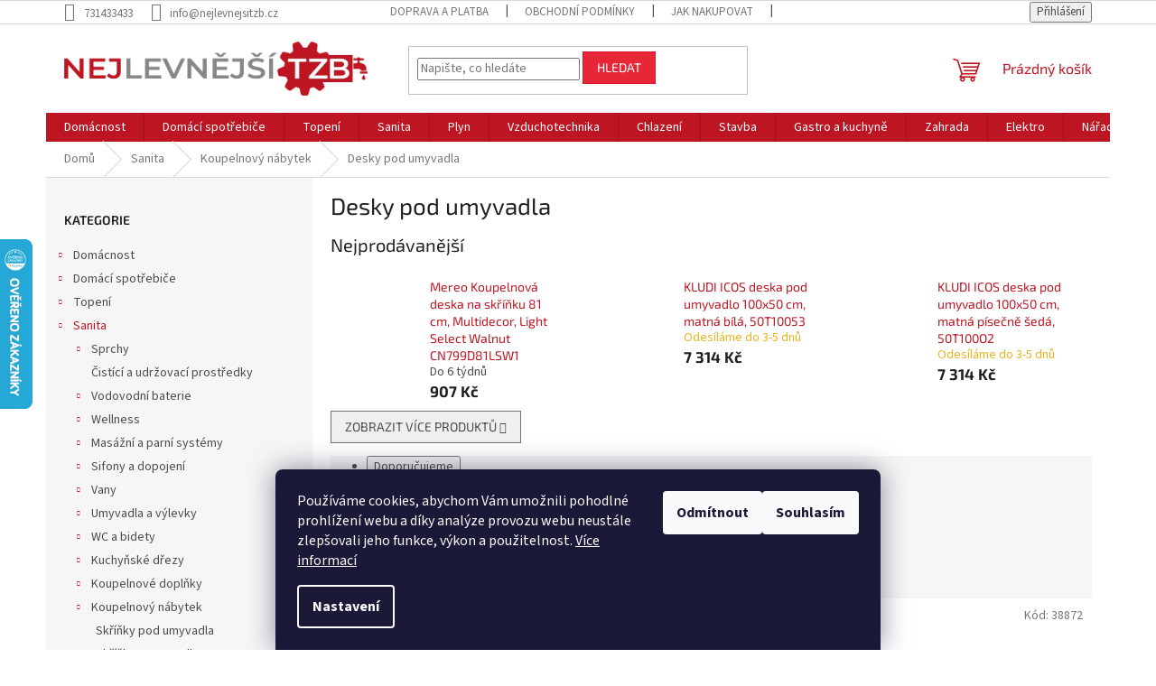

--- FILE ---
content_type: text/html; charset=utf-8
request_url: https://www.nejlevnejsitzb.cz/desky-pod-umyvadla/
body_size: 46225
content:
<!doctype html><html lang="cs" dir="ltr" class="header-background-light external-fonts-loaded"><head><meta charset="utf-8" /><meta name="viewport" content="width=device-width,initial-scale=1" /><title>Desky pod umyvadla - NejlevnějšíTZB.cz</title><link rel="preconnect" href="https://cdn.myshoptet.com" /><link rel="dns-prefetch" href="https://cdn.myshoptet.com" /><link rel="preload" href="https://cdn.myshoptet.com/prj/dist/master/cms/libs/jquery/jquery-1.11.3.min.js" as="script" /><link href="https://cdn.myshoptet.com/prj/dist/master/cms/templates/frontend_templates/shared/css/font-face/source-sans-3.css" rel="stylesheet"><link href="https://cdn.myshoptet.com/prj/dist/master/cms/templates/frontend_templates/shared/css/font-face/exo-2.css" rel="stylesheet"><link href="https://cdn.myshoptet.com/prj/dist/master/shop/dist/font-shoptet-11.css.62c94c7785ff2cea73b2.css" rel="stylesheet"><script>
dataLayer = [];
dataLayer.push({'shoptet' : {
    "pageId": 1453,
    "pageType": "category",
    "currency": "CZK",
    "currencyInfo": {
        "decimalSeparator": ",",
        "exchangeRate": 1,
        "priceDecimalPlaces": 2,
        "symbol": "K\u010d",
        "symbolLeft": 0,
        "thousandSeparator": " "
    },
    "language": "cs",
    "projectId": 506756,
    "category": {
        "guid": "f6c7f1fe-cc0e-11ec-900e-024204b4d77d",
        "path": "Sanita | Koupelnov\u00fd n\u00e1bytek | Desky pod umyvadla",
        "parentCategoryGuid": "61ded830-c463-11ec-ad54-0cc47a6c8f54"
    },
    "cartInfo": {
        "id": null,
        "freeShipping": false,
        "freeShippingFrom": null,
        "leftToFreeGift": {
            "formattedPrice": "0 K\u010d",
            "priceLeft": 0
        },
        "freeGift": false,
        "leftToFreeShipping": {
            "priceLeft": null,
            "dependOnRegion": null,
            "formattedPrice": null
        },
        "discountCoupon": [],
        "getNoBillingShippingPrice": {
            "withoutVat": 0,
            "vat": 0,
            "withVat": 0
        },
        "cartItems": [],
        "taxMode": "ORDINARY"
    },
    "cart": [],
    "customer": {
        "priceRatio": 1,
        "priceListId": 1,
        "groupId": null,
        "registered": false,
        "mainAccount": false
    }
}});
dataLayer.push({'cookie_consent' : {
    "marketing": "denied",
    "analytics": "denied"
}});
document.addEventListener('DOMContentLoaded', function() {
    shoptet.consent.onAccept(function(agreements) {
        if (agreements.length == 0) {
            return;
        }
        dataLayer.push({
            'cookie_consent' : {
                'marketing' : (agreements.includes(shoptet.config.cookiesConsentOptPersonalisation)
                    ? 'granted' : 'denied'),
                'analytics': (agreements.includes(shoptet.config.cookiesConsentOptAnalytics)
                    ? 'granted' : 'denied')
            },
            'event': 'cookie_consent'
        });
    });
});
</script>

<!-- Google Tag Manager -->
<script>(function(w,d,s,l,i){w[l]=w[l]||[];w[l].push({'gtm.start':
new Date().getTime(),event:'gtm.js'});var f=d.getElementsByTagName(s)[0],
j=d.createElement(s),dl=l!='dataLayer'?'&l='+l:'';j.async=true;j.src=
'https://www.googletagmanager.com/gtm.js?id='+i+dl;f.parentNode.insertBefore(j,f);
})(window,document,'script','dataLayer','GTM-KDVQB8B');</script>
<!-- End Google Tag Manager -->

<meta property="og:type" content="website"><meta property="og:site_name" content="nejlevnejsitzb.cz"><meta property="og:url" content="https://www.nejlevnejsitzb.cz/desky-pod-umyvadla/"><meta property="og:title" content="Desky pod umyvadla - NejlevnějšíTZB.cz"><meta name="author" content="NejlevnějšíTZB.cz"><meta name="web_author" content="Shoptet.cz"><meta name="dcterms.rightsHolder" content="www.nejlevnejsitzb.cz"><meta name="robots" content="index,follow"><meta property="og:image" content="https://www.nejlevnejsitzb.cz/user/categories/orig/12j-1.jpg"><meta property="og:description" content="Desky pod umyvadla, NejlevnějšíTZB.cz"><meta name="description" content="Desky pod umyvadla, NejlevnějšíTZB.cz"><meta name="google-site-verification" content="HqkjUaZdT5z_KYQ-YhY98Yd3SeYn8hzAmSJnLIJ4ZOM"><style>:root {--color-primary: #BE1522;--color-primary-h: 355;--color-primary-s: 80%;--color-primary-l: 41%;--color-primary-hover: #d93621;--color-primary-hover-h: 7;--color-primary-hover-s: 74%;--color-primary-hover-l: 49%;--color-secondary: #D81828;--color-secondary-h: 355;--color-secondary-s: 80%;--color-secondary-l: 47%;--color-secondary-hover: #BE1522;--color-secondary-hover-h: 355;--color-secondary-hover-s: 80%;--color-secondary-hover-l: 41%;--color-tertiary: #E72737;--color-tertiary-h: 355;--color-tertiary-s: 80%;--color-tertiary-l: 53%;--color-tertiary-hover: #D81828;--color-tertiary-hover-h: 355;--color-tertiary-hover-s: 80%;--color-tertiary-hover-l: 47%;--color-header-background: #ffffff;--template-font: "Source Sans 3";--template-headings-font: "Exo 2";--header-background-url: url("[data-uri]");--cookies-notice-background: #1A1937;--cookies-notice-color: #F8FAFB;--cookies-notice-button-hover: #f5f5f5;--cookies-notice-link-hover: #27263f;--templates-update-management-preview-mode-content: "Náhled aktualizací šablony je aktivní pro váš prohlížeč."}</style>
    
    <link href="https://cdn.myshoptet.com/prj/dist/master/shop/dist/main-11.less.5a24dcbbdabfd189c152.css" rel="stylesheet" />
                <link href="https://cdn.myshoptet.com/prj/dist/master/shop/dist/mobile-header-v1-11.less.1ee105d41b5f713c21aa.css" rel="stylesheet" />
    
<link rel="next" href="/desky-pod-umyvadla/strana-2/" />    <script>var shoptet = shoptet || {};</script>
    <script src="https://cdn.myshoptet.com/prj/dist/master/shop/dist/main-3g-header.js.05f199e7fd2450312de2.js"></script>
<!-- User include --><!-- api 959(595) html code header -->

<script src="https://a.navidator.io/config.js?s=fcd81dedfb98"></script>
<script src="https://cdn.navidator.io/dist/min.latest.js"></script>
<script src="https://cdn.navidator.io/vendor/flickity.pkgd.min.2.3.0.js"></script>
<link rel="stylesheet" href="https://cdn.navidator.io/vendor/flickity.min.2.3.0.css">

<!-- api 1610(1200) html code header -->
<script type="text/javascript" website-id="E658702F-093C-EE11-A3F1-00224825471C" backend-url="https://popup-server.azurewebsites.net" id="notify-script" src="https://popup-server.azurewebsites.net/pixel/script"></script>
<!-- project html code header -->
<style>    /* Tabulky*/
    
.basic-description table{

    border-collapse: collapse;
    width: 100%;
    margin: 25px 0;
    font-size: 0.8em;
    font-family: sans-serif;
    min-width: 400px;
    box-shadow: 0 0 20px rgba(0, 0, 0, 0.15);
}

.basic-description thead tr{
    background-color: var(--color-primary);
    color: #ffffff;
    text-align: left;
}

.basic-description th, .basic-description td{
    padding: 12px 15px;
}

.basic-description table{
    border-collapse: collapse;
    margin: 25px 0;
    font-size: 0.9em;
    font-family: sans-serif;
    min-width: 400px;
    box-shadow: 0 0 20px rgba(0, 0, 0, 0.15);
}

.basic-description tbody tr {
    border-bottom: 1px solid #dddddd;
}

.basic-description tbody tr:nth-of-type(even) {
    background-color: #f3f3f3;
}

.basic-description tbody tr:last-of-type {
    border-bottom: 2px solid var(--color-primary);
}

.basic-description tbody tr.active-row {
    font-weight: bold;
    color: var(--color-primary);
}
</style>
<!-- /User include --><link rel="shortcut icon" href="/favicon.ico" type="image/x-icon" /><link rel="canonical" href="https://www.nejlevnejsitzb.cz/desky-pod-umyvadla/" />    <script>
        var _hwq = _hwq || [];
        _hwq.push(['setKey', 'C23D9D2CDF4911D5E18AE02E520E6EED']);
        _hwq.push(['setTopPos', '200']);
        _hwq.push(['showWidget', '21']);
        (function() {
            var ho = document.createElement('script');
            ho.src = 'https://cz.im9.cz/direct/i/gjs.php?n=wdgt&sak=C23D9D2CDF4911D5E18AE02E520E6EED';
            var s = document.getElementsByTagName('script')[0]; s.parentNode.insertBefore(ho, s);
        })();
    </script>
    <!-- Global site tag (gtag.js) - Google Analytics -->
    <script async src="https://www.googletagmanager.com/gtag/js?id=G-0Q8ZFTMRPS"></script>
    <script>
        
        window.dataLayer = window.dataLayer || [];
        function gtag(){dataLayer.push(arguments);}
        

                    console.debug('default consent data');

            gtag('consent', 'default', {"ad_storage":"denied","analytics_storage":"denied","ad_user_data":"denied","ad_personalization":"denied","wait_for_update":500});
            dataLayer.push({
                'event': 'default_consent'
            });
        
        gtag('js', new Date());

                gtag('config', 'UA-54518650-3', { 'groups': "UA" });
        
                gtag('config', 'G-0Q8ZFTMRPS', {"groups":"GA4","send_page_view":false,"content_group":"category","currency":"CZK","page_language":"cs"});
        
                gtag('config', 'AW-10955587522', {"allow_enhanced_conversions":true});
        
        
        
        
        
                    gtag('event', 'page_view', {"send_to":"GA4","page_language":"cs","content_group":"category","currency":"CZK"});
        
        
        
        
        
        
        
        
        
        
        
        
        
        document.addEventListener('DOMContentLoaded', function() {
            if (typeof shoptet.tracking !== 'undefined') {
                for (var id in shoptet.tracking.bannersList) {
                    gtag('event', 'view_promotion', {
                        "send_to": "UA",
                        "promotions": [
                            {
                                "id": shoptet.tracking.bannersList[id].id,
                                "name": shoptet.tracking.bannersList[id].name,
                                "position": shoptet.tracking.bannersList[id].position
                            }
                        ]
                    });
                }
            }

            shoptet.consent.onAccept(function(agreements) {
                if (agreements.length !== 0) {
                    console.debug('gtag consent accept');
                    var gtagConsentPayload =  {
                        'ad_storage': agreements.includes(shoptet.config.cookiesConsentOptPersonalisation)
                            ? 'granted' : 'denied',
                        'analytics_storage': agreements.includes(shoptet.config.cookiesConsentOptAnalytics)
                            ? 'granted' : 'denied',
                                                                                                'ad_user_data': agreements.includes(shoptet.config.cookiesConsentOptPersonalisation)
                            ? 'granted' : 'denied',
                        'ad_personalization': agreements.includes(shoptet.config.cookiesConsentOptPersonalisation)
                            ? 'granted' : 'denied',
                        };
                    console.debug('update consent data', gtagConsentPayload);
                    gtag('consent', 'update', gtagConsentPayload);
                    dataLayer.push(
                        { 'event': 'update_consent' }
                    );
                }
            });
        });
    </script>
<!-- Start Srovname.cz Pixel -->
<script type="text/plain" data-cookiecategory="analytics">
    !(function (e, n, t, a, s, o, r) {
        e[a] ||
        (((s = e[a] = function () {
            s.process ? s.process.apply(s, arguments) : s.queue.push(arguments);
        }).queue = []),
            ((o = n.createElement(t)).async = 1),
            (o.src = "https://tracking.srovname.cz/srovnamepixel.js"),
            (o.dataset.srv9 = "1"),
            (r = n.getElementsByTagName(t)[0]).parentNode.insertBefore(o, r));
    })(window, document, "script", "srovname");
    srovname("init", "da01632666e03f6ec5e2845e151925a4");
</script>
<!-- End Srovname.cz Pixel -->
</head><body class="desktop id-1453 in-desky-pod-umyvadla template-11 type-category multiple-columns-body columns-mobile-2 columns-3 ums_forms_redesign--off ums_a11y_category_page--on ums_discussion_rating_forms--off ums_flags_display_unification--on ums_a11y_login--on mobile-header-version-1"><noscript>
    <style>
        #header {
            padding-top: 0;
            position: relative !important;
            top: 0;
        }
        .header-navigation {
            position: relative !important;
        }
        .overall-wrapper {
            margin: 0 !important;
        }
        body:not(.ready) {
            visibility: visible !important;
        }
    </style>
    <div class="no-javascript">
        <div class="no-javascript__title">Musíte změnit nastavení vašeho prohlížeče</div>
        <div class="no-javascript__text">Podívejte se na: <a href="https://www.google.com/support/bin/answer.py?answer=23852">Jak povolit JavaScript ve vašem prohlížeči</a>.</div>
        <div class="no-javascript__text">Pokud používáte software na blokování reklam, může být nutné povolit JavaScript z této stránky.</div>
        <div class="no-javascript__text">Děkujeme.</div>
    </div>
</noscript>

        <div id="fb-root"></div>
        <script>
            window.fbAsyncInit = function() {
                FB.init({
                    autoLogAppEvents : true,
                    xfbml            : true,
                    version          : 'v24.0'
                });
            };
        </script>
        <script async defer crossorigin="anonymous" src="https://connect.facebook.net/cs_CZ/sdk.js#xfbml=1&version=v24.0"></script>
<!-- Google Tag Manager (noscript) -->
<noscript><iframe src="https://www.googletagmanager.com/ns.html?id=GTM-KDVQB8B"
height="0" width="0" style="display:none;visibility:hidden"></iframe></noscript>
<!-- End Google Tag Manager (noscript) -->

    <div class="siteCookies siteCookies--bottom siteCookies--dark js-siteCookies" role="dialog" data-testid="cookiesPopup" data-nosnippet>
        <div class="siteCookies__form">
            <div class="siteCookies__content">
                <div class="siteCookies__text">
                    Používáme cookies, abychom Vám umožnili pohodlné prohlížení webu a díky analýze provozu webu neustále zlepšovali jeho funkce, výkon a použitelnost. <a href="/podminky-ochrany-osobnich-udaju/" target="_blank" rel="noopener noreferrer">Více informací</a>
                </div>
                <p class="siteCookies__links">
                    <button class="siteCookies__link js-cookies-settings" aria-label="Nastavení cookies" data-testid="cookiesSettings">Nastavení</button>
                </p>
            </div>
            <div class="siteCookies__buttonWrap">
                                    <button class="siteCookies__button js-cookiesConsentSubmit" value="reject" aria-label="Odmítnout cookies" data-testid="buttonCookiesReject">Odmítnout</button>
                                <button class="siteCookies__button js-cookiesConsentSubmit" value="all" aria-label="Přijmout cookies" data-testid="buttonCookiesAccept">Souhlasím</button>
            </div>
        </div>
        <script>
            document.addEventListener("DOMContentLoaded", () => {
                const siteCookies = document.querySelector('.js-siteCookies');
                document.addEventListener("scroll", shoptet.common.throttle(() => {
                    const st = document.documentElement.scrollTop;
                    if (st > 1) {
                        siteCookies.classList.add('siteCookies--scrolled');
                    } else {
                        siteCookies.classList.remove('siteCookies--scrolled');
                    }
                }, 100));
            });
        </script>
    </div>
<a href="#content" class="skip-link sr-only">Přejít na obsah</a><div class="overall-wrapper"><div class="user-action"><div class="container">
    <div class="user-action-in">
                    <div id="login" class="user-action-login popup-widget login-widget" role="dialog" aria-labelledby="loginHeading">
        <div class="popup-widget-inner">
                            <h2 id="loginHeading">Přihlášení k vašemu účtu</h2><div id="customerLogin"><form action="/action/Customer/Login/" method="post" id="formLoginIncluded" class="csrf-enabled formLogin" data-testid="formLogin"><input type="hidden" name="referer" value="" /><div class="form-group"><div class="input-wrapper email js-validated-element-wrapper no-label"><input type="email" name="email" class="form-control" autofocus placeholder="E-mailová adresa (např. jan@novak.cz)" data-testid="inputEmail" autocomplete="email" required /></div></div><div class="form-group"><div class="input-wrapper password js-validated-element-wrapper no-label"><input type="password" name="password" class="form-control" placeholder="Heslo" data-testid="inputPassword" autocomplete="current-password" required /><span class="no-display">Nemůžete vyplnit toto pole</span><input type="text" name="surname" value="" class="no-display" /></div></div><div class="form-group"><div class="login-wrapper"><button type="submit" class="btn btn-secondary btn-text btn-login" data-testid="buttonSubmit">Přihlásit se</button><div class="password-helper"><a href="/registrace/" data-testid="signup" rel="nofollow">Nová registrace</a><a href="/klient/zapomenute-heslo/" rel="nofollow">Zapomenuté heslo</a></div></div></div><div class="social-login-buttons"><div class="social-login-buttons-divider"><span>nebo</span></div><div class="form-group"><a href="/action/Social/login/?provider=Facebook" class="login-btn facebook" rel="nofollow"><span class="login-facebook-icon"></span><strong>Přihlásit se přes Facebook</strong></a></div><div class="form-group"><a href="/action/Social/login/?provider=Google" class="login-btn google" rel="nofollow"><span class="login-google-icon"></span><strong>Přihlásit se přes Google</strong></a></div><div class="form-group"><a href="/action/Social/login/?provider=Seznam" class="login-btn seznam" rel="nofollow"><span class="login-seznam-icon"></span><strong>Přihlásit se přes Seznam</strong></a></div></div></form>
</div>                    </div>
    </div>

                            <div id="cart-widget" class="user-action-cart popup-widget cart-widget loader-wrapper" data-testid="popupCartWidget" role="dialog" aria-hidden="true">
    <div class="popup-widget-inner cart-widget-inner place-cart-here">
        <div class="loader-overlay">
            <div class="loader"></div>
        </div>
    </div>

    <div class="cart-widget-button">
        <a href="/kosik/" class="btn btn-conversion" id="continue-order-button" rel="nofollow" data-testid="buttonNextStep">Pokračovat do košíku</a>
    </div>
</div>
            </div>
</div>
</div><div class="top-navigation-bar" data-testid="topNavigationBar">

    <div class="container">

        <div class="top-navigation-contacts">
            <strong>Zákaznická podpora:</strong><a href="tel:731433433" class="project-phone" aria-label="Zavolat na 731433433" data-testid="contactboxPhone"><span>731433433</span></a><a href="mailto:info@nejlevnejsitzb.cz" class="project-email" data-testid="contactboxEmail"><span>info@nejlevnejsitzb.cz</span></a>        </div>

                            <div class="top-navigation-menu">
                <div class="top-navigation-menu-trigger"></div>
                <ul class="top-navigation-bar-menu">
                                            <li class="top-navigation-menu-item-2557">
                            <a href="/doprava-a-platba/">Doprava a platba</a>
                        </li>
                                            <li class="top-navigation-menu-item-39">
                            <a href="/obchodni-podminky/">Obchodní podmínky</a>
                        </li>
                                            <li class="top-navigation-menu-item-27">
                            <a href="/jak-nakupovat/">Jak nakupovat</a>
                        </li>
                                            <li class="top-navigation-menu-item-691">
                            <a href="/podminky-ochrany-osobnich-udaju/">Podmínky ochrany osobních údajů </a>
                        </li>
                                            <li class="top-navigation-menu-item-1414">
                            <a href="/reklamacni-rad/">Reklamační řád</a>
                        </li>
                                            <li class="top-navigation-menu-item-3095">
                            <a href="/podminky-odstoupeni-od-smlouvy-do-14-dnu/">Podmínky odstoupení od smlouvy do 14 dnů</a>
                        </li>
                                    </ul>
                <ul class="top-navigation-bar-menu-helper"></ul>
            </div>
        
        <div class="top-navigation-tools top-navigation-tools--language">
            <div class="responsive-tools">
                <a href="#" class="toggle-window" data-target="search" aria-label="Hledat" data-testid="linkSearchIcon"></a>
                                                            <a href="#" class="toggle-window" data-target="login"></a>
                                                    <a href="#" class="toggle-window" data-target="navigation" aria-label="Menu" data-testid="hamburgerMenu"></a>
            </div>
                        <button class="top-nav-button top-nav-button-login toggle-window" type="button" data-target="login" aria-haspopup="dialog" aria-controls="login" aria-expanded="false" data-testid="signin"><span>Přihlášení</span></button>        </div>

    </div>

</div>
<header id="header"><div class="container navigation-wrapper">
    <div class="header-top">
        <div class="site-name-wrapper">
            <div class="site-name"><a href="/" data-testid="linkWebsiteLogo"><img src="https://cdn.myshoptet.com/usr/www.nejlevnejsitzb.cz/user/logos/logo_font_tr_small.png" alt="NejlevnějšíTZB.cz" fetchpriority="low" /></a></div>        </div>
        <div class="search" itemscope itemtype="https://schema.org/WebSite">
            <meta itemprop="headline" content="Desky pod umyvadla"/><meta itemprop="url" content="https://www.nejlevnejsitzb.cz"/><meta itemprop="text" content="Desky pod umyvadla, NejlevnějšíTZB.cz"/>            <form action="/action/ProductSearch/prepareString/" method="post"
    id="formSearchForm" class="search-form compact-form js-search-main"
    itemprop="potentialAction" itemscope itemtype="https://schema.org/SearchAction" data-testid="searchForm">
    <fieldset>
        <meta itemprop="target"
            content="https://www.nejlevnejsitzb.cz/vyhledavani/?string={string}"/>
        <input type="hidden" name="language" value="cs"/>
        
            
<input
    type="search"
    name="string"
        class="query-input form-control search-input js-search-input"
    placeholder="Napište, co hledáte"
    autocomplete="off"
    required
    itemprop="query-input"
    aria-label="Vyhledávání"
    data-testid="searchInput"
>
            <button type="submit" class="btn btn-default" data-testid="searchBtn">Hledat</button>
        
    </fieldset>
</form>
        </div>
        <div class="navigation-buttons">
                
    <a href="/kosik/" class="btn btn-icon toggle-window cart-count" data-target="cart" data-hover="true" data-redirect="true" data-testid="headerCart" rel="nofollow" aria-haspopup="dialog" aria-expanded="false" aria-controls="cart-widget">
        
                <span class="sr-only">Nákupní košík</span>
        
            <span class="cart-price visible-lg-inline-block" data-testid="headerCartPrice">
                                    Prázdný košík                            </span>
        
    
            </a>
        </div>
    </div>
    <nav id="navigation" aria-label="Hlavní menu" data-collapsible="true"><div class="navigation-in menu"><ul class="menu-level-1" role="menubar" data-testid="headerMenuItems"><li class="menu-item-3863 ext" role="none"><a href="/domacnost/" data-testid="headerMenuItem" role="menuitem" aria-haspopup="true" aria-expanded="false"><b>Domácnost</b><span class="submenu-arrow"></span></a><ul class="menu-level-2" aria-label="Domácnost" tabindex="-1" role="menu"><li class="menu-item-3866 has-third-level" role="none"><a href="/interierove-doplnky/" class="menu-image" data-testid="headerMenuItem" tabindex="-1" aria-hidden="true"><img src="data:image/svg+xml,%3Csvg%20width%3D%22140%22%20height%3D%22100%22%20xmlns%3D%22http%3A%2F%2Fwww.w3.org%2F2000%2Fsvg%22%3E%3C%2Fsvg%3E" alt="" aria-hidden="true" width="140" height="100"  data-src="https://cdn.myshoptet.com/prj/dist/master/cms/templates/frontend_templates/00/img/folder.svg" fetchpriority="low" /></a><div><a href="/interierove-doplnky/" data-testid="headerMenuItem" role="menuitem"><span>Interiérové doplňky</span></a>
                                                    <ul class="menu-level-3" role="menu">
                                                                    <li class="menu-item-3869" role="none">
                                        <a href="/umele-zelene-steny/" data-testid="headerMenuItem" role="menuitem">
                                            Umělé zelené stěny</a>,                                    </li>
                                                                    <li class="menu-item-3881" role="none">
                                        <a href="/akusticke-panely/" data-testid="headerMenuItem" role="menuitem">
                                            Akustické panely</a>,                                    </li>
                                                                    <li class="menu-item-4058" role="none">
                                        <a href="/lazy-bag/" data-testid="headerMenuItem" role="menuitem">
                                            Lazy bag</a>,                                    </li>
                                                                    <li class="menu-item-4067" role="none">
                                        <a href="/hodiny/" data-testid="headerMenuItem" role="menuitem">
                                            Hodiny</a>,                                    </li>
                                                                    <li class="menu-item-4082" role="none">
                                        <a href="/elektricke-krby/" data-testid="headerMenuItem" role="menuitem">
                                            Elektrické krby</a>,                                    </li>
                                                                    <li class="menu-item-4085" role="none">
                                        <a href="/interierove-kvetinace/" data-testid="headerMenuItem" role="menuitem">
                                            Interiérové květináče</a>                                    </li>
                                                            </ul>
                        </div></li><li class="menu-item-3887 has-third-level" role="none"><a href="/trezory/" class="menu-image" data-testid="headerMenuItem" tabindex="-1" aria-hidden="true"><img src="data:image/svg+xml,%3Csvg%20width%3D%22140%22%20height%3D%22100%22%20xmlns%3D%22http%3A%2F%2Fwww.w3.org%2F2000%2Fsvg%22%3E%3C%2Fsvg%3E" alt="" aria-hidden="true" width="140" height="100"  data-src="https://cdn.myshoptet.com/prj/dist/master/cms/templates/frontend_templates/00/img/folder.svg" fetchpriority="low" /></a><div><a href="/trezory/" data-testid="headerMenuItem" role="menuitem"><span>Trezory</span></a>
                                                    <ul class="menu-level-3" role="menu">
                                                                    <li class="menu-item-3890" role="none">
                                        <a href="/biometricke-trezory/" data-testid="headerMenuItem" role="menuitem">
                                            Biometrické trezory</a>,                                    </li>
                                                                    <li class="menu-item-3929" role="none">
                                        <a href="/digitalni-trezory/" data-testid="headerMenuItem" role="menuitem">
                                            Digitální trezory</a>,                                    </li>
                                                                    <li class="menu-item-4052" role="none">
                                        <a href="/hotelove-trezory/" data-testid="headerMenuItem" role="menuitem">
                                            Hotelové trezory</a>,                                    </li>
                                                                    <li class="menu-item-4061" role="none">
                                        <a href="/trezory-na-klic/" data-testid="headerMenuItem" role="menuitem">
                                            Trezory na klíč</a>                                    </li>
                                                            </ul>
                        </div></li><li class="menu-item-3950 has-third-level" role="none"><a href="/nabytek/" class="menu-image" data-testid="headerMenuItem" tabindex="-1" aria-hidden="true"><img src="data:image/svg+xml,%3Csvg%20width%3D%22140%22%20height%3D%22100%22%20xmlns%3D%22http%3A%2F%2Fwww.w3.org%2F2000%2Fsvg%22%3E%3C%2Fsvg%3E" alt="" aria-hidden="true" width="140" height="100"  data-src="https://cdn.myshoptet.com/prj/dist/master/cms/templates/frontend_templates/00/img/folder.svg" fetchpriority="low" /></a><div><a href="/nabytek/" data-testid="headerMenuItem" role="menuitem"><span>Nábytek</span></a>
                                                    <ul class="menu-level-3" role="menu">
                                                                    <li class="menu-item-3953" role="none">
                                        <a href="/bambusovy-nabytek/" data-testid="headerMenuItem" role="menuitem">
                                            Bambusový nábytek</a>,                                    </li>
                                                                    <li class="menu-item-4397" role="none">
                                        <a href="/barove-zidle/" data-testid="headerMenuItem" role="menuitem">
                                            Barové židle</a>                                    </li>
                                                            </ul>
                        </div></li></ul></li>
<li class="menu-item-3872 ext" role="none"><a href="/domaci-spotrebice/" data-testid="headerMenuItem" role="menuitem" aria-haspopup="true" aria-expanded="false"><b>Domácí spotřebiče</b><span class="submenu-arrow"></span></a><ul class="menu-level-2" aria-label="Domácí spotřebiče" tabindex="-1" role="menu"><li class="menu-item-3875 has-third-level" role="none"><a href="/zdravy-zivotni-styl/" class="menu-image" data-testid="headerMenuItem" tabindex="-1" aria-hidden="true"><img src="data:image/svg+xml,%3Csvg%20width%3D%22140%22%20height%3D%22100%22%20xmlns%3D%22http%3A%2F%2Fwww.w3.org%2F2000%2Fsvg%22%3E%3C%2Fsvg%3E" alt="" aria-hidden="true" width="140" height="100"  data-src="https://cdn.myshoptet.com/prj/dist/master/cms/templates/frontend_templates/00/img/folder.svg" fetchpriority="low" /></a><div><a href="/zdravy-zivotni-styl/" data-testid="headerMenuItem" role="menuitem"><span>Zdravý životní styl</span></a>
                                                    <ul class="menu-level-3" role="menu">
                                                                    <li class="menu-item-3878" role="none">
                                        <a href="/odstavnovace/" data-testid="headerMenuItem" role="menuitem">
                                            Odšťavňovače</a>,                                    </li>
                                                                    <li class="menu-item-3884" role="none">
                                        <a href="/susicky-ovoce/" data-testid="headerMenuItem" role="menuitem">
                                            Sušičky ovoce</a>,                                    </li>
                                                                    <li class="menu-item-3917" role="none">
                                        <a href="/smoothie-mixery/" data-testid="headerMenuItem" role="menuitem">
                                            Smoothie mixéry</a>                                    </li>
                                                            </ul>
                        </div></li><li class="menu-item-3905 has-third-level" role="none"><a href="/sous-vide-a-vakuovacky/" class="menu-image" data-testid="headerMenuItem" tabindex="-1" aria-hidden="true"><img src="data:image/svg+xml,%3Csvg%20width%3D%22140%22%20height%3D%22100%22%20xmlns%3D%22http%3A%2F%2Fwww.w3.org%2F2000%2Fsvg%22%3E%3C%2Fsvg%3E" alt="" aria-hidden="true" width="140" height="100"  data-src="https://cdn.myshoptet.com/prj/dist/master/cms/templates/frontend_templates/00/img/folder.svg" fetchpriority="low" /></a><div><a href="/sous-vide-a-vakuovacky/" data-testid="headerMenuItem" role="menuitem"><span>Sous vide a vakuovačky</span></a>
                                                    <ul class="menu-level-3" role="menu">
                                                                    <li class="menu-item-3908" role="none">
                                        <a href="/vakuovacky/" data-testid="headerMenuItem" role="menuitem">
                                            Vakuovačky</a>,                                    </li>
                                                                    <li class="menu-item-4016" role="none">
                                        <a href="/sous-vide/" data-testid="headerMenuItem" role="menuitem">
                                            Sous vide</a>                                    </li>
                                                            </ul>
                        </div></li><li class="menu-item-3944" role="none"><a href="/fritezy/" class="menu-image" data-testid="headerMenuItem" tabindex="-1" aria-hidden="true"><img src="data:image/svg+xml,%3Csvg%20width%3D%22140%22%20height%3D%22100%22%20xmlns%3D%22http%3A%2F%2Fwww.w3.org%2F2000%2Fsvg%22%3E%3C%2Fsvg%3E" alt="" aria-hidden="true" width="140" height="100"  data-src="https://cdn.myshoptet.com/prj/dist/master/cms/templates/frontend_templates/00/img/folder.svg" fetchpriority="low" /></a><div><a href="/fritezy/" data-testid="headerMenuItem" role="menuitem"><span>Fritézy</span></a>
                        </div></li><li class="menu-item-3983" role="none"><a href="/pece-na-pizzu/" class="menu-image" data-testid="headerMenuItem" tabindex="-1" aria-hidden="true"><img src="data:image/svg+xml,%3Csvg%20width%3D%22140%22%20height%3D%22100%22%20xmlns%3D%22http%3A%2F%2Fwww.w3.org%2F2000%2Fsvg%22%3E%3C%2Fsvg%3E" alt="" aria-hidden="true" width="140" height="100"  data-src="https://cdn.myshoptet.com/prj/dist/master/cms/templates/frontend_templates/00/img/folder.svg" fetchpriority="low" /></a><div><a href="/pece-na-pizzu/" data-testid="headerMenuItem" role="menuitem"><span>Pece na pizzu</span></a>
                        </div></li><li class="menu-item-3995 has-third-level" role="none"><a href="/mixery--roboty-a-mlynky/" class="menu-image" data-testid="headerMenuItem" tabindex="-1" aria-hidden="true"><img src="data:image/svg+xml,%3Csvg%20width%3D%22140%22%20height%3D%22100%22%20xmlns%3D%22http%3A%2F%2Fwww.w3.org%2F2000%2Fsvg%22%3E%3C%2Fsvg%3E" alt="" aria-hidden="true" width="140" height="100"  data-src="https://cdn.myshoptet.com/prj/dist/master/cms/templates/frontend_templates/00/img/folder.svg" fetchpriority="low" /></a><div><a href="/mixery--roboty-a-mlynky/" data-testid="headerMenuItem" role="menuitem"><span>Mixéry, roboty a mlýnky</span></a>
                                                    <ul class="menu-level-3" role="menu">
                                                                    <li class="menu-item-3998" role="none">
                                        <a href="/kuchynske-roboty/" data-testid="headerMenuItem" role="menuitem">
                                            Kuchyňské roboty</a>,                                    </li>
                                                                    <li class="menu-item-4001" role="none">
                                        <a href="/tycove-mixery/" data-testid="headerMenuItem" role="menuitem">
                                            Tyčové mixéry</a>                                    </li>
                                                            </ul>
                        </div></li><li class="menu-item-4442 has-third-level" role="none"><a href="/vysavace/" class="menu-image" data-testid="headerMenuItem" tabindex="-1" aria-hidden="true"><img src="data:image/svg+xml,%3Csvg%20width%3D%22140%22%20height%3D%22100%22%20xmlns%3D%22http%3A%2F%2Fwww.w3.org%2F2000%2Fsvg%22%3E%3C%2Fsvg%3E" alt="" aria-hidden="true" width="140" height="100"  data-src="https://cdn.myshoptet.com/prj/dist/master/cms/templates/frontend_templates/00/img/folder.svg" fetchpriority="low" /></a><div><a href="/vysavace/" data-testid="headerMenuItem" role="menuitem"><span>Vysavače</span></a>
                                                    <ul class="menu-level-3" role="menu">
                                                                    <li class="menu-item-4445" role="none">
                                        <a href="/roboticke-vysavace/" data-testid="headerMenuItem" role="menuitem">
                                            Robotické vysavače</a>                                    </li>
                                                            </ul>
                        </div></li></ul></li>
<li class="menu-item-739 ext" role="none"><a href="/topeni/" data-testid="headerMenuItem" role="menuitem" aria-haspopup="true" aria-expanded="false"><b>Topení</b><span class="submenu-arrow"></span></a><ul class="menu-level-2" aria-label="Topení" tabindex="-1" role="menu"><li class="menu-item-742 has-third-level" role="none"><a href="/otopna-telesa/" class="menu-image" data-testid="headerMenuItem" tabindex="-1" aria-hidden="true"><img src="data:image/svg+xml,%3Csvg%20width%3D%22140%22%20height%3D%22100%22%20xmlns%3D%22http%3A%2F%2Fwww.w3.org%2F2000%2Fsvg%22%3E%3C%2Fsvg%3E" alt="" aria-hidden="true" width="140" height="100"  data-src="https://cdn.myshoptet.com/usr/www.nejlevnejsitzb.cz/user/categories/thumb/ele-1.jpg" fetchpriority="low" /></a><div><a href="/otopna-telesa/" data-testid="headerMenuItem" role="menuitem"><span>Otopná tělesa</span></a>
                                                    <ul class="menu-level-3" role="menu">
                                                                    <li class="menu-item-745" role="none">
                                        <a href="/elektricke/" data-testid="headerMenuItem" role="menuitem">
                                            Elektrické</a>,                                    </li>
                                                                    <li class="menu-item-748" role="none">
                                        <a href="/koupelnova/" data-testid="headerMenuItem" role="menuitem">
                                            Koupelnová</a>,                                    </li>
                                                                    <li class="menu-item-751" role="none">
                                        <a href="/vysousece-obuvi/" data-testid="headerMenuItem" role="menuitem">
                                            Vysoušeče obuvi</a>,                                    </li>
                                                                    <li class="menu-item-754" role="none">
                                        <a href="/prislusenstvi/" data-testid="headerMenuItem" role="menuitem">
                                            Příslušenství</a>,                                    </li>
                                                                    <li class="menu-item-757" role="none">
                                        <a href="/designova/" data-testid="headerMenuItem" role="menuitem">
                                            Designová</a>,                                    </li>
                                                                    <li class="menu-item-1297" role="none">
                                        <a href="/elektricke-susaky-rucniku/" data-testid="headerMenuItem" role="menuitem">
                                            Elektrické sušáky ručníků</a>,                                    </li>
                                                                    <li class="menu-item-1300" role="none">
                                        <a href="/elektricke-topne-tyce/" data-testid="headerMenuItem" role="menuitem">
                                            Elektrické topné tyče</a>,                                    </li>
                                                                    <li class="menu-item-1954" role="none">
                                        <a href="/konvektory/" data-testid="headerMenuItem" role="menuitem">
                                            Konvektory</a>,                                    </li>
                                                                    <li class="menu-item-2104" role="none">
                                        <a href="/olejove/" data-testid="headerMenuItem" role="menuitem">
                                            Olejové</a>,                                    </li>
                                                                    <li class="menu-item-2239" role="none">
                                        <a href="/topne-panely/" data-testid="headerMenuItem" role="menuitem">
                                            Topné panely</a>,                                    </li>
                                                                    <li class="menu-item-2248" role="none">
                                        <a href="/deskova/" data-testid="headerMenuItem" role="menuitem">
                                            Desková</a>                                    </li>
                                                            </ul>
                        </div></li><li class="menu-item-1282 has-third-level" role="none"><a href="/armatury-2/" class="menu-image" data-testid="headerMenuItem" tabindex="-1" aria-hidden="true"><img src="data:image/svg+xml,%3Csvg%20width%3D%22140%22%20height%3D%22100%22%20xmlns%3D%22http%3A%2F%2Fwww.w3.org%2F2000%2Fsvg%22%3E%3C%2Fsvg%3E" alt="" aria-hidden="true" width="140" height="100"  data-src="https://cdn.myshoptet.com/usr/www.nejlevnejsitzb.cz/user/categories/thumb/3-2.jpg" fetchpriority="low" /></a><div><a href="/armatury-2/" data-testid="headerMenuItem" role="menuitem"><span>Armatury</span></a>
                                                    <ul class="menu-level-3" role="menu">
                                                                    <li class="menu-item-1285" role="none">
                                        <a href="/manometry-a-teplomery-2/" data-testid="headerMenuItem" role="menuitem">
                                            Manometry a teploměry</a>,                                    </li>
                                                                    <li class="menu-item-1315" role="none">
                                        <a href="/radiatorove-armatury/" data-testid="headerMenuItem" role="menuitem">
                                            Radiátorové armatury</a>,                                    </li>
                                                                    <li class="menu-item-1396" role="none">
                                        <a href="/pojistne-ventily-2/" data-testid="headerMenuItem" role="menuitem">
                                            Pojistné ventily</a>,                                    </li>
                                                                    <li class="menu-item-1741" role="none">
                                        <a href="/rozdelovace/" data-testid="headerMenuItem" role="menuitem">
                                            Rozdělovače</a>,                                    </li>
                                                                    <li class="menu-item-1927" role="none">
                                        <a href="/regulatory-tahu-kotle/" data-testid="headerMenuItem" role="menuitem">
                                            Regulátory tahu kotle</a>,                                    </li>
                                                                    <li class="menu-item-1972" role="none">
                                        <a href="/magneticke-filtry/" data-testid="headerMenuItem" role="menuitem">
                                            Magnetické filtry</a>,                                    </li>
                                                                    <li class="menu-item-1975" role="none">
                                        <a href="/expanzni-nadoby-a-prislusenstvi/" data-testid="headerMenuItem" role="menuitem">
                                            Expanzní nádoby a příslušenství</a>,                                    </li>
                                                                    <li class="menu-item-1981" role="none">
                                        <a href="/tricestne-ventily/" data-testid="headerMenuItem" role="menuitem">
                                            Třícestné ventily</a>,                                    </li>
                                                                    <li class="menu-item-1984" role="none">
                                        <a href="/hydraulicke-vyrovnavace/" data-testid="headerMenuItem" role="menuitem">
                                            Hydraulické vyrovnavače</a>,                                    </li>
                                                                    <li class="menu-item-1990" role="none">
                                        <a href="/termostaticke-smesovaci-ventily/" data-testid="headerMenuItem" role="menuitem">
                                            Termostatické směšovací ventily</a>,                                    </li>
                                                                    <li class="menu-item-2050" role="none">
                                        <a href="/odvdusnovaci-ventily-2/" data-testid="headerMenuItem" role="menuitem">
                                            Odvdušňovací ventily</a>,                                    </li>
                                                                    <li class="menu-item-2083" role="none">
                                        <a href="/kulove-kohouty-2/" data-testid="headerMenuItem" role="menuitem">
                                            Kulové kohouty</a>,                                    </li>
                                                                    <li class="menu-item-2089" role="none">
                                        <a href="/vyvazovaci-armatury/" data-testid="headerMenuItem" role="menuitem">
                                            Vyvažovací armatury</a>,                                    </li>
                                                                    <li class="menu-item-2251" role="none">
                                        <a href="/filtry-2/" data-testid="headerMenuItem" role="menuitem">
                                            Filtry</a>,                                    </li>
                                                                    <li class="menu-item-2257" role="none">
                                        <a href="/regulacni-ventily/" data-testid="headerMenuItem" role="menuitem">
                                            Regulační ventily</a>,                                    </li>
                                                                    <li class="menu-item-2269" role="none">
                                        <a href="/termoelektricke-pohony/" data-testid="headerMenuItem" role="menuitem">
                                            Termoelektrické pohony</a>,                                    </li>
                                                                    <li class="menu-item-2272" role="none">
                                        <a href="/dopousteni-vody/" data-testid="headerMenuItem" role="menuitem">
                                            Dopouštění vody</a>,                                    </li>
                                                                    <li class="menu-item-2784" role="none">
                                        <a href="/zpetne-klapky-a-ventily-2/" data-testid="headerMenuItem" role="menuitem">
                                            Zpětné klapky a ventily</a>,                                    </li>
                                                                    <li class="menu-item-2832" role="none">
                                        <a href="/zonove-ventily-2/" data-testid="headerMenuItem" role="menuitem">
                                            Zónové ventily</a>,                                    </li>
                                                                    <li class="menu-item-3188" role="none">
                                        <a href="/ostatni-5/" data-testid="headerMenuItem" role="menuitem">
                                            Ostatní</a>,                                    </li>
                                                                    <li class="menu-item-3311" role="none">
                                        <a href="/bezpecnostni-skupiny/" data-testid="headerMenuItem" role="menuitem">
                                            Bezpečnostní skupiny</a>,                                    </li>
                                                                    <li class="menu-item-3485" role="none">
                                        <a href="/stoupackove-ventily/" data-testid="headerMenuItem" role="menuitem">
                                            Stoupačkové ventily</a>,                                    </li>
                                                                    <li class="menu-item-3515" role="none">
                                        <a href="/termostaty-do-cirkulace/" data-testid="headerMenuItem" role="menuitem">
                                            Termostaty do cirkulace</a>                                    </li>
                                                            </ul>
                        </div></li><li class="menu-item-1288 has-third-level" role="none"><a href="/cerpadla/" class="menu-image" data-testid="headerMenuItem" tabindex="-1" aria-hidden="true"><img src="data:image/svg+xml,%3Csvg%20width%3D%22140%22%20height%3D%22100%22%20xmlns%3D%22http%3A%2F%2Fwww.w3.org%2F2000%2Fsvg%22%3E%3C%2Fsvg%3E" alt="" aria-hidden="true" width="140" height="100"  data-src="https://cdn.myshoptet.com/usr/www.nejlevnejsitzb.cz/user/categories/thumb/1-3.jpg" fetchpriority="low" /></a><div><a href="/cerpadla/" data-testid="headerMenuItem" role="menuitem"><span>Čerpadla</span></a>
                                                    <ul class="menu-level-3" role="menu">
                                                                    <li class="menu-item-1291" role="none">
                                        <a href="/obehova-cerpadla-pro-topeni/" data-testid="headerMenuItem" role="menuitem">
                                            Oběhová čerpadla pro topení</a>,                                    </li>
                                                                    <li class="menu-item-2766" role="none">
                                        <a href="/cirkulacni-tuv/" data-testid="headerMenuItem" role="menuitem">
                                            Cirkulační TUV</a>,                                    </li>
                                                                    <li class="menu-item-3075" role="none">
                                        <a href="/prislusenstvi-25/" data-testid="headerMenuItem" role="menuitem">
                                            Příslušenství</a>,                                    </li>
                                                                    <li class="menu-item-3518" role="none">
                                        <a href="/pumpfix-cerpadlove-skupiny/" data-testid="headerMenuItem" role="menuitem">
                                            PUMPFIX čerpadlové skupiny</a>                                    </li>
                                                            </ul>
                        </div></li><li class="menu-item-1405 has-third-level" role="none"><a href="/trubky-a-tvarovky-2/" class="menu-image" data-testid="headerMenuItem" tabindex="-1" aria-hidden="true"><img src="data:image/svg+xml,%3Csvg%20width%3D%22140%22%20height%3D%22100%22%20xmlns%3D%22http%3A%2F%2Fwww.w3.org%2F2000%2Fsvg%22%3E%3C%2Fsvg%3E" alt="" aria-hidden="true" width="140" height="100"  data-src="https://cdn.myshoptet.com/usr/www.nejlevnejsitzb.cz/user/categories/thumb/3-3.jpg" fetchpriority="low" /></a><div><a href="/trubky-a-tvarovky-2/" data-testid="headerMenuItem" role="menuitem"><span>Trubky a tvarovky</span></a>
                                                    <ul class="menu-level-3" role="menu">
                                                                    <li class="menu-item-1408" role="none">
                                        <a href="/nerezove-pripojovaci-trubky-vlnovce/" data-testid="headerMenuItem" role="menuitem">
                                            Nerezové připojovací trubky - vlnovce</a>,                                    </li>
                                                                    <li class="menu-item-1411" role="none">
                                        <a href="/al-pex-2/" data-testid="headerMenuItem" role="menuitem">
                                            Al Pex</a>,                                    </li>
                                                                    <li class="menu-item-2820" role="none">
                                        <a href="/upevneni-a-kotveni-2/" data-testid="headerMenuItem" role="menuitem">
                                            Upevnění a kotvení</a>,                                    </li>
                                                                    <li class="menu-item-2823" role="none">
                                        <a href="/zelezo-fe/" data-testid="headerMenuItem" role="menuitem">
                                            Železo - Fe</a>,                                    </li>
                                                                    <li class="menu-item-3069" role="none">
                                        <a href="/mosaz-2/" data-testid="headerMenuItem" role="menuitem">
                                            Mosaz</a>,                                    </li>
                                                                    <li class="menu-item-3092" role="none">
                                        <a href="/medene-cu/" data-testid="headerMenuItem" role="menuitem">
                                            Měďěné - Cu</a>,                                    </li>
                                                                    <li class="menu-item-3120" role="none">
                                        <a href="/pozink-2/" data-testid="headerMenuItem" role="menuitem">
                                            Pozink</a>,                                    </li>
                                                                    <li class="menu-item-3479" role="none">
                                        <a href="/pipefix-trubky/" data-testid="headerMenuItem" role="menuitem">
                                            PIPEFIX trubky</a>,                                    </li>
                                                                    <li class="menu-item-4616" role="none">
                                        <a href="/plast-2/" data-testid="headerMenuItem" role="menuitem">
                                            Plast</a>                                    </li>
                                                            </ul>
                        </div></li><li class="menu-item-1726 has-third-level" role="none"><a href="/regulacni-technika/" class="menu-image" data-testid="headerMenuItem" tabindex="-1" aria-hidden="true"><img src="data:image/svg+xml,%3Csvg%20width%3D%22140%22%20height%3D%22100%22%20xmlns%3D%22http%3A%2F%2Fwww.w3.org%2F2000%2Fsvg%22%3E%3C%2Fsvg%3E" alt="" aria-hidden="true" width="140" height="100"  data-src="https://cdn.myshoptet.com/usr/www.nejlevnejsitzb.cz/user/categories/thumb/4-4.jpg" fetchpriority="low" /></a><div><a href="/regulacni-technika/" data-testid="headerMenuItem" role="menuitem"><span>Regulační technika</span></a>
                                                    <ul class="menu-level-3" role="menu">
                                                                    <li class="menu-item-1729" role="none">
                                        <a href="/termostaty/" data-testid="headerMenuItem" role="menuitem">
                                            Termostaty</a>,                                    </li>
                                                                    <li class="menu-item-1732" role="none">
                                        <a href="/regulacni-sady/" data-testid="headerMenuItem" role="menuitem">
                                            Regulační sady</a>,                                    </li>
                                                                    <li class="menu-item-1735" role="none">
                                        <a href="/regulacni-hlavice/" data-testid="headerMenuItem" role="menuitem">
                                            Regulační hlavice</a>,                                    </li>
                                                                    <li class="menu-item-1738" role="none">
                                        <a href="/prislusenstvi-14/" data-testid="headerMenuItem" role="menuitem">
                                            Příslušenství</a>,                                    </li>
                                                                    <li class="menu-item-1918" role="none">
                                        <a href="/bezdratove-regulacni-systemy-evohome/" data-testid="headerMenuItem" role="menuitem">
                                            Bezdrátové regulační systémy Evohome</a>,                                    </li>
                                                                    <li class="menu-item-2110" role="none">
                                        <a href="/zonove-ventily/" data-testid="headerMenuItem" role="menuitem">
                                            Zónové ventily</a>,                                    </li>
                                                                    <li class="menu-item-2266" role="none">
                                        <a href="/cidla-a-sondy/" data-testid="headerMenuItem" role="menuitem">
                                            Čidla a sondy</a>,                                    </li>
                                                                    <li class="menu-item-2859" role="none">
                                        <a href="/kaskadove-regulace-therm/" data-testid="headerMenuItem" role="menuitem">
                                            Kaskádové regulace THERM</a>                                    </li>
                                                            </ul>
                        </div></li><li class="menu-item-1855 has-third-level" role="none"><a href="/elektricke-topne-rohoze/" class="menu-image" data-testid="headerMenuItem" tabindex="-1" aria-hidden="true"><img src="data:image/svg+xml,%3Csvg%20width%3D%22140%22%20height%3D%22100%22%20xmlns%3D%22http%3A%2F%2Fwww.w3.org%2F2000%2Fsvg%22%3E%3C%2Fsvg%3E" alt="" aria-hidden="true" width="140" height="100"  data-src="https://cdn.myshoptet.com/usr/www.nejlevnejsitzb.cz/user/categories/thumb/1-5.jpg" fetchpriority="low" /></a><div><a href="/elektricke-topne-rohoze/" data-testid="headerMenuItem" role="menuitem"><span>Elektrické topné rohože</span></a>
                                                    <ul class="menu-level-3" role="menu">
                                                                    <li class="menu-item-1858" role="none">
                                        <a href="/topne-rohoze/" data-testid="headerMenuItem" role="menuitem">
                                            Topné rohože</a>,                                    </li>
                                                                    <li class="menu-item-1861" role="none">
                                        <a href="/topne-kabely/" data-testid="headerMenuItem" role="menuitem">
                                            Topné kabely</a>,                                    </li>
                                                                    <li class="menu-item-1864" role="none">
                                        <a href="/prislusenstvi-16/" data-testid="headerMenuItem" role="menuitem">
                                            Příslušenství</a>                                    </li>
                                                            </ul>
                        </div></li><li class="menu-item-1888 has-third-level" role="none"><a href="/infrazarice/" class="menu-image" data-testid="headerMenuItem" tabindex="-1" aria-hidden="true"><img src="data:image/svg+xml,%3Csvg%20width%3D%22140%22%20height%3D%22100%22%20xmlns%3D%22http%3A%2F%2Fwww.w3.org%2F2000%2Fsvg%22%3E%3C%2Fsvg%3E" alt="" aria-hidden="true" width="140" height="100"  data-src="https://cdn.myshoptet.com/usr/www.nejlevnejsitzb.cz/user/categories/thumb/2-6.jpg" fetchpriority="low" /></a><div><a href="/infrazarice/" data-testid="headerMenuItem" role="menuitem"><span>Infrazářiče</span></a>
                                                    <ul class="menu-level-3" role="menu">
                                                                    <li class="menu-item-1891" role="none">
                                        <a href="/zavesne/" data-testid="headerMenuItem" role="menuitem">
                                            Závěsné</a>,                                    </li>
                                                                    <li class="menu-item-1894" role="none">
                                        <a href="/stojaci/" data-testid="headerMenuItem" role="menuitem">
                                            Stojací</a>                                    </li>
                                                            </ul>
                        </div></li><li class="menu-item-1921 has-third-level" role="none"><a href="/zdroje-tepla/" class="menu-image" data-testid="headerMenuItem" tabindex="-1" aria-hidden="true"><img src="data:image/svg+xml,%3Csvg%20width%3D%22140%22%20height%3D%22100%22%20xmlns%3D%22http%3A%2F%2Fwww.w3.org%2F2000%2Fsvg%22%3E%3C%2Fsvg%3E" alt="" aria-hidden="true" width="140" height="100"  data-src="https://cdn.myshoptet.com/usr/www.nejlevnejsitzb.cz/user/categories/thumb/2-8.jpg" fetchpriority="low" /></a><div><a href="/zdroje-tepla/" data-testid="headerMenuItem" role="menuitem"><span>Zdroje tepla</span></a>
                                                    <ul class="menu-level-3" role="menu">
                                                                    <li class="menu-item-1924" role="none">
                                        <a href="/plynove-kotle/" data-testid="headerMenuItem" role="menuitem">
                                            Plynové kotle</a>,                                    </li>
                                                                    <li class="menu-item-1939" role="none">
                                        <a href="/elektrokotle/" data-testid="headerMenuItem" role="menuitem">
                                            Elektrokotle</a>,                                    </li>
                                                                    <li class="menu-item-1951" role="none">
                                        <a href="/plynove-topidla/" data-testid="headerMenuItem" role="menuitem">
                                            Plynové topidla</a>,                                    </li>
                                                                    <li class="menu-item-1966" role="none">
                                        <a href="/prislusenstvi-18/" data-testid="headerMenuItem" role="menuitem">
                                            Příslušenství</a>,                                    </li>
                                                                    <li class="menu-item-2035" role="none">
                                        <a href="/nahradni-dily-kotle-therm/" data-testid="headerMenuItem" role="menuitem">
                                            Náhradní díly - kotle THERM</a>,                                    </li>
                                                                    <li class="menu-item-2080" role="none">
                                        <a href="/kotle-na-tuha-paliva/" data-testid="headerMenuItem" role="menuitem">
                                            Kotle na tuhá paliva</a>,                                    </li>
                                                                    <li class="menu-item-2086" role="none">
                                        <a href="/kamna-a-krby/" data-testid="headerMenuItem" role="menuitem">
                                            Kamna a krby</a>,                                    </li>
                                                                    <li class="menu-item-2107" role="none">
                                        <a href="/odkoureni/" data-testid="headerMenuItem" role="menuitem">
                                            Odkouření</a>,                                    </li>
                                                                    <li class="menu-item-2826" role="none">
                                        <a href="/tepelne-cerpadla/" data-testid="headerMenuItem" role="menuitem">
                                            Tepelné čerpadla</a>,                                    </li>
                                                                    <li class="menu-item-2941" role="none">
                                        <a href="/elektricka-akumulacni-kamna/" data-testid="headerMenuItem" role="menuitem">
                                            Elektrická akumulační kamna</a>                                    </li>
                                                            </ul>
                        </div></li><li class="menu-item-1957 has-third-level" role="none"><a href="/ohrivace-vzduchu/" class="menu-image" data-testid="headerMenuItem" tabindex="-1" aria-hidden="true"><img src="data:image/svg+xml,%3Csvg%20width%3D%22140%22%20height%3D%22100%22%20xmlns%3D%22http%3A%2F%2Fwww.w3.org%2F2000%2Fsvg%22%3E%3C%2Fsvg%3E" alt="" aria-hidden="true" width="140" height="100"  data-src="https://cdn.myshoptet.com/usr/www.nejlevnejsitzb.cz/user/categories/thumb/3-7.jpg" fetchpriority="low" /></a><div><a href="/ohrivace-vzduchu/" data-testid="headerMenuItem" role="menuitem"><span>Ohřívače vzduchu</span></a>
                                                    <ul class="menu-level-3" role="menu">
                                                                    <li class="menu-item-1960" role="none">
                                        <a href="/zavesne-2/" data-testid="headerMenuItem" role="menuitem">
                                            Závěsné</a>,                                    </li>
                                                                    <li class="menu-item-1963" role="none">
                                        <a href="/stojaci-2/" data-testid="headerMenuItem" role="menuitem">
                                            Stojací</a>                                    </li>
                                                            </ul>
                        </div></li><li class="menu-item-2023 has-third-level" role="none"><a href="/uprava-topne-vody/" class="menu-image" data-testid="headerMenuItem" tabindex="-1" aria-hidden="true"><img src="data:image/svg+xml,%3Csvg%20width%3D%22140%22%20height%3D%22100%22%20xmlns%3D%22http%3A%2F%2Fwww.w3.org%2F2000%2Fsvg%22%3E%3C%2Fsvg%3E" alt="" aria-hidden="true" width="140" height="100"  data-src="https://cdn.myshoptet.com/usr/www.nejlevnejsitzb.cz/user/categories/thumb/5-4.jpg" fetchpriority="low" /></a><div><a href="/uprava-topne-vody/" data-testid="headerMenuItem" role="menuitem"><span>Úprava topné vody</span></a>
                                                    <ul class="menu-level-3" role="menu">
                                                                    <li class="menu-item-2026" role="none">
                                        <a href="/magneticke-separatory/" data-testid="headerMenuItem" role="menuitem">
                                            Magnetické separátory</a>,                                    </li>
                                                                    <li class="menu-item-3335" role="none">
                                        <a href="/expanzni-automaty/" data-testid="headerMenuItem" role="menuitem">
                                            Expanzní automaty</a>                                    </li>
                                                            </ul>
                        </div></li><li class="menu-item-2353 has-third-level" role="none"><a href="/podlahove-vytapeni/" class="menu-image" data-testid="headerMenuItem" tabindex="-1" aria-hidden="true"><img src="data:image/svg+xml,%3Csvg%20width%3D%22140%22%20height%3D%22100%22%20xmlns%3D%22http%3A%2F%2Fwww.w3.org%2F2000%2Fsvg%22%3E%3C%2Fsvg%3E" alt="" aria-hidden="true" width="140" height="100"  data-src="https://cdn.myshoptet.com/usr/www.nejlevnejsitzb.cz/user/categories/thumb/11-7.jpg" fetchpriority="low" /></a><div><a href="/podlahove-vytapeni/" data-testid="headerMenuItem" role="menuitem"><span>Podlahové vytápění</span></a>
                                                    <ul class="menu-level-3" role="menu">
                                                                    <li class="menu-item-2356" role="none">
                                        <a href="/rehau/" data-testid="headerMenuItem" role="menuitem">
                                            REHAU</a>,                                    </li>
                                                                    <li class="menu-item-3491" role="none">
                                        <a href="/herz/" data-testid="headerMenuItem" role="menuitem">
                                            Herz</a>,                                    </li>
                                                                    <li class="menu-item-4553" role="none">
                                        <a href="/novaservis/" data-testid="headerMenuItem" role="menuitem">
                                            Novaservis</a>                                    </li>
                                                            </ul>
                        </div></li><li class="menu-item-2805 has-third-level" role="none"><a href="/izolace-2/" class="menu-image" data-testid="headerMenuItem" tabindex="-1" aria-hidden="true"><img src="data:image/svg+xml,%3Csvg%20width%3D%22140%22%20height%3D%22100%22%20xmlns%3D%22http%3A%2F%2Fwww.w3.org%2F2000%2Fsvg%22%3E%3C%2Fsvg%3E" alt="" aria-hidden="true" width="140" height="100"  data-src="https://cdn.myshoptet.com/usr/www.nejlevnejsitzb.cz/user/categories/thumb/12-6.jpg" fetchpriority="low" /></a><div><a href="/izolace-2/" data-testid="headerMenuItem" role="menuitem"><span>Izolace</span></a>
                                                    <ul class="menu-level-3" role="menu">
                                                                    <li class="menu-item-2808" role="none">
                                        <a href="/na-trubky/" data-testid="headerMenuItem" role="menuitem">
                                            Na trubky</a>                                    </li>
                                                            </ul>
                        </div></li><li class="menu-item-2847 has-third-level" role="none"><a href="/prumyslove-vytapeni/" class="menu-image" data-testid="headerMenuItem" tabindex="-1" aria-hidden="true"><img src="data:image/svg+xml,%3Csvg%20width%3D%22140%22%20height%3D%22100%22%20xmlns%3D%22http%3A%2F%2Fwww.w3.org%2F2000%2Fsvg%22%3E%3C%2Fsvg%3E" alt="" aria-hidden="true" width="140" height="100"  data-src="https://cdn.myshoptet.com/usr/www.nejlevnejsitzb.cz/user/categories/thumb/prumyslova0-2.jpg" fetchpriority="low" /></a><div><a href="/prumyslove-vytapeni/" data-testid="headerMenuItem" role="menuitem"><span>Průmyslové vytápění</span></a>
                                                    <ul class="menu-level-3" role="menu">
                                                                    <li class="menu-item-2850" role="none">
                                        <a href="/teplovzdusne-jednotky-prislusenstvi/" data-testid="headerMenuItem" role="menuitem">
                                            Teplovzdušné jednotky - příslušenství</a>,                                    </li>
                                                                    <li class="menu-item-2853" role="none">
                                        <a href="/teplovzdusne-jednotky/" data-testid="headerMenuItem" role="menuitem">
                                            Teplovzdušné jednotky</a>                                    </li>
                                                            </ul>
                        </div></li><li class="menu-item-3081" role="none"><a href="/akumulacni-nadoby/" class="menu-image" data-testid="headerMenuItem" tabindex="-1" aria-hidden="true"><img src="data:image/svg+xml,%3Csvg%20width%3D%22140%22%20height%3D%22100%22%20xmlns%3D%22http%3A%2F%2Fwww.w3.org%2F2000%2Fsvg%22%3E%3C%2Fsvg%3E" alt="" aria-hidden="true" width="140" height="100"  data-src="https://cdn.myshoptet.com/usr/www.nejlevnejsitzb.cz/user/categories/thumb/aku_nadoby.jpg" fetchpriority="low" /></a><div><a href="/akumulacni-nadoby/" data-testid="headerMenuItem" role="menuitem"><span>Akumulační nádoby</span></a>
                        </div></li><li class="menu-item-4316" role="none"><a href="/tepelne-zarice/" class="menu-image" data-testid="headerMenuItem" tabindex="-1" aria-hidden="true"><img src="data:image/svg+xml,%3Csvg%20width%3D%22140%22%20height%3D%22100%22%20xmlns%3D%22http%3A%2F%2Fwww.w3.org%2F2000%2Fsvg%22%3E%3C%2Fsvg%3E" alt="" aria-hidden="true" width="140" height="100"  data-src="https://cdn.myshoptet.com/prj/dist/master/cms/templates/frontend_templates/00/img/folder.svg" fetchpriority="low" /></a><div><a href="/tepelne-zarice/" data-testid="headerMenuItem" role="menuitem"><span>Tepelné zářiče</span></a>
                        </div></li></ul></li>
<li class="menu-item-712 ext" role="none"><a href="/sanita/" data-testid="headerMenuItem" role="menuitem" aria-haspopup="true" aria-expanded="false"><b>Sanita</b><span class="submenu-arrow"></span></a><ul class="menu-level-2" aria-label="Sanita" tabindex="-1" role="menu"><li class="menu-item-715 has-third-level" role="none"><a href="/sprchy/" class="menu-image" data-testid="headerMenuItem" tabindex="-1" aria-hidden="true"><img src="data:image/svg+xml,%3Csvg%20width%3D%22140%22%20height%3D%22100%22%20xmlns%3D%22http%3A%2F%2Fwww.w3.org%2F2000%2Fsvg%22%3E%3C%2Fsvg%3E" alt="" aria-hidden="true" width="140" height="100"  data-src="https://cdn.myshoptet.com/usr/www.nejlevnejsitzb.cz/user/categories/thumb/196347_sprchovy-kout--lima--ctverec--chrom-alu--dvere-litaci--sklo-point-sprchovy-kout--lima--ctverec--120x120x190-cm--chrom-alu--sklo-point--dvere-litaci.jpg" fetchpriority="low" /></a><div><a href="/sprchy/" data-testid="headerMenuItem" role="menuitem"><span>Sprchy</span></a>
                                                    <ul class="menu-level-3" role="menu">
                                                                    <li class="menu-item-718" role="none">
                                        <a href="/sprchove-kouty-a-zasteny/" data-testid="headerMenuItem" role="menuitem">
                                            Sprchové kouty a zástěny</a>,                                    </li>
                                                                    <li class="menu-item-778" role="none">
                                        <a href="/sprchove-boxy/" data-testid="headerMenuItem" role="menuitem">
                                            Sprchové boxy</a>,                                    </li>
                                                                    <li class="menu-item-790" role="none">
                                        <a href="/sprchove-vanicky/" data-testid="headerMenuItem" role="menuitem">
                                            Sprchové vaničky</a>,                                    </li>
                                                                    <li class="menu-item-814" role="none">
                                        <a href="/vanove-zasteny/" data-testid="headerMenuItem" role="menuitem">
                                            Vanové zástěny</a>,                                    </li>
                                                                    <li class="menu-item-853" role="none">
                                        <a href="/prislusenstvi-sprchovych-vanicek/" data-testid="headerMenuItem" role="menuitem">
                                            Příslušenství sprchových vaniček</a>,                                    </li>
                                                                    <li class="menu-item-1177" role="none">
                                        <a href="/sprchove-zavesy-a-prislusenstvi/" data-testid="headerMenuItem" role="menuitem">
                                            Sprchové závěsy a příslušenství</a>,                                    </li>
                                                                    <li class="menu-item-1180" role="none">
                                        <a href="/sedatka-do-sprch/" data-testid="headerMenuItem" role="menuitem">
                                            Sedátka do sprch</a>,                                    </li>
                                                                    <li class="menu-item-2757" role="none">
                                        <a href="/rucni-sprchy/" data-testid="headerMenuItem" role="menuitem">
                                            Ruční sprchy</a>,                                    </li>
                                                                    <li class="menu-item-2760" role="none">
                                        <a href="/hlavove-sprchy/" data-testid="headerMenuItem" role="menuitem">
                                            Hlavové sprchy</a>,                                    </li>
                                                                    <li class="menu-item-3152" role="none">
                                        <a href="/nahradni-dily-4/" data-testid="headerMenuItem" role="menuitem">
                                            Náhradní díly</a>,                                    </li>
                                                                    <li class="menu-item-3254" role="none">
                                        <a href="/sprchove-tyce/" data-testid="headerMenuItem" role="menuitem">
                                            Sprchové tyče</a>,                                    </li>
                                                                    <li class="menu-item-4634" role="none">
                                        <a href="/sprchy-a-sprchove-panely-aplomo/" data-testid="headerMenuItem" role="menuitem">
                                            Sprchy a sprchové panely Aplomo</a>                                    </li>
                                                            </ul>
                        </div></li><li class="menu-item-721" role="none"><a href="/cistici-a-udrzovaci-prostredky/" class="menu-image" data-testid="headerMenuItem" tabindex="-1" aria-hidden="true"><img src="data:image/svg+xml,%3Csvg%20width%3D%22140%22%20height%3D%22100%22%20xmlns%3D%22http%3A%2F%2Fwww.w3.org%2F2000%2Fsvg%22%3E%3C%2Fsvg%3E" alt="" aria-hidden="true" width="140" height="100"  data-src="https://cdn.myshoptet.com/usr/www.nejlevnejsitzb.cz/user/categories/thumb/8-2.jpg" fetchpriority="low" /></a><div><a href="/cistici-a-udrzovaci-prostredky/" data-testid="headerMenuItem" role="menuitem"><span>Čistící a udržovací prostředky</span></a>
                        </div></li><li class="menu-item-760 has-third-level" role="none"><a href="/vodovodni-baterie/" class="menu-image" data-testid="headerMenuItem" tabindex="-1" aria-hidden="true"><img src="data:image/svg+xml,%3Csvg%20width%3D%22140%22%20height%3D%22100%22%20xmlns%3D%22http%3A%2F%2Fwww.w3.org%2F2000%2Fsvg%22%3E%3C%2Fsvg%3E" alt="" aria-hidden="true" width="140" height="100"  data-src="https://cdn.myshoptet.com/usr/www.nejlevnejsitzb.cz/user/categories/thumb/7-3.jpg" fetchpriority="low" /></a><div><a href="/vodovodni-baterie/" data-testid="headerMenuItem" role="menuitem"><span>Vodovodní baterie</span></a>
                                                    <ul class="menu-level-3" role="menu">
                                                                    <li class="menu-item-2197" role="none">
                                        <a href="/volne-stojici-vanove-baterie/" data-testid="headerMenuItem" role="menuitem">
                                            Volně stojící vanové baterie</a>,                                    </li>
                                                                    <li class="menu-item-2227" role="none">
                                        <a href="/kohoutkove/" data-testid="headerMenuItem" role="menuitem">
                                            Kohoutkové</a>,                                    </li>
                                                                    <li class="menu-item-2278" role="none">
                                        <a href="/sprchove-sloupy/" data-testid="headerMenuItem" role="menuitem">
                                            Sprchové sloupy</a>,                                    </li>
                                                                    <li class="menu-item-2674" role="none">
                                        <a href="/kludi-nahradni-dily/" data-testid="headerMenuItem" role="menuitem">
                                            Kludi náhradní díly</a>,                                    </li>
                                                                    <li class="menu-item-2956" role="none">
                                        <a href="/vanove-vytoky/" data-testid="headerMenuItem" role="menuitem">
                                            Vanové výtoky</a>,                                    </li>
                                                                    <li class="menu-item-3013" role="none">
                                        <a href="/sprchove-hadice/" data-testid="headerMenuItem" role="menuitem">
                                            Sprchové hadice</a>,                                    </li>
                                                                    <li class="menu-item-3016" role="none">
                                        <a href="/vanove-baterie-na-okraj-vany/" data-testid="headerMenuItem" role="menuitem">
                                            Vanové baterie na okraj vany</a>,                                    </li>
                                                                    <li class="menu-item-3101" role="none">
                                        <a href="/nozni-baterie/" data-testid="headerMenuItem" role="menuitem">
                                            Nožní baterie</a>,                                    </li>
                                                                    <li class="menu-item-3128" role="none">
                                        <a href="/podomitkova-montazni-telesa/" data-testid="headerMenuItem" role="menuitem">
                                            Podomítková montážní tělesa</a>,                                    </li>
                                                                    <li class="menu-item-3179" role="none">
                                        <a href="/vodovodni-baterie-s-prutokovym-ohrevem/" data-testid="headerMenuItem" role="menuitem">
                                            Vodovodní baterie s průtokovým ohřevem</a>,                                    </li>
                                                                    <li class="menu-item-3251" role="none">
                                        <a href="/retro-vodovodni-baterie/" data-testid="headerMenuItem" role="menuitem">
                                            Retro vodovodní baterie</a>,                                    </li>
                                                                    <li class="menu-item-3257" role="none">
                                        <a href="/dle-barvy/" data-testid="headerMenuItem" role="menuitem">
                                            Dle barvy</a>,                                    </li>
                                                                    <li class="menu-item-3299" role="none">
                                        <a href="/baterie-do-sprchovych-boxu/" data-testid="headerMenuItem" role="menuitem">
                                            Baterie do sprchových boxů</a>,                                    </li>
                                                                    <li class="menu-item-763" role="none">
                                        <a href="/vanove/" data-testid="headerMenuItem" role="menuitem">
                                            Vanové</a>,                                    </li>
                                                                    <li class="menu-item-787" role="none">
                                        <a href="/sprchove-prislusenstvi/" data-testid="headerMenuItem" role="menuitem">
                                            Sprchové příslušenství</a>,                                    </li>
                                                                    <li class="menu-item-799" role="none">
                                        <a href="/podomitkove/" data-testid="headerMenuItem" role="menuitem">
                                            Podomítkové</a>,                                    </li>
                                                                    <li class="menu-item-805" role="none">
                                        <a href="/umyvadlove/" data-testid="headerMenuItem" role="menuitem">
                                            Umyvadlové</a>,                                    </li>
                                                                    <li class="menu-item-808" role="none">
                                        <a href="/sprchove-sety/" data-testid="headerMenuItem" role="menuitem">
                                            Sprchové sety</a>,                                    </li>
                                                                    <li class="menu-item-811" role="none">
                                        <a href="/termostaticke/" data-testid="headerMenuItem" role="menuitem">
                                            Termostatické</a>,                                    </li>
                                                                    <li class="menu-item-817" role="none">
                                        <a href="/bidetove/" data-testid="headerMenuItem" role="menuitem">
                                            Bidetové</a>,                                    </li>
                                                                    <li class="menu-item-820" role="none">
                                        <a href="/drezove/" data-testid="headerMenuItem" role="menuitem">
                                            Dřezové</a>,                                    </li>
                                                                    <li class="menu-item-823" role="none">
                                        <a href="/sprchove/" data-testid="headerMenuItem" role="menuitem">
                                            Sprchové</a>,                                    </li>
                                                                    <li class="menu-item-826" role="none">
                                        <a href="/panelakove/" data-testid="headerMenuItem" role="menuitem">
                                            Panelákové</a>,                                    </li>
                                                                    <li class="menu-item-829" role="none">
                                        <a href="/tlacne-ventily/" data-testid="headerMenuItem" role="menuitem">
                                            Tlačné ventily</a>,                                    </li>
                                                                    <li class="menu-item-832" role="none">
                                        <a href="/gastro/" data-testid="headerMenuItem" role="menuitem">
                                            Gastro</a>,                                    </li>
                                                                    <li class="menu-item-835" role="none">
                                        <a href="/ostatni/" data-testid="headerMenuItem" role="menuitem">
                                            Ostatní</a>,                                    </li>
                                                                    <li class="menu-item-838" role="none">
                                        <a href="/dle-designove-serie/" data-testid="headerMenuItem" role="menuitem">
                                            Dle designové série</a>,                                    </li>
                                                                    <li class="menu-item-1174" role="none">
                                        <a href="/prislusenstvi-k-bateriim/" data-testid="headerMenuItem" role="menuitem">
                                            Příslušenství k bateriím</a>,                                    </li>
                                                                    <li class="menu-item-1444" role="none">
                                        <a href="/pro-nizkotlake-prutokove-ohrivace--3-cestne-/" data-testid="headerMenuItem" role="menuitem">
                                            Pro nízkotlaké průtokové ohřívače (3-cestné)</a>,                                    </li>
                                                                    <li class="menu-item-1447" role="none">
                                        <a href="/na-jednu-vodu/" data-testid="headerMenuItem" role="menuitem">
                                            Na jednu vodu</a>,                                    </li>
                                                                    <li class="menu-item-1561" role="none">
                                        <a href="/nahradni-dily-a-kartuse/" data-testid="headerMenuItem" role="menuitem">
                                            Náhradní díly a kartuše</a>,                                    </li>
                                                                    <li class="menu-item-1846" role="none">
                                        <a href="/sprchove-panely/" data-testid="headerMenuItem" role="menuitem">
                                            Sprchové panely</a>,                                    </li>
                                                                    <li class="menu-item-1870" role="none">
                                        <a href="/bezdotykove/" data-testid="headerMenuItem" role="menuitem">
                                            Bezdotykové</a>                                    </li>
                                                            </ul>
                        </div></li><li class="menu-item-766 has-third-level" role="none"><a href="/wellness/" class="menu-image" data-testid="headerMenuItem" tabindex="-1" aria-hidden="true"><img src="data:image/svg+xml,%3Csvg%20width%3D%22140%22%20height%3D%22100%22%20xmlns%3D%22http%3A%2F%2Fwww.w3.org%2F2000%2Fsvg%22%3E%3C%2Fsvg%3E" alt="" aria-hidden="true" width="140" height="100"  data-src="https://cdn.myshoptet.com/usr/www.nejlevnejsitzb.cz/user/categories/thumb/11-4.jpg" fetchpriority="low" /></a><div><a href="/wellness/" data-testid="headerMenuItem" role="menuitem"><span>Wellness</span></a>
                                                    <ul class="menu-level-3" role="menu">
                                                                    <li class="menu-item-769" role="none">
                                        <a href="/zdravi-a-kosmetika/" data-testid="headerMenuItem" role="menuitem">
                                            Zdraví a kosmetika</a>,                                    </li>
                                                                    <li class="menu-item-772" role="none">
                                        <a href="/hydromasazni-vany/" data-testid="headerMenuItem" role="menuitem">
                                            Hydromasážní vany</a>,                                    </li>
                                                                    <li class="menu-item-775" role="none">
                                        <a href="/hydromasazni-boxy/" data-testid="headerMenuItem" role="menuitem">
                                            Hydromasážní boxy</a>,                                    </li>
                                                                    <li class="menu-item-1015" role="none">
                                        <a href="/sauny/" data-testid="headerMenuItem" role="menuitem">
                                            Sauny</a>,                                    </li>
                                                                    <li class="menu-item-1018" role="none">
                                        <a href="/masazni-bazenky/" data-testid="headerMenuItem" role="menuitem">
                                            Masážní bazénky</a>,                                    </li>
                                                                    <li class="menu-item-1021" role="none">
                                        <a href="/komponenty-pro-wellness/" data-testid="headerMenuItem" role="menuitem">
                                            Komponenty pro wellness</a>,                                    </li>
                                                                    <li class="menu-item-1024" role="none">
                                        <a href="/masazni-pristroje/" data-testid="headerMenuItem" role="menuitem">
                                            Masážní přístroje</a>,                                    </li>
                                                                    <li class="menu-item-1192" role="none">
                                        <a href="/finske-sauny/" data-testid="headerMenuItem" role="menuitem">
                                            Finské sauny</a>,                                    </li>
                                                                    <li class="menu-item-1195" role="none">
                                        <a href="/mobilni-sauny/" data-testid="headerMenuItem" role="menuitem">
                                            Mobilní sauny</a>,                                    </li>
                                                                    <li class="menu-item-1198" role="none">
                                        <a href="/prislusenstvi-9/" data-testid="headerMenuItem" role="menuitem">
                                            Příslušenství</a>,                                    </li>
                                                                    <li class="menu-item-1201" role="none">
                                        <a href="/infrasauny/" data-testid="headerMenuItem" role="menuitem">
                                            Infrasauny</a>,                                    </li>
                                                                    <li class="menu-item-1204" role="none">
                                        <a href="/venkovni-sauny/" data-testid="headerMenuItem" role="menuitem">
                                            Venkovní sauny</a>,                                    </li>
                                                                    <li class="menu-item-2128" role="none">
                                        <a href="/sprchove-a-masazni-panely/" data-testid="headerMenuItem" role="menuitem">
                                            Sprchové a masážní panely</a>,                                    </li>
                                                                    <li class="menu-item-2748" role="none">
                                        <a href="/saunove-vune-oleje/" data-testid="headerMenuItem" role="menuitem">
                                            Saunové vůně / oleje</a>,                                    </li>
                                                                    <li class="menu-item-3143" role="none">
                                        <a href="/cool-pool/" data-testid="headerMenuItem" role="menuitem">
                                            Cool Pool</a>,                                    </li>
                                                                    <li class="menu-item-3197" role="none">
                                        <a href="/whirlpool/" data-testid="headerMenuItem" role="menuitem">
                                            Whirlpool</a>,                                    </li>
                                                                    <li class="menu-item-3236" role="none">
                                        <a href="/venkovni-sudove-sauny/" data-testid="headerMenuItem" role="menuitem">
                                            Venkovní / Sudové sauny</a>,                                    </li>
                                                                    <li class="menu-item-3302" role="none">
                                        <a href="/saunovy-textil/" data-testid="headerMenuItem" role="menuitem">
                                            Saunový textil</a>,                                    </li>
                                                                    <li class="menu-item-3305" role="none">
                                        <a href="/saunova-kamna/" data-testid="headerMenuItem" role="menuitem">
                                            Saunová kamna</a>                                    </li>
                                                            </ul>
                        </div></li><li class="menu-item-781 has-third-level" role="none"><a href="/masazni-a-parni-systemy/" class="menu-image" data-testid="headerMenuItem" tabindex="-1" aria-hidden="true"><img src="data:image/svg+xml,%3Csvg%20width%3D%22140%22%20height%3D%22100%22%20xmlns%3D%22http%3A%2F%2Fwww.w3.org%2F2000%2Fsvg%22%3E%3C%2Fsvg%3E" alt="" aria-hidden="true" width="140" height="100"  data-src="https://cdn.myshoptet.com/usr/www.nejlevnejsitzb.cz/user/categories/thumb/magazzini-sprchovy-a-parni-masazni-kout.jpg" fetchpriority="low" /></a><div><a href="/masazni-a-parni-systemy/" data-testid="headerMenuItem" role="menuitem"><span>Masážní a parní systémy</span></a>
                                                    <ul class="menu-level-3" role="menu">
                                                                    <li class="menu-item-784" role="none">
                                        <a href="/sprchove-boxy-2/" data-testid="headerMenuItem" role="menuitem">
                                            Sprchové boxy</a>,                                    </li>
                                                                    <li class="menu-item-1012" role="none">
                                        <a href="/vany-2/" data-testid="headerMenuItem" role="menuitem">
                                            Vany</a>                                    </li>
                                                            </ul>
                        </div></li><li class="menu-item-793 has-third-level" role="none"><a href="/sifony-a-dopojeni/" class="menu-image" data-testid="headerMenuItem" tabindex="-1" aria-hidden="true"><img src="data:image/svg+xml,%3Csvg%20width%3D%22140%22%20height%3D%22100%22%20xmlns%3D%22http%3A%2F%2Fwww.w3.org%2F2000%2Fsvg%22%3E%3C%2Fsvg%3E" alt="" aria-hidden="true" width="140" height="100"  data-src="https://cdn.myshoptet.com/usr/www.nejlevnejsitzb.cz/user/categories/thumb/1-11.jpg" fetchpriority="low" /></a><div><a href="/sifony-a-dopojeni/" data-testid="headerMenuItem" role="menuitem"><span>Sifony a dopojení</span></a>
                                                    <ul class="menu-level-3" role="menu">
                                                                    <li class="menu-item-796" role="none">
                                        <a href="/sifony/" data-testid="headerMenuItem" role="menuitem">
                                            Sifony</a>,                                    </li>
                                                                    <li class="menu-item-802" role="none">
                                        <a href="/hadicky/" data-testid="headerMenuItem" role="menuitem">
                                            Hadičky</a>,                                    </li>
                                                                    <li class="menu-item-958" role="none">
                                        <a href="/dopojeni/" data-testid="headerMenuItem" role="menuitem">
                                            Dopojení</a>,                                    </li>
                                                                    <li class="menu-item-961" role="none">
                                        <a href="/kotveni/" data-testid="headerMenuItem" role="menuitem">
                                            Kotvení</a>,                                    </li>
                                                                    <li class="menu-item-964" role="none">
                                        <a href="/privzdusnovaci-ventily/" data-testid="headerMenuItem" role="menuitem">
                                            Přivzdušňovací ventily</a>,                                    </li>
                                                                    <li class="menu-item-967" role="none">
                                        <a href="/ventilacni-hlavice/" data-testid="headerMenuItem" role="menuitem">
                                            Ventilační hlavice</a>,                                    </li>
                                                                    <li class="menu-item-2979" role="none">
                                        <a href="/prackove-sifony/" data-testid="headerMenuItem" role="menuitem">
                                            Pračkové sifony</a>,                                    </li>
                                                                    <li class="menu-item-3230" role="none">
                                        <a href="/flexi-pripojeni/" data-testid="headerMenuItem" role="menuitem">
                                            Flexi připojení</a>                                    </li>
                                                            </ul>
                        </div></li><li class="menu-item-841 has-third-level" role="none"><a href="/vany/" class="menu-image" data-testid="headerMenuItem" tabindex="-1" aria-hidden="true"><img src="data:image/svg+xml,%3Csvg%20width%3D%22140%22%20height%3D%22100%22%20xmlns%3D%22http%3A%2F%2Fwww.w3.org%2F2000%2Fsvg%22%3E%3C%2Fsvg%3E" alt="" aria-hidden="true" width="140" height="100"  data-src="https://cdn.myshoptet.com/usr/www.nejlevnejsitzb.cz/user/categories/thumb/12-4.jpg" fetchpriority="low" /></a><div><a href="/vany/" data-testid="headerMenuItem" role="menuitem"><span>Vany</span></a>
                                                    <ul class="menu-level-3" role="menu">
                                                                    <li class="menu-item-844" role="none">
                                        <a href="/standardni/" data-testid="headerMenuItem" role="menuitem">
                                            Standardní</a>,                                    </li>
                                                                    <li class="menu-item-847" role="none">
                                        <a href="/volne-stojici/" data-testid="headerMenuItem" role="menuitem">
                                            Volně stojící</a>,                                    </li>
                                                                    <li class="menu-item-850" role="none">
                                        <a href="/prislusenstvi-2/" data-testid="headerMenuItem" role="menuitem">
                                            Příslušenství</a>,                                    </li>
                                                                    <li class="menu-item-1792" role="none">
                                        <a href="/nahradni-dily-3/" data-testid="headerMenuItem" role="menuitem">
                                            Náhradní díly</a>,                                    </li>
                                                                    <li class="menu-item-1795" role="none">
                                        <a href="/vanove-soupravy-pro-volne-stojici-vany/" data-testid="headerMenuItem" role="menuitem">
                                            Vanové soupravy pro volně stojící vany</a>,                                    </li>
                                                                    <li class="menu-item-1798" role="none">
                                        <a href="/vanove-sifony/" data-testid="headerMenuItem" role="menuitem">
                                            Vanové sifony</a>,                                    </li>
                                                                    <li class="menu-item-1801" role="none">
                                        <a href="/vanove-soupravy/" data-testid="headerMenuItem" role="menuitem">
                                            Vanové soupravy</a>,                                    </li>
                                                                    <li class="menu-item-1816" role="none">
                                        <a href="/prislusenstvi-k-vanam/" data-testid="headerMenuItem" role="menuitem">
                                            Příslušenství k vanám</a>,                                    </li>
                                                                    <li class="menu-item-1828" role="none">
                                        <a href="/hydromasazni-systemy/" data-testid="headerMenuItem" role="menuitem">
                                            Hydromasážní systémy</a>,                                    </li>
                                                                    <li class="menu-item-1843" role="none">
                                        <a href="/osvetleni-k-vanam/" data-testid="headerMenuItem" role="menuitem">
                                            Osvětlení k vanám</a>,                                    </li>
                                                                    <li class="menu-item-4637" role="none">
                                        <a href="/vany-aplomo/" data-testid="headerMenuItem" role="menuitem">
                                            Vany Aplomo</a>,                                    </li>
                                                                    <li class="menu-item-4640" role="none">
                                        <a href="/vanove-panely/" data-testid="headerMenuItem" role="menuitem">
                                            Vanové panely</a>                                    </li>
                                                            </ul>
                        </div></li><li class="menu-item-856 has-third-level" role="none"><a href="/umyvadla-a-vylevky/" class="menu-image" data-testid="headerMenuItem" tabindex="-1" aria-hidden="true"><img src="data:image/svg+xml,%3Csvg%20width%3D%22140%22%20height%3D%22100%22%20xmlns%3D%22http%3A%2F%2Fwww.w3.org%2F2000%2Fsvg%22%3E%3C%2Fsvg%3E" alt="" aria-hidden="true" width="140" height="100"  data-src="https://cdn.myshoptet.com/usr/www.nejlevnejsitzb.cz/user/categories/thumb/2-13.jpg" fetchpriority="low" /></a><div><a href="/umyvadla-a-vylevky/" data-testid="headerMenuItem" role="menuitem"><span>Umyvadla a výlevky</span></a>
                                                    <ul class="menu-level-3" role="menu">
                                                                    <li class="menu-item-859" role="none">
                                        <a href="/umyvadla/" data-testid="headerMenuItem" role="menuitem">
                                            Umyvadla</a>,                                    </li>
                                                                    <li class="menu-item-862" role="none">
                                        <a href="/umyvatka/" data-testid="headerMenuItem" role="menuitem">
                                            Umývátka</a>,                                    </li>
                                                                    <li class="menu-item-865" role="none">
                                        <a href="/vylevky/" data-testid="headerMenuItem" role="menuitem">
                                            Výlevky</a>,                                    </li>
                                                                    <li class="menu-item-868" role="none">
                                        <a href="/prislusenstvi-3/" data-testid="headerMenuItem" role="menuitem">
                                            Příslušenství</a>,                                    </li>
                                                                    <li class="menu-item-3098" role="none">
                                        <a href="/umyvadlove-vypuste/" data-testid="headerMenuItem" role="menuitem">
                                            Umyvadlové výpustě</a>                                    </li>
                                                            </ul>
                        </div></li><li class="menu-item-871 has-third-level" role="none"><a href="/wc-a-bidety/" class="menu-image" data-testid="headerMenuItem" tabindex="-1" aria-hidden="true"><img src="data:image/svg+xml,%3Csvg%20width%3D%22140%22%20height%3D%22100%22%20xmlns%3D%22http%3A%2F%2Fwww.w3.org%2F2000%2Fsvg%22%3E%3C%2Fsvg%3E" alt="" aria-hidden="true" width="140" height="100"  data-src="https://cdn.myshoptet.com/usr/www.nejlevnejsitzb.cz/user/categories/thumb/1-14.jpg" fetchpriority="low" /></a><div><a href="/wc-a-bidety/" data-testid="headerMenuItem" role="menuitem"><span>WC a bidety</span></a>
                                                    <ul class="menu-level-3" role="menu">
                                                                    <li class="menu-item-874" role="none">
                                        <a href="/wc/" data-testid="headerMenuItem" role="menuitem">
                                            WC</a>,                                    </li>
                                                                    <li class="menu-item-877" role="none">
                                        <a href="/wc-sedatka/" data-testid="headerMenuItem" role="menuitem">
                                            WC sedátka</a>,                                    </li>
                                                                    <li class="menu-item-880" role="none">
                                        <a href="/bidet/" data-testid="headerMenuItem" role="menuitem">
                                            Bidet</a>,                                    </li>
                                                                    <li class="menu-item-883" role="none">
                                        <a href="/bidetova-sedatka/" data-testid="headerMenuItem" role="menuitem">
                                            Bidetová sedátka</a>,                                    </li>
                                                                    <li class="menu-item-886" role="none">
                                        <a href="/prislusenstvi-4/" data-testid="headerMenuItem" role="menuitem">
                                            Příslušenství</a>,                                    </li>
                                                                    <li class="menu-item-1183" role="none">
                                        <a href="/pisoary/" data-testid="headerMenuItem" role="menuitem">
                                            Pisoáry</a>,                                    </li>
                                                                    <li class="menu-item-1840" role="none">
                                        <a href="/pridavne-bidety-k-wc/" data-testid="headerMenuItem" role="menuitem">
                                            Přídavné bidety k WC</a>,                                    </li>
                                                                    <li class="menu-item-2011" role="none">
                                        <a href="/bidety-a-toalety-2v1/" data-testid="headerMenuItem" role="menuitem">
                                            Bidety a toalety 2v1</a>,                                    </li>
                                                                    <li class="menu-item-2059" role="none">
                                        <a href="/wc-sety/" data-testid="headerMenuItem" role="menuitem">
                                            WC sety</a>,                                    </li>
                                                                    <li class="menu-item-2973" role="none">
                                        <a href="/ventily-a-wc-plastove-nadrzky/" data-testid="headerMenuItem" role="menuitem">
                                            Ventily a WC plastové nádržky</a>,                                    </li>
                                                                    <li class="menu-item-4550" role="none">
                                        <a href="/napajeci-zdroje/" data-testid="headerMenuItem" role="menuitem">
                                            Napájecí zdroje</a>                                    </li>
                                                            </ul>
                        </div></li><li class="menu-item-889 has-third-level" role="none"><a href="/kuchynske-drezy/" class="menu-image" data-testid="headerMenuItem" tabindex="-1" aria-hidden="true"><img src="data:image/svg+xml,%3Csvg%20width%3D%22140%22%20height%3D%22100%22%20xmlns%3D%22http%3A%2F%2Fwww.w3.org%2F2000%2Fsvg%22%3E%3C%2Fsvg%3E" alt="" aria-hidden="true" width="140" height="100"  data-src="https://cdn.myshoptet.com/usr/www.nejlevnejsitzb.cz/user/categories/thumb/10a.jpg" fetchpriority="low" /></a><div><a href="/kuchynske-drezy/" data-testid="headerMenuItem" role="menuitem"><span>Kuchyňské dřezy</span></a>
                                                    <ul class="menu-level-3" role="menu">
                                                                    <li class="menu-item-892" role="none">
                                        <a href="/nerezove-drezy/" data-testid="headerMenuItem" role="menuitem">
                                            Nerezové dřezy</a>,                                    </li>
                                                                    <li class="menu-item-895" role="none">
                                        <a href="/granitove-drezy/" data-testid="headerMenuItem" role="menuitem">
                                            Granitové dřezy</a>,                                    </li>
                                                                    <li class="menu-item-898" role="none">
                                        <a href="/sifony-2/" data-testid="headerMenuItem" role="menuitem">
                                            Sifony</a>,                                    </li>
                                                                    <li class="menu-item-901" role="none">
                                        <a href="/prislusenstvi-5/" data-testid="headerMenuItem" role="menuitem">
                                            Příslušenství</a>,                                    </li>
                                                                    <li class="menu-item-1186" role="none">
                                        <a href="/keramicke-drezy/" data-testid="headerMenuItem" role="menuitem">
                                            Keramické dřezy</a>,                                    </li>
                                                                    <li class="menu-item-1558" role="none">
                                        <a href="/kose-a-sortery/" data-testid="headerMenuItem" role="menuitem">
                                            Koše a sortéry</a>,                                    </li>
                                                                    <li class="menu-item-1777" role="none">
                                        <a href="/sifony-k-drezum/" data-testid="headerMenuItem" role="menuitem">
                                            Sifony k dřezům</a>,                                    </li>
                                                                    <li class="menu-item-3296" role="none">
                                        <a href="/drezove-vypuste/" data-testid="headerMenuItem" role="menuitem">
                                            Dřezové výpustě</a>,                                    </li>
                                                                    <li class="menu-item-4622" role="none">
                                        <a href="/drezy-aplomo/" data-testid="headerMenuItem" role="menuitem">
                                            Dřezy Aplomo</a>                                    </li>
                                                            </ul>
                        </div></li><li class="menu-item-904 has-third-level" role="none"><a href="/koupelnove-doplnky/" class="menu-image" data-testid="headerMenuItem" tabindex="-1" aria-hidden="true"><img src="data:image/svg+xml,%3Csvg%20width%3D%22140%22%20height%3D%22100%22%20xmlns%3D%22http%3A%2F%2Fwww.w3.org%2F2000%2Fsvg%22%3E%3C%2Fsvg%3E" alt="" aria-hidden="true" width="140" height="100"  data-src="https://cdn.myshoptet.com/usr/www.nejlevnejsitzb.cz/user/categories/thumb/11a-1.jpg" fetchpriority="low" /></a><div><a href="/koupelnove-doplnky/" data-testid="headerMenuItem" role="menuitem"><span>Koupelnové doplňky</span></a>
                                                    <ul class="menu-level-3" role="menu">
                                                                    <li class="menu-item-907" role="none">
                                        <a href="/koupelnovy-program/" data-testid="headerMenuItem" role="menuitem">
                                            Koupelnový program</a>,                                    </li>
                                                                    <li class="menu-item-910" role="none">
                                        <a href="/hotelovy-program/" data-testid="headerMenuItem" role="menuitem">
                                            Hotelový program</a>,                                    </li>
                                                                    <li class="menu-item-913" role="none">
                                        <a href="/invalidni-program/" data-testid="headerMenuItem" role="menuitem">
                                            Invalidní program</a>,                                    </li>
                                                                    <li class="menu-item-916" role="none">
                                        <a href="/drateny-program/" data-testid="headerMenuItem" role="menuitem">
                                            Drátěný program</a>,                                    </li>
                                                                    <li class="menu-item-919" role="none">
                                        <a href="/ostatni-2/" data-testid="headerMenuItem" role="menuitem">
                                            Ostatní</a>,                                    </li>
                                                                    <li class="menu-item-922" role="none">
                                        <a href="/dle-designove-serie-2/" data-testid="headerMenuItem" role="menuitem">
                                            Dle designové série</a>,                                    </li>
                                                                    <li class="menu-item-925" role="none">
                                        <a href="/odpadkove-kose/" data-testid="headerMenuItem" role="menuitem">
                                            Odpadkové koše</a>,                                    </li>
                                                                    <li class="menu-item-928" role="none">
                                        <a href="/pradelniky/" data-testid="headerMenuItem" role="menuitem">
                                            Prádelníky</a>,                                    </li>
                                                                    <li class="menu-item-931" role="none">
                                        <a href="/sifony-3/" data-testid="headerMenuItem" role="menuitem">
                                            Sifony</a>,                                    </li>
                                                                    <li class="menu-item-1495" role="none">
                                        <a href="/prislusenstvi-13/" data-testid="headerMenuItem" role="menuitem">
                                            Příslušenství</a>,                                    </li>
                                                                    <li class="menu-item-1498" role="none">
                                        <a href="/nahradni-dily-2/" data-testid="headerMenuItem" role="menuitem">
                                            Náhradní díly</a>,                                    </li>
                                                                    <li class="menu-item-1525" role="none">
                                        <a href="/hygienicky-program/" data-testid="headerMenuItem" role="menuitem">
                                            Hygienický program</a>,                                    </li>
                                                                    <li class="menu-item-1831" role="none">
                                        <a href="/informacni-cedulky/" data-testid="headerMenuItem" role="menuitem">
                                            Informační cedulky</a>,                                    </li>
                                                                    <li class="menu-item-1834" role="none">
                                        <a href="/osousece-rukou/" data-testid="headerMenuItem" role="menuitem">
                                            Osoušeče rukou</a>,                                    </li>
                                                                    <li class="menu-item-2728" role="none">
                                        <a href="/davkovace/" data-testid="headerMenuItem" role="menuitem">
                                            Dávkovače</a>,                                    </li>
                                                                    <li class="menu-item-2731" role="none">
                                        <a href="/feny/" data-testid="headerMenuItem" role="menuitem">
                                            Fény</a>,                                    </li>
                                                                    <li class="menu-item-2742" role="none">
                                        <a href="/kelimky-na-kartacky/" data-testid="headerMenuItem" role="menuitem">
                                            Kelímky na kartáčky</a>,                                    </li>
                                                                    <li class="menu-item-2745" role="none">
                                        <a href="/kelimky/" data-testid="headerMenuItem" role="menuitem">
                                            Kelímky</a>,                                    </li>
                                                                    <li class="menu-item-2751" role="none">
                                        <a href="/drzaky-zubnich-kartacku-a-poharky/" data-testid="headerMenuItem" role="menuitem">
                                            Držáky zubních kartáčků a pohárky</a>,                                    </li>
                                                                    <li class="menu-item-2754" role="none">
                                        <a href="/hacky-a-vesaky/" data-testid="headerMenuItem" role="menuitem">
                                            Háčky a věšáky</a>,                                    </li>
                                                                    <li class="menu-item-2769" role="none">
                                        <a href="/mydlenky-a-misky-na-mydlo/" data-testid="headerMenuItem" role="menuitem">
                                            Mýdlenky a misky na mýdlo</a>,                                    </li>
                                                                    <li class="menu-item-2829" role="none">
                                        <a href="/drzaky-a-zasobniky-na-toaletni-papir/" data-testid="headerMenuItem" role="menuitem">
                                            Držáky a zásobníky na toaletní papír</a>,                                    </li>
                                                                    <li class="menu-item-3019" role="none">
                                        <a href="/drzaky-na-rucniky/" data-testid="headerMenuItem" role="menuitem">
                                            Držáky na ručníky</a>,                                    </li>
                                                                    <li class="menu-item-3134" role="none">
                                        <a href="/police-do-koupelny/" data-testid="headerMenuItem" role="menuitem">
                                            Police do koupelny</a>,                                    </li>
                                                                    <li class="menu-item-3239" role="none">
                                        <a href="/zasobniky-na-kapesnicky/" data-testid="headerMenuItem" role="menuitem">
                                            Zásobníky na kapesníčky</a>,                                    </li>
                                                                    <li class="menu-item-3317" role="none">
                                        <a href="/snury-na-pradlo/" data-testid="headerMenuItem" role="menuitem">
                                            Šnůry na prádlo</a>,                                    </li>
                                                                    <li class="menu-item-3323" role="none">
                                        <a href="/wc-stetky/" data-testid="headerMenuItem" role="menuitem">
                                            WC štětky</a>,                                    </li>
                                                                    <li class="menu-item-4010" role="none">
                                        <a href="/dezinfekce-na-ruce/" data-testid="headerMenuItem" role="menuitem">
                                            Dezinfekce na ruce</a>,                                    </li>
                                                                    <li class="menu-item-4631" role="none">
                                        <a href="/kopelnove-doplnky-aplomo/" data-testid="headerMenuItem" role="menuitem">
                                            Kopelnové doplňky Aplomo</a>                                    </li>
                                                            </ul>
                        </div></li><li class="menu-item-934 has-third-level" role="none"><a href="/koupelnovy-nabytek/" class="menu-image" data-testid="headerMenuItem" tabindex="-1" aria-hidden="true"><img src="data:image/svg+xml,%3Csvg%20width%3D%22140%22%20height%3D%22100%22%20xmlns%3D%22http%3A%2F%2Fwww.w3.org%2F2000%2Fsvg%22%3E%3C%2Fsvg%3E" alt="" aria-hidden="true" width="140" height="100"  data-src="https://cdn.myshoptet.com/usr/www.nejlevnejsitzb.cz/user/categories/thumb/12n-1.jpg" fetchpriority="low" /></a><div><a href="/koupelnovy-nabytek/" data-testid="headerMenuItem" role="menuitem"><span>Koupelnový nábytek</span></a>
                                                    <ul class="menu-level-3" role="menu">
                                                                    <li class="menu-item-937" role="none">
                                        <a href="/skrinky-pod-umyvadla/" data-testid="headerMenuItem" role="menuitem">
                                            Skříňky pod umyvadla</a>,                                    </li>
                                                                    <li class="menu-item-940" role="none">
                                        <a href="/skrinky-s-umyvadlem/" data-testid="headerMenuItem" role="menuitem">
                                            Skříňky s umyvadlem</a>,                                    </li>
                                                                    <li class="menu-item-943" role="none">
                                        <a href="/postranni-skrinky/" data-testid="headerMenuItem" role="menuitem">
                                            Postranní skříňky</a>,                                    </li>
                                                                    <li class="menu-item-946" role="none">
                                        <a href="/policky/" data-testid="headerMenuItem" role="menuitem">
                                            Poličky</a>,                                    </li>
                                                                    <li class="menu-item-949" role="none">
                                        <a href="/galerky/" data-testid="headerMenuItem" role="menuitem">
                                            Galerky</a>,                                    </li>
                                                                    <li class="menu-item-952" role="none">
                                        <a href="/zrcadla/" data-testid="headerMenuItem" role="menuitem">
                                            Zrcadla</a>,                                    </li>
                                                                    <li class="menu-item-1450" role="none">
                                        <a href="/prislusenstvi-nabytek/" data-testid="headerMenuItem" role="menuitem">
                                            Příslušenství - nábytek</a>,                                    </li>
                                                                    <li class="menu-item-1453" role="none">
                                        <a href="/desky-pod-umyvadla/" class="active" data-testid="headerMenuItem" role="menuitem">
                                            Desky pod umyvadla</a>,                                    </li>
                                                                    <li class="menu-item-1534" role="none">
                                        <a href="/odpadkove-kose-2/" data-testid="headerMenuItem" role="menuitem">
                                            Odpadkové koše</a>,                                    </li>
                                                                    <li class="menu-item-1825" role="none">
                                        <a href="/sedatka-a-stolicky/" data-testid="headerMenuItem" role="menuitem">
                                            Sedátka a stoličky</a>,                                    </li>
                                                                    <li class="menu-item-1867" role="none">
                                        <a href="/koupelnove-predlozky/" data-testid="headerMenuItem" role="menuitem">
                                            Koupelnové předložky</a>,                                    </li>
                                                                    <li class="menu-item-1882" role="none">
                                        <a href="/policove-regaly/" data-testid="headerMenuItem" role="menuitem">
                                            Policové regály</a>,                                    </li>
                                                                    <li class="menu-item-1885" role="none">
                                        <a href="/nabytkove-sestavy/" data-testid="headerMenuItem" role="menuitem">
                                            Nábytkové sestavy</a>,                                    </li>
                                                                    <li class="menu-item-2146" role="none">
                                        <a href="/osobni-vahy/" data-testid="headerMenuItem" role="menuitem">
                                            Osobní váhy</a>,                                    </li>
                                                                    <li class="menu-item-3332" role="none">
                                        <a href="/koupelnove-skrinky/" data-testid="headerMenuItem" role="menuitem">
                                            Koupelnové skříňky</a>,                                    </li>
                                                                    <li class="menu-item-4028" role="none">
                                        <a href="/kose-na-pradlo/" data-testid="headerMenuItem" role="menuitem">
                                            Koše na prádlo</a>,                                    </li>
                                                                    <li class="menu-item-4628" role="none">
                                        <a href="/koupelnovy-nabytek-aplomo/" data-testid="headerMenuItem" role="menuitem">
                                            Koupelnový nábytek Aplomo</a>                                    </li>
                                                            </ul>
                        </div></li><li class="menu-item-970 has-third-level" role="none"><a href="/vpusti-a-zlaby/" class="menu-image" data-testid="headerMenuItem" tabindex="-1" aria-hidden="true"><img src="data:image/svg+xml,%3Csvg%20width%3D%22140%22%20height%3D%22100%22%20xmlns%3D%22http%3A%2F%2Fwww.w3.org%2F2000%2Fsvg%22%3E%3C%2Fsvg%3E" alt="" aria-hidden="true" width="140" height="100"  data-src="https://cdn.myshoptet.com/usr/www.nejlevnejsitzb.cz/user/categories/thumb/13a.jpg" fetchpriority="low" /></a><div><a href="/vpusti-a-zlaby/" data-testid="headerMenuItem" role="menuitem"><span>Vpusti a žlaby</span></a>
                                                    <ul class="menu-level-3" role="menu">
                                                                    <li class="menu-item-973" role="none">
                                        <a href="/koupelnove-zlaby/" data-testid="headerMenuItem" role="menuitem">
                                            Koupelnové žlaby</a>,                                    </li>
                                                                    <li class="menu-item-976" role="none">
                                        <a href="/podlahove-vpuste/" data-testid="headerMenuItem" role="menuitem">
                                            Podlahové vpustě</a>,                                    </li>
                                                                    <li class="menu-item-979" role="none">
                                        <a href="/dvorni-vpuste/" data-testid="headerMenuItem" role="menuitem">
                                            Dvorní vpustě</a>,                                    </li>
                                                                    <li class="menu-item-982" role="none">
                                        <a href="/venkovni-odvodneni/" data-testid="headerMenuItem" role="menuitem">
                                            Venkovní odvodnění</a>,                                    </li>
                                                                    <li class="menu-item-985" role="none">
                                        <a href="/stresni-vpuste/" data-testid="headerMenuItem" role="menuitem">
                                            Střešní vpustě</a>,                                    </li>
                                                                    <li class="menu-item-988" role="none">
                                        <a href="/lapace-stresnich-splavenin/" data-testid="headerMenuItem" role="menuitem">
                                            Lapače střešních splavenin</a>,                                    </li>
                                                                    <li class="menu-item-991" role="none">
                                        <a href="/ostatni-3/" data-testid="headerMenuItem" role="menuitem">
                                            Ostatní</a>,                                    </li>
                                                                    <li class="menu-item-2970" role="none">
                                        <a href="/podlahove-vpusti-a-zlaby/" data-testid="headerMenuItem" role="menuitem">
                                            Podlahové vpusti a žlaby</a>,                                    </li>
                                                                    <li class="menu-item-2988" role="none">
                                        <a href="/prumyslove-zlaby-a-vpusti/" data-testid="headerMenuItem" role="menuitem">
                                            Průmyslové žlaby a vpusti</a>,                                    </li>
                                                                    <li class="menu-item-2991" role="none">
                                        <a href="/bazenove-rosty/" data-testid="headerMenuItem" role="menuitem">
                                            Bazénové rošty</a>,                                    </li>
                                                                    <li class="menu-item-2994" role="none">
                                        <a href="/prislusenstvi-22/" data-testid="headerMenuItem" role="menuitem">
                                            Příslušenství</a>,                                    </li>
                                                                    <li class="menu-item-2997" role="none">
                                        <a href="/drenazni-zlaby/" data-testid="headerMenuItem" role="menuitem">
                                            Drenážní žlaby</a>,                                    </li>
                                                                    <li class="menu-item-3000" role="none">
                                        <a href="/dvorni-vpusti/" data-testid="headerMenuItem" role="menuitem">
                                            Dvorní vpusti</a>,                                    </li>
                                                                    <li class="menu-item-3320" role="none">
                                        <a href="/spadove-listy/" data-testid="headerMenuItem" role="menuitem">
                                            Spádové lišty</a>                                    </li>
                                                            </ul>
                        </div></li><li class="menu-item-1027 has-third-level" role="none"><a href="/ohrivace-teple-vody/" class="menu-image" data-testid="headerMenuItem" tabindex="-1" aria-hidden="true"><img src="data:image/svg+xml,%3Csvg%20width%3D%22140%22%20height%3D%22100%22%20xmlns%3D%22http%3A%2F%2Fwww.w3.org%2F2000%2Fsvg%22%3E%3C%2Fsvg%3E" alt="" aria-hidden="true" width="140" height="100"  data-src="https://cdn.myshoptet.com/usr/www.nejlevnejsitzb.cz/user/categories/thumb/14aa.jpg" fetchpriority="low" /></a><div><a href="/ohrivace-teple-vody/" data-testid="headerMenuItem" role="menuitem"><span>Ohřívače teplé vody</span></a>
                                                    <ul class="menu-level-3" role="menu">
                                                                    <li class="menu-item-1030" role="none">
                                        <a href="/zasobnikove-ohrivace-vody-a-bojlery/" data-testid="headerMenuItem" role="menuitem">
                                            Zásobníkové ohřívače vody a bojlery</a>,                                    </li>
                                                                    <li class="menu-item-1036" role="none">
                                        <a href="/prutokove-ohrivace/" data-testid="headerMenuItem" role="menuitem">
                                            Průtokové ohřívače</a>,                                    </li>
                                                                    <li class="menu-item-1039" role="none">
                                        <a href="/tepelna-cerpadla-pro-ohrev-vody/" data-testid="headerMenuItem" role="menuitem">
                                            Tepelná čerpadla pro ohřev vody</a>,                                    </li>
                                                                    <li class="menu-item-1042" role="none">
                                        <a href="/gastro-pristroje-pro-pripravu-vody/" data-testid="headerMenuItem" role="menuitem">
                                            GASTRO přístroje pro přípravu vody</a>,                                    </li>
                                                                    <li class="menu-item-2002" role="none">
                                        <a href="/neprimotopne-zasobniky-tv/" data-testid="headerMenuItem" role="menuitem">
                                            Nepřímotopné zásobníky TV</a>,                                    </li>
                                                                    <li class="menu-item-2020" role="none">
                                        <a href="/plynove-ohrivace-vody/" data-testid="headerMenuItem" role="menuitem">
                                            Plynové ohřívače vody</a>,                                    </li>
                                                                    <li class="menu-item-2053" role="none">
                                        <a href="/armatury-pro-prutokove-ohrivace-a-prislusenstvi/" data-testid="headerMenuItem" role="menuitem">
                                            Armatury pro průtokové ohřívače a příslušenství</a>                                    </li>
                                                            </ul>
                        </div></li><li class="menu-item-1045 has-third-level" role="none"><a href="/cerpadla-a-vodarny/" class="menu-image" data-testid="headerMenuItem" tabindex="-1" aria-hidden="true"><img src="data:image/svg+xml,%3Csvg%20width%3D%22140%22%20height%3D%22100%22%20xmlns%3D%22http%3A%2F%2Fwww.w3.org%2F2000%2Fsvg%22%3E%3C%2Fsvg%3E" alt="" aria-hidden="true" width="140" height="100"  data-src="https://cdn.myshoptet.com/usr/www.nejlevnejsitzb.cz/user/categories/thumb/15a.jpg" fetchpriority="low" /></a><div><a href="/cerpadla-a-vodarny/" data-testid="headerMenuItem" role="menuitem"><span>Čerpadla a vodárny</span></a>
                                                    <ul class="menu-level-3" role="menu">
                                                                    <li class="menu-item-1048" role="none">
                                        <a href="/zasobovani-vodou/" data-testid="headerMenuItem" role="menuitem">
                                            Zásobování vodou</a>,                                    </li>
                                                                    <li class="menu-item-1051" role="none">
                                        <a href="/kalova-cerpadla/" data-testid="headerMenuItem" role="menuitem">
                                            Kalová čerpadla</a>,                                    </li>
                                                                    <li class="menu-item-1054" role="none">
                                        <a href="/tlakova-kanalizace/" data-testid="headerMenuItem" role="menuitem">
                                            Tlaková kanalizace</a>,                                    </li>
                                                                    <li class="menu-item-1060" role="none">
                                        <a href="/tlakove-nadoby/" data-testid="headerMenuItem" role="menuitem">
                                            Tlakové nádoby</a>,                                    </li>
                                                                    <li class="menu-item-1063" role="none">
                                        <a href="/jezirkova-cerpadla/" data-testid="headerMenuItem" role="menuitem">
                                            Jezírková čerpadla</a>,                                    </li>
                                                                    <li class="menu-item-1066" role="none">
                                        <a href="/aku-cerpadla/" data-testid="headerMenuItem" role="menuitem">
                                            Aku čerpadla</a>,                                    </li>
                                                                    <li class="menu-item-1069" role="none">
                                        <a href="/cerpadla-kondenzatu/" data-testid="headerMenuItem" role="menuitem">
                                            Čerpadla kondenzátu</a>,                                    </li>
                                                                    <li class="menu-item-1072" role="none">
                                        <a href="/davkovaci-cerpadla/" data-testid="headerMenuItem" role="menuitem">
                                            Dávkovací čerpadla</a>,                                    </li>
                                                                    <li class="menu-item-1075" role="none">
                                        <a href="/prislusenstvi-7/" data-testid="headerMenuItem" role="menuitem">
                                            Příslušenství</a>,                                    </li>
                                                                    <li class="menu-item-1078" role="none">
                                        <a href="/specialni-cerpadla/" data-testid="headerMenuItem" role="menuitem">
                                            Speciální čerpadla</a>,                                    </li>
                                                                    <li class="menu-item-1081" role="none">
                                        <a href="/jimky-na-destovou-vodu/" data-testid="headerMenuItem" role="menuitem">
                                            Jímky na dešťovou vodu</a>,                                    </li>
                                                                    <li class="menu-item-2044" role="none">
                                        <a href="/odpadni-vody/" data-testid="headerMenuItem" role="menuitem">
                                            Odpadní vody</a>,                                    </li>
                                                                    <li class="menu-item-2047" role="none">
                                        <a href="/cerpaci-jimky/" data-testid="headerMenuItem" role="menuitem">
                                            Čerpací jímky</a>,                                    </li>
                                                                    <li class="menu-item-2338" role="none">
                                        <a href="/ridici-a-ovladaci-systemy/" data-testid="headerMenuItem" role="menuitem">
                                            Řídící a ovládací systémy</a>,                                    </li>
                                                                    <li class="menu-item-2344" role="none">
                                        <a href="/bazenova-cerpadla-2/" data-testid="headerMenuItem" role="menuitem">
                                            Bazénová čerpadla</a>,                                    </li>
                                                                    <li class="menu-item-2347" role="none">
                                        <a href="/automaticke-tlakove-stanice/" data-testid="headerMenuItem" role="menuitem">
                                            Automatické tlakové stanice</a>,                                    </li>
                                                                    <li class="menu-item-2350" role="none">
                                        <a href="/retencni-nadoby/" data-testid="headerMenuItem" role="menuitem">
                                            Retenční nádoby</a>,                                    </li>
                                                                    <li class="menu-item-3158" role="none">
                                        <a href="/prislusenstvi-k--cerpadlum/" data-testid="headerMenuItem" role="menuitem">
                                            Příslušenství k  čerpadlům</a>,                                    </li>
                                                                    <li class="menu-item-3218" role="none">
                                        <a href="/cerpadla-s-benzinovym-pohonem/" data-testid="headerMenuItem" role="menuitem">
                                            Čerpadla s benzínovým pohonem</a>,                                    </li>
                                                                    <li class="menu-item-3233" role="none">
                                        <a href="/fontanova-cerpadla/" data-testid="headerMenuItem" role="menuitem">
                                            Fontánová čerpadla</a>,                                    </li>
                                                                    <li class="menu-item-3848" role="none">
                                        <a href="/plastove-nadrze/" data-testid="headerMenuItem" role="menuitem">
                                            Plastové nádrže</a>                                    </li>
                                                            </ul>
                        </div></li><li class="menu-item-1084 has-third-level" role="none"><a href="/uprava-vody/" class="menu-image" data-testid="headerMenuItem" tabindex="-1" aria-hidden="true"><img src="data:image/svg+xml,%3Csvg%20width%3D%22140%22%20height%3D%22100%22%20xmlns%3D%22http%3A%2F%2Fwww.w3.org%2F2000%2Fsvg%22%3E%3C%2Fsvg%3E" alt="" aria-hidden="true" width="140" height="100"  data-src="https://cdn.myshoptet.com/usr/www.nejlevnejsitzb.cz/user/categories/thumb/16a.jpg" fetchpriority="low" /></a><div><a href="/uprava-vody/" data-testid="headerMenuItem" role="menuitem"><span>Úprava vody</span></a>
                                                    <ul class="menu-level-3" role="menu">
                                                                    <li class="menu-item-1087" role="none">
                                        <a href="/upravny-vody/" data-testid="headerMenuItem" role="menuitem">
                                            Úpravny vody</a>,                                    </li>
                                                                    <li class="menu-item-1090" role="none">
                                        <a href="/vodni-filtry/" data-testid="headerMenuItem" role="menuitem">
                                            Vodní filtry</a>,                                    </li>
                                                                    <li class="menu-item-1093" role="none">
                                        <a href="/vitalizace-vody/" data-testid="headerMenuItem" role="menuitem">
                                            Vitalizace vody</a>,                                    </li>
                                                                    <li class="menu-item-1096" role="none">
                                        <a href="/prislusenstvi-8/" data-testid="headerMenuItem" role="menuitem">
                                            Příslušenství</a>,                                    </li>
                                                                    <li class="menu-item-3986" role="none">
                                        <a href="/reverzni-osmoza/" data-testid="headerMenuItem" role="menuitem">
                                            Reverzní osmóza</a>,                                    </li>
                                                                    <li class="menu-item-4034" role="none">
                                        <a href="/filtracni-konvice/" data-testid="headerMenuItem" role="menuitem">
                                            Filtrační konvice</a>                                    </li>
                                                            </ul>
                        </div></li><li class="menu-item-1099 has-third-level" role="none"><a href="/armatury/" class="menu-image" data-testid="headerMenuItem" tabindex="-1" aria-hidden="true"><img src="data:image/svg+xml,%3Csvg%20width%3D%22140%22%20height%3D%22100%22%20xmlns%3D%22http%3A%2F%2Fwww.w3.org%2F2000%2Fsvg%22%3E%3C%2Fsvg%3E" alt="" aria-hidden="true" width="140" height="100"  data-src="https://cdn.myshoptet.com/usr/www.nejlevnejsitzb.cz/user/categories/thumb/17a.jpg" fetchpriority="low" /></a><div><a href="/armatury/" data-testid="headerMenuItem" role="menuitem"><span>Armatury</span></a>
                                                    <ul class="menu-level-3" role="menu">
                                                                    <li class="menu-item-1102" role="none">
                                        <a href="/kulove-kohouty/" data-testid="headerMenuItem" role="menuitem">
                                            Kulové kohouty</a>,                                    </li>
                                                                    <li class="menu-item-1105" role="none">
                                        <a href="/zpetne-klapky-a-ventily/" data-testid="headerMenuItem" role="menuitem">
                                            Zpětné klapky a ventily</a>,                                    </li>
                                                                    <li class="menu-item-1108" role="none">
                                        <a href="/rohove-ventily/" data-testid="headerMenuItem" role="menuitem">
                                            Rohové ventily</a>,                                    </li>
                                                                    <li class="menu-item-1111" role="none">
                                        <a href="/prackove-ventily/" data-testid="headerMenuItem" role="menuitem">
                                            Pračkové ventily</a>,                                    </li>
                                                                    <li class="menu-item-1117" role="none">
                                        <a href="/pojistne-ventily/" data-testid="headerMenuItem" role="menuitem">
                                            Pojistné ventily</a>,                                    </li>
                                                                    <li class="menu-item-1120" role="none">
                                        <a href="/filtry/" data-testid="headerMenuItem" role="menuitem">
                                            Filtry</a>,                                    </li>
                                                                    <li class="menu-item-1123" role="none">
                                        <a href="/odvdusnovaci-ventily/" data-testid="headerMenuItem" role="menuitem">
                                            Odvdušňovací ventily</a>,                                    </li>
                                                                    <li class="menu-item-1126" role="none">
                                        <a href="/manometry-a-teplomery/" data-testid="headerMenuItem" role="menuitem">
                                            Manometry a teploměry</a>,                                    </li>
                                                                    <li class="menu-item-1129" role="none">
                                        <a href="/pripojovaci-materialy-a-ostatni/" data-testid="headerMenuItem" role="menuitem">
                                            Připojovací materiály a OSTATNÍ</a>,                                    </li>
                                                                    <li class="menu-item-1393" role="none">
                                        <a href="/plastovy-program/" data-testid="headerMenuItem" role="menuitem">
                                            Plastový program</a>,                                    </li>
                                                                    <li class="menu-item-1399" role="none">
                                        <a href="/tesnici-material/" data-testid="headerMenuItem" role="menuitem">
                                            Těsnící materiál</a>,                                    </li>
                                                                    <li class="menu-item-1555" role="none">
                                        <a href="/redukcni-ventily/" data-testid="headerMenuItem" role="menuitem">
                                            Redukční ventily</a>,                                    </li>
                                                                    <li class="menu-item-1630" role="none">
                                        <a href="/nahradni-dily-k-instalacnimu-materialu/" data-testid="headerMenuItem" role="menuitem">
                                            Náhradní díly k instalačnímu materiálu</a>,                                    </li>
                                                                    <li class="menu-item-1762" role="none">
                                        <a href="/vodomery/" data-testid="headerMenuItem" role="menuitem">
                                            Vodoměry</a>,                                    </li>
                                                                    <li class="menu-item-2056" role="none">
                                        <a href="/uzaviraci-armatury-pro-pripad-uniku-vody/" data-testid="headerMenuItem" role="menuitem">
                                            Uzavírací armatury pro případ úniku vody</a>,                                    </li>
                                                                    <li class="menu-item-2224" role="none">
                                        <a href="/potrubni-oddelovace/" data-testid="headerMenuItem" role="menuitem">
                                            Potrubní oddělovače</a>,                                    </li>
                                                                    <li class="menu-item-2230" role="none">
                                        <a href="/nezamrzne-armatury/" data-testid="headerMenuItem" role="menuitem">
                                            Nezámrzné armatury</a>,                                    </li>
                                                                    <li class="menu-item-2245" role="none">
                                        <a href="/ridici-regulacni-armatury/" data-testid="headerMenuItem" role="menuitem">
                                            Řídící / regulační armatury</a>,                                    </li>
                                                                    <li class="menu-item-2341" role="none">
                                        <a href="/kompenzatory/" data-testid="headerMenuItem" role="menuitem">
                                            Kompenzátory</a>,                                    </li>
                                                                    <li class="menu-item-2545" role="none">
                                        <a href="/prirubove-armatury-a-prislusenstvi/" data-testid="headerMenuItem" role="menuitem">
                                            Přírubové armatury a příslušenství</a>,                                    </li>
                                                                    <li class="menu-item-2733" role="none">
                                        <a href="/plovakove-ventily/" data-testid="headerMenuItem" role="menuitem">
                                            Plovákové ventily</a>,                                    </li>
                                                                    <li class="menu-item-2953" role="none">
                                        <a href="/expanzni-ventily/" data-testid="headerMenuItem" role="menuitem">
                                            Expanzní ventily</a>,                                    </li>
                                                                    <li class="menu-item-3308" role="none">
                                        <a href="/sanitarni-rozdelovace/" data-testid="headerMenuItem" role="menuitem">
                                            Sanitární rozdělovače</a>                                    </li>
                                                            </ul>
                        </div></li><li class="menu-item-1132 has-third-level" role="none"><a href="/trubky-a-tvarovky/" class="menu-image" data-testid="headerMenuItem" tabindex="-1" aria-hidden="true"><img src="data:image/svg+xml,%3Csvg%20width%3D%22140%22%20height%3D%22100%22%20xmlns%3D%22http%3A%2F%2Fwww.w3.org%2F2000%2Fsvg%22%3E%3C%2Fsvg%3E" alt="" aria-hidden="true" width="140" height="100"  data-src="https://cdn.myshoptet.com/usr/www.nejlevnejsitzb.cz/user/categories/thumb/18aa.jpg" fetchpriority="low" /></a><div><a href="/trubky-a-tvarovky/" data-testid="headerMenuItem" role="menuitem"><span>Trubky a tvarovky</span></a>
                                                    <ul class="menu-level-3" role="menu">
                                                                    <li class="menu-item-1135" role="none">
                                        <a href="/plast/" data-testid="headerMenuItem" role="menuitem">
                                            Plast</a>,                                    </li>
                                                                    <li class="menu-item-1138" role="none">
                                        <a href="/al-pex/" data-testid="headerMenuItem" role="menuitem">
                                            Al Pex</a>,                                    </li>
                                                                    <li class="menu-item-1141" role="none">
                                        <a href="/pozink/" data-testid="headerMenuItem" role="menuitem">
                                            Pozink</a>,                                    </li>
                                                                    <li class="menu-item-1144" role="none">
                                        <a href="/mosaz/" data-testid="headerMenuItem" role="menuitem">
                                            Mosaz</a>,                                    </li>
                                                                    <li class="menu-item-1402" role="none">
                                        <a href="/chrom/" data-testid="headerMenuItem" role="menuitem">
                                            Chrom</a>,                                    </li>
                                                                    <li class="menu-item-1552" role="none">
                                        <a href="/solarni-tvarovky/" data-testid="headerMenuItem" role="menuitem">
                                            Solární tvarovky</a>,                                    </li>
                                                                    <li class="menu-item-2772" role="none">
                                        <a href="/trubky-a-tvarovky-na-odpad/" data-testid="headerMenuItem" role="menuitem">
                                            Trubky a tvarovky na odpad</a>,                                    </li>
                                                                    <li class="menu-item-2796" role="none">
                                        <a href="/upevneni-a-kotveni/" data-testid="headerMenuItem" role="menuitem">
                                            Upevnění a kotvení</a>,                                    </li>
                                                                    <li class="menu-item-3155" role="none">
                                        <a href="/cerveny-bronz/" data-testid="headerMenuItem" role="menuitem">
                                            Červený bronz</a>,                                    </li>
                                                                    <li class="menu-item-3215" role="none">
                                        <a href="/sverne-spojky/" data-testid="headerMenuItem" role="menuitem">
                                            Svěrné spojky</a>                                    </li>
                                                            </ul>
                        </div></li><li class="menu-item-1147 has-third-level" role="none"><a href="/izolace/" class="menu-image" data-testid="headerMenuItem" tabindex="-1" aria-hidden="true"><img src="data:image/svg+xml,%3Csvg%20width%3D%22140%22%20height%3D%22100%22%20xmlns%3D%22http%3A%2F%2Fwww.w3.org%2F2000%2Fsvg%22%3E%3C%2Fsvg%3E" alt="" aria-hidden="true" width="140" height="100"  data-src="https://cdn.myshoptet.com/usr/www.nejlevnejsitzb.cz/user/categories/thumb/19a.jpg" fetchpriority="low" /></a><div><a href="/izolace/" data-testid="headerMenuItem" role="menuitem"><span>Izolace</span></a>
                                                    <ul class="menu-level-3" role="menu">
                                                                    <li class="menu-item-1150" role="none">
                                        <a href="/standardni-2/" data-testid="headerMenuItem" role="menuitem">
                                            Standardní</a>                                    </li>
                                                            </ul>
                        </div></li><li class="menu-item-1159" role="none"><a href="/vyhodne-sety-sanita/" class="menu-image" data-testid="headerMenuItem" tabindex="-1" aria-hidden="true"><img src="data:image/svg+xml,%3Csvg%20width%3D%22140%22%20height%3D%22100%22%20xmlns%3D%22http%3A%2F%2Fwww.w3.org%2F2000%2Fsvg%22%3E%3C%2Fsvg%3E" alt="" aria-hidden="true" width="140" height="100"  data-src="https://cdn.myshoptet.com/usr/www.nejlevnejsitzb.cz/user/categories/thumb/9-5.jpg" fetchpriority="low" /></a><div><a href="/vyhodne-sety-sanita/" data-testid="headerMenuItem" role="menuitem"><span>Výhodné sety sanita</span></a>
                        </div></li><li class="menu-item-1804 has-third-level" role="none"><a href="/predstenove-systemy/" class="menu-image" data-testid="headerMenuItem" tabindex="-1" aria-hidden="true"><img src="data:image/svg+xml,%3Csvg%20width%3D%22140%22%20height%3D%22100%22%20xmlns%3D%22http%3A%2F%2Fwww.w3.org%2F2000%2Fsvg%22%3E%3C%2Fsvg%3E" alt="" aria-hidden="true" width="140" height="100"  data-src="https://cdn.myshoptet.com/usr/www.nejlevnejsitzb.cz/user/categories/thumb/21b-1.jpg" fetchpriority="low" /></a><div><a href="/predstenove-systemy/" data-testid="headerMenuItem" role="menuitem"><span>Předstěnové systémy</span></a>
                                                    <ul class="menu-level-3" role="menu">
                                                                    <li class="menu-item-1807" role="none">
                                        <a href="/ovladaci-tlacitka-2/" data-testid="headerMenuItem" role="menuitem">
                                            Ovládací tlačítka</a>,                                    </li>
                                                                    <li class="menu-item-1810" role="none">
                                        <a href="/konstrukce-a-nadrzky/" data-testid="headerMenuItem" role="menuitem">
                                            Konstrukce a nádržky</a>,                                    </li>
                                                                    <li class="menu-item-2242" role="none">
                                        <a href="/prislusenstvi-19/" data-testid="headerMenuItem" role="menuitem">
                                            Příslušenství</a>,                                    </li>
                                                                    <li class="menu-item-2976" role="none">
                                        <a href="/predstenove-instalaci-systemy-a-nadrzky/" data-testid="headerMenuItem" role="menuitem">
                                            Předstěnové instalačí systémy a nádržky</a>,                                    </li>
                                                                    <li class="menu-item-2982" role="none">
                                        <a href="/montazni-ramy/" data-testid="headerMenuItem" role="menuitem">
                                            Montážní rámy</a>,                                    </li>
                                                                    <li class="menu-item-3003" role="none">
                                        <a href="/predstenove-instalacni-systemy-a-nadrzky/" data-testid="headerMenuItem" role="menuitem">
                                            Předstěnové instalační systémy a nádržky</a>,                                    </li>
                                                                    <li class="menu-item-3221" role="none">
                                        <a href="/predstenove-instalacni-systemy/" data-testid="headerMenuItem" role="menuitem">
                                            Předstěnové instalační systémy</a>                                    </li>
                                                            </ul>
                        </div></li><li class="menu-item-1897 has-third-level" role="none"><a href="/kuchynske-linky/" class="menu-image" data-testid="headerMenuItem" tabindex="-1" aria-hidden="true"><img src="data:image/svg+xml,%3Csvg%20width%3D%22140%22%20height%3D%22100%22%20xmlns%3D%22http%3A%2F%2Fwww.w3.org%2F2000%2Fsvg%22%3E%3C%2Fsvg%3E" alt="" aria-hidden="true" width="140" height="100"  data-src="https://cdn.myshoptet.com/usr/www.nejlevnejsitzb.cz/user/categories/thumb/22a.jpg" fetchpriority="low" /></a><div><a href="/kuchynske-linky/" data-testid="headerMenuItem" role="menuitem"><span>Kuchyňské linky</span></a>
                                                    <ul class="menu-level-3" role="menu">
                                                                    <li class="menu-item-1900" role="none">
                                        <a href="/prislusenstvi-ke-kuchynim/" data-testid="headerMenuItem" role="menuitem">
                                            Příslušenství ke kuchyním</a>,                                    </li>
                                                                    <li class="menu-item-1903" role="none">
                                        <a href="/spodni-skrinky/" data-testid="headerMenuItem" role="menuitem">
                                            Spodní skříňky</a>,                                    </li>
                                                                    <li class="menu-item-1906" role="none">
                                        <a href="/horni-skrinky/" data-testid="headerMenuItem" role="menuitem">
                                            Horní skříňky</a>,                                    </li>
                                                                    <li class="menu-item-1909" role="none">
                                        <a href="/pracovni-desky/" data-testid="headerMenuItem" role="menuitem">
                                            Pracovní desky</a>,                                    </li>
                                                                    <li class="menu-item-3146" role="none">
                                        <a href="/varne-desky-2/" data-testid="headerMenuItem" role="menuitem">
                                            Varné desky</a>                                    </li>
                                                            </ul>
                        </div></li><li class="menu-item-2119 has-third-level" role="none"><a href="/sanitarni-keramika-serie/" class="menu-image" data-testid="headerMenuItem" tabindex="-1" aria-hidden="true"><img src="data:image/svg+xml,%3Csvg%20width%3D%22140%22%20height%3D%22100%22%20xmlns%3D%22http%3A%2F%2Fwww.w3.org%2F2000%2Fsvg%22%3E%3C%2Fsvg%3E" alt="" aria-hidden="true" width="140" height="100"  data-src="https://cdn.myshoptet.com/usr/www.nejlevnejsitzb.cz/user/categories/thumb/23a.jpg" fetchpriority="low" /></a><div><a href="/sanitarni-keramika-serie/" data-testid="headerMenuItem" role="menuitem"><span>Sanitárni keramika - série</span></a>
                                                    <ul class="menu-level-3" role="menu">
                                                                    <li class="menu-item-2122" role="none">
                                        <a href="/serie-jika-lyra-plus/" data-testid="headerMenuItem" role="menuitem">
                                            série JIKA LYRA PLUS</a>,                                    </li>
                                                                    <li class="menu-item-2137" role="none">
                                        <a href="/serie-villeroy-boch-subway/" data-testid="headerMenuItem" role="menuitem">
                                            série Villeroy&amp;Boch SUBWAY</a>,                                    </li>
                                                                    <li class="menu-item-2149" role="none">
                                        <a href="/serie-jika-korint/" data-testid="headerMenuItem" role="menuitem">
                                            série JIKA KORINT</a>,                                    </li>
                                                                    <li class="menu-item-2152" role="none">
                                        <a href="/serie-jika-olymp/" data-testid="headerMenuItem" role="menuitem">
                                            série JIKA OLYMP</a>,                                    </li>
                                                                    <li class="menu-item-2155" role="none">
                                        <a href="/serie-jika-mira/" data-testid="headerMenuItem" role="menuitem">
                                            série JIKA MIRA</a>,                                    </li>
                                                                    <li class="menu-item-2158" role="none">
                                        <a href="/serie-jika-baby/" data-testid="headerMenuItem" role="menuitem">
                                            série JIKA BABY</a>,                                    </li>
                                                                    <li class="menu-item-2164" role="none">
                                        <a href="/serie-keramag-renova-nr-1/" data-testid="headerMenuItem" role="menuitem">
                                            série KERAMAG RENOVA Nr.1</a>,                                    </li>
                                                                    <li class="menu-item-2167" role="none">
                                        <a href="/serie-jika-mio/" data-testid="headerMenuItem" role="menuitem">
                                            série JIKA MIO</a>,                                    </li>
                                                                    <li class="menu-item-2170" role="none">
                                        <a href="/serie-jika-ibon/" data-testid="headerMenuItem" role="menuitem">
                                            série JIKA IBON</a>,                                    </li>
                                                                    <li class="menu-item-2194" role="none">
                                        <a href="/serie-villeroy-boch-aveo/" data-testid="headerMenuItem" role="menuitem">
                                            série Villeroy&amp;Boch AVEO</a>,                                    </li>
                                                                    <li class="menu-item-2203" role="none">
                                        <a href="/serie-villeroy-boch-memento/" data-testid="headerMenuItem" role="menuitem">
                                            série Villeroy&amp;Boch MEMENTO</a>,                                    </li>
                                                                    <li class="menu-item-2206" role="none">
                                        <a href="/serie-villeroy-boch-sentique/" data-testid="headerMenuItem" role="menuitem">
                                            série Villeroy&amp;Boch SENTIQUE</a>,                                    </li>
                                                                    <li class="menu-item-2209" role="none">
                                        <a href="/serie-keramag-my-day/" data-testid="headerMenuItem" role="menuitem">
                                            série KERAMAG MY DAY</a>,                                    </li>
                                                                    <li class="menu-item-2212" role="none">
                                        <a href="/serie-duravit-sensowash/" data-testid="headerMenuItem" role="menuitem">
                                            série DURAVIT SensoWash</a>                                    </li>
                                                            </ul>
                        </div></li><li class="menu-item-2811" role="none"><a href="/vodomerne-sachty/" class="menu-image" data-testid="headerMenuItem" tabindex="-1" aria-hidden="true"><img src="data:image/svg+xml,%3Csvg%20width%3D%22140%22%20height%3D%22100%22%20xmlns%3D%22http%3A%2F%2Fwww.w3.org%2F2000%2Fsvg%22%3E%3C%2Fsvg%3E" alt="" aria-hidden="true" width="140" height="100"  data-src="https://cdn.myshoptet.com/usr/www.nejlevnejsitzb.cz/user/categories/thumb/24a.jpg" fetchpriority="low" /></a><div><a href="/vodomerne-sachty/" data-testid="headerMenuItem" role="menuitem"><span>Vodoměrné šachty</span></a>
                        </div></li><li class="menu-item-2985" role="none"><a href="/systemove-steny-alcasystem/" class="menu-image" data-testid="headerMenuItem" tabindex="-1" aria-hidden="true"><img src="data:image/svg+xml,%3Csvg%20width%3D%22140%22%20height%3D%22100%22%20xmlns%3D%22http%3A%2F%2Fwww.w3.org%2F2000%2Fsvg%22%3E%3C%2Fsvg%3E" alt="" aria-hidden="true" width="140" height="100"  data-src="https://cdn.myshoptet.com/usr/www.nejlevnejsitzb.cz/user/categories/thumb/alcasteny.jpg" fetchpriority="low" /></a><div><a href="/systemove-steny-alcasystem/" data-testid="headerMenuItem" role="menuitem"><span>Systémové stěny Alcasystem</span></a>
                        </div></li></ul></li>
<li class="menu-item-1387 ext" role="none"><a href="/plyn/" data-testid="headerMenuItem" role="menuitem" aria-haspopup="true" aria-expanded="false"><b>Plyn</b><span class="submenu-arrow"></span></a><ul class="menu-level-2" aria-label="Plyn" tabindex="-1" role="menu"><li class="menu-item-1390" role="none"><a href="/armatury-3/" class="menu-image" data-testid="headerMenuItem" tabindex="-1" aria-hidden="true"><img src="data:image/svg+xml,%3Csvg%20width%3D%22140%22%20height%3D%22100%22%20xmlns%3D%22http%3A%2F%2Fwww.w3.org%2F2000%2Fsvg%22%3E%3C%2Fsvg%3E" alt="" aria-hidden="true" width="140" height="100"  data-src="https://cdn.myshoptet.com/usr/www.nejlevnejsitzb.cz/user/categories/thumb/90.jpg" fetchpriority="low" /></a><div><a href="/armatury-3/" data-testid="headerMenuItem" role="menuitem"><span>Armatury</span></a>
                        </div></li><li class="menu-item-1723" role="none"><a href="/hadice/" class="menu-image" data-testid="headerMenuItem" tabindex="-1" aria-hidden="true"><img src="data:image/svg+xml,%3Csvg%20width%3D%22140%22%20height%3D%22100%22%20xmlns%3D%22http%3A%2F%2Fwww.w3.org%2F2000%2Fsvg%22%3E%3C%2Fsvg%3E" alt="" aria-hidden="true" width="140" height="100"  data-src="https://cdn.myshoptet.com/usr/www.nejlevnejsitzb.cz/user/categories/thumb/91.jpg" fetchpriority="low" /></a><div><a href="/hadice/" data-testid="headerMenuItem" role="menuitem"><span>Hadice</span></a>
                        </div></li><li class="menu-item-1996" role="none"><a href="/detektory/" class="menu-image" data-testid="headerMenuItem" tabindex="-1" aria-hidden="true"><img src="data:image/svg+xml,%3Csvg%20width%3D%22140%22%20height%3D%22100%22%20xmlns%3D%22http%3A%2F%2Fwww.w3.org%2F2000%2Fsvg%22%3E%3C%2Fsvg%3E" alt="" aria-hidden="true" width="140" height="100"  data-src="https://cdn.myshoptet.com/usr/www.nejlevnejsitzb.cz/user/categories/thumb/92.jpg" fetchpriority="low" /></a><div><a href="/detektory/" data-testid="headerMenuItem" role="menuitem"><span>Detektory</span></a>
                        </div></li><li class="menu-item-3206" role="none"><a href="/plynove-filtry/" class="menu-image" data-testid="headerMenuItem" tabindex="-1" aria-hidden="true"><img src="data:image/svg+xml,%3Csvg%20width%3D%22140%22%20height%3D%22100%22%20xmlns%3D%22http%3A%2F%2Fwww.w3.org%2F2000%2Fsvg%22%3E%3C%2Fsvg%3E" alt="" aria-hidden="true" width="140" height="100"  data-src="https://cdn.myshoptet.com/prj/dist/master/cms/templates/frontend_templates/00/img/folder.svg" fetchpriority="low" /></a><div><a href="/plynove-filtry/" data-testid="headerMenuItem" role="menuitem"><span>Plynové filtry</span></a>
                        </div></li><li class="menu-item-3524" role="none"><a href="/plynove-pojistky/" class="menu-image" data-testid="headerMenuItem" tabindex="-1" aria-hidden="true"><img src="data:image/svg+xml,%3Csvg%20width%3D%22140%22%20height%3D%22100%22%20xmlns%3D%22http%3A%2F%2Fwww.w3.org%2F2000%2Fsvg%22%3E%3C%2Fsvg%3E" alt="" aria-hidden="true" width="140" height="100"  data-src="https://cdn.myshoptet.com/prj/dist/master/cms/templates/frontend_templates/00/img/folder.svg" fetchpriority="low" /></a><div><a href="/plynove-pojistky/" data-testid="headerMenuItem" role="menuitem"><span>Plynové pojistky</span></a>
                        </div></li></ul></li>
<li class="menu-item-1318 ext" role="none"><a href="/vzduchotechnika/" data-testid="headerMenuItem" role="menuitem" aria-haspopup="true" aria-expanded="false"><b>Vzduchotechnika</b><span class="submenu-arrow"></span></a><ul class="menu-level-2" aria-label="Vzduchotechnika" tabindex="-1" role="menu"><li class="menu-item-1321 has-third-level" role="none"><a href="/ventilatory/" class="menu-image" data-testid="headerMenuItem" tabindex="-1" aria-hidden="true"><img src="data:image/svg+xml,%3Csvg%20width%3D%22140%22%20height%3D%22100%22%20xmlns%3D%22http%3A%2F%2Fwww.w3.org%2F2000%2Fsvg%22%3E%3C%2Fsvg%3E" alt="" aria-hidden="true" width="140" height="100"  data-src="https://cdn.myshoptet.com/usr/www.nejlevnejsitzb.cz/user/categories/thumb/72-1.jpg" fetchpriority="low" /></a><div><a href="/ventilatory/" data-testid="headerMenuItem" role="menuitem"><span>Ventilátory</span></a>
                                                    <ul class="menu-level-3" role="menu">
                                                                    <li class="menu-item-1324" role="none">
                                        <a href="/nastenne/" data-testid="headerMenuItem" role="menuitem">
                                            Nástěnné</a>,                                    </li>
                                                                    <li class="menu-item-1327" role="none">
                                        <a href="/stropni/" data-testid="headerMenuItem" role="menuitem">
                                            Stropní</a>,                                    </li>
                                                                    <li class="menu-item-1330" role="none">
                                        <a href="/sety/" data-testid="headerMenuItem" role="menuitem">
                                            Sety</a>,                                    </li>
                                                                    <li class="menu-item-2695" role="none">
                                        <a href="/ventilatory-potrubni/" data-testid="headerMenuItem" role="menuitem">
                                            Ventilátory potrubní</a>,                                    </li>
                                                                    <li class="menu-item-2704" role="none">
                                        <a href="/prislusenstvi-k-ventilatorum/" data-testid="headerMenuItem" role="menuitem">
                                            Příslušenství k ventilátorům</a>,                                    </li>
                                                                    <li class="menu-item-2707" role="none">
                                        <a href="/ventilatory-pro-spolecne-prostory/" data-testid="headerMenuItem" role="menuitem">
                                            Ventilátory pro společné prostory</a>,                                    </li>
                                                                    <li class="menu-item-3860" role="none">
                                        <a href="/sloupovy-ventilator/" data-testid="headerMenuItem" role="menuitem">
                                            Sloupový ventilátor</a>                                    </li>
                                                            </ul>
                        </div></li><li class="menu-item-2008" role="none"><a href="/cisticky-vzduchu/" class="menu-image" data-testid="headerMenuItem" tabindex="-1" aria-hidden="true"><img src="data:image/svg+xml,%3Csvg%20width%3D%22140%22%20height%3D%22100%22%20xmlns%3D%22http%3A%2F%2Fwww.w3.org%2F2000%2Fsvg%22%3E%3C%2Fsvg%3E" alt="" aria-hidden="true" width="140" height="100"  data-src="https://cdn.myshoptet.com/usr/www.nejlevnejsitzb.cz/user/categories/thumb/74.jpg" fetchpriority="low" /></a><div><a href="/cisticky-vzduchu/" data-testid="headerMenuItem" role="menuitem"><span>Čističky vzduchu</span></a>
                        </div></li><li class="menu-item-2017" role="none"><a href="/vysousece-vzduchu-a-odvlhcovace/" class="menu-image" data-testid="headerMenuItem" tabindex="-1" aria-hidden="true"><img src="data:image/svg+xml,%3Csvg%20width%3D%22140%22%20height%3D%22100%22%20xmlns%3D%22http%3A%2F%2Fwww.w3.org%2F2000%2Fsvg%22%3E%3C%2Fsvg%3E" alt="" aria-hidden="true" width="140" height="100"  data-src="https://cdn.myshoptet.com/usr/www.nejlevnejsitzb.cz/user/categories/thumb/75.jpg" fetchpriority="low" /></a><div><a href="/vysousece-vzduchu-a-odvlhcovace/" data-testid="headerMenuItem" role="menuitem"><span>Vysoušeče vzduchu a odvlhčovače</span></a>
                        </div></li><li class="menu-item-2221" role="none"><a href="/servopohony-klapkove/" class="menu-image" data-testid="headerMenuItem" tabindex="-1" aria-hidden="true"><img src="data:image/svg+xml,%3Csvg%20width%3D%22140%22%20height%3D%22100%22%20xmlns%3D%22http%3A%2F%2Fwww.w3.org%2F2000%2Fsvg%22%3E%3C%2Fsvg%3E" alt="" aria-hidden="true" width="140" height="100"  data-src="https://cdn.myshoptet.com/usr/www.nejlevnejsitzb.cz/user/categories/thumb/76.jpg" fetchpriority="low" /></a><div><a href="/servopohony-klapkove/" data-testid="headerMenuItem" role="menuitem"><span>Servopohony klapkové</span></a>
                        </div></li><li class="menu-item-2233" role="none"><a href="/rekuperacni-jednotky/" class="menu-image" data-testid="headerMenuItem" tabindex="-1" aria-hidden="true"><img src="data:image/svg+xml,%3Csvg%20width%3D%22140%22%20height%3D%22100%22%20xmlns%3D%22http%3A%2F%2Fwww.w3.org%2F2000%2Fsvg%22%3E%3C%2Fsvg%3E" alt="" aria-hidden="true" width="140" height="100"  data-src="https://cdn.myshoptet.com/usr/www.nejlevnejsitzb.cz/user/categories/thumb/77.jpg" fetchpriority="low" /></a><div><a href="/rekuperacni-jednotky/" data-testid="headerMenuItem" role="menuitem"><span>Rekuperační jednotky</span></a>
                        </div></li><li class="menu-item-2937" role="none"><a href="/zpetne-klapky/" class="menu-image" data-testid="headerMenuItem" tabindex="-1" aria-hidden="true"><img src="data:image/svg+xml,%3Csvg%20width%3D%22140%22%20height%3D%22100%22%20xmlns%3D%22http%3A%2F%2Fwww.w3.org%2F2000%2Fsvg%22%3E%3C%2Fsvg%3E" alt="" aria-hidden="true" width="140" height="100"  data-src="https://cdn.myshoptet.com/usr/www.nejlevnejsitzb.cz/user/categories/thumb/zpetneklapky.jpg" fetchpriority="low" /></a><div><a href="/zpetne-klapky/" data-testid="headerMenuItem" role="menuitem"><span>Zpětné klapky</span></a>
                        </div></li><li class="menu-item-2959" role="none"><a href="/mrizky/" class="menu-image" data-testid="headerMenuItem" tabindex="-1" aria-hidden="true"><img src="data:image/svg+xml,%3Csvg%20width%3D%22140%22%20height%3D%22100%22%20xmlns%3D%22http%3A%2F%2Fwww.w3.org%2F2000%2Fsvg%22%3E%3C%2Fsvg%3E" alt="" aria-hidden="true" width="140" height="100"  data-src="https://cdn.myshoptet.com/usr/www.nejlevnejsitzb.cz/user/categories/thumb/mrisky.jpg" fetchpriority="low" /></a><div><a href="/mrizky/" data-testid="headerMenuItem" role="menuitem"><span>Mřížky</span></a>
                        </div></li></ul></li>
<li class="menu-item-1930 ext" role="none"><a href="/chlazeni/" data-testid="headerMenuItem" role="menuitem" aria-haspopup="true" aria-expanded="false"><b>Chlazení</b><span class="submenu-arrow"></span></a><ul class="menu-level-2" aria-label="Chlazení" tabindex="-1" role="menu"><li class="menu-item-1933 has-third-level" role="none"><a href="/klimatizace/" class="menu-image" data-testid="headerMenuItem" tabindex="-1" aria-hidden="true"><img src="data:image/svg+xml,%3Csvg%20width%3D%22140%22%20height%3D%22100%22%20xmlns%3D%22http%3A%2F%2Fwww.w3.org%2F2000%2Fsvg%22%3E%3C%2Fsvg%3E" alt="" aria-hidden="true" width="140" height="100"  data-src="https://cdn.myshoptet.com/usr/www.nejlevnejsitzb.cz/user/categories/thumb/60.jpg" fetchpriority="low" /></a><div><a href="/klimatizace/" data-testid="headerMenuItem" role="menuitem"><span>Klimatizace</span></a>
                                                    <ul class="menu-level-3" role="menu">
                                                                    <li class="menu-item-1936" role="none">
                                        <a href="/mobilni-klimatizace/" data-testid="headerMenuItem" role="menuitem">
                                            Mobilní klimatizace</a>,                                    </li>
                                                                    <li class="menu-item-1999" role="none">
                                        <a href="/nastenne-klimatizace/" data-testid="headerMenuItem" role="menuitem">
                                            Nástěnné klimatizace</a>,                                    </li>
                                                                    <li class="menu-item-2092" role="none">
                                        <a href="/okenni-jednotky/" data-testid="headerMenuItem" role="menuitem">
                                            Okenní jednotky</a>                                    </li>
                                                            </ul>
                        </div></li><li class="menu-item-2200" role="none"><a href="/chladici-a-mrazici-boxy/" class="menu-image" data-testid="headerMenuItem" tabindex="-1" aria-hidden="true"><img src="data:image/svg+xml,%3Csvg%20width%3D%22140%22%20height%3D%22100%22%20xmlns%3D%22http%3A%2F%2Fwww.w3.org%2F2000%2Fsvg%22%3E%3C%2Fsvg%3E" alt="" aria-hidden="true" width="140" height="100"  data-src="https://cdn.myshoptet.com/usr/www.nejlevnejsitzb.cz/user/categories/thumb/69.jpg" fetchpriority="low" /></a><div><a href="/chladici-a-mrazici-boxy/" data-testid="headerMenuItem" role="menuitem"><span>Chladící a mrazící boxy</span></a>
                        </div></li></ul></li>
<li class="menu-item-1303 ext" role="none"><a href="/stavba/" data-testid="headerMenuItem" role="menuitem" aria-haspopup="true" aria-expanded="false"><b>Stavba</b><span class="submenu-arrow"></span></a><ul class="menu-level-2" aria-label="Stavba" tabindex="-1" role="menu"><li class="menu-item-1306 has-third-level" role="none"><a href="/obklady-a-dlazby/" class="menu-image" data-testid="headerMenuItem" tabindex="-1" aria-hidden="true"><img src="data:image/svg+xml,%3Csvg%20width%3D%22140%22%20height%3D%22100%22%20xmlns%3D%22http%3A%2F%2Fwww.w3.org%2F2000%2Fsvg%22%3E%3C%2Fsvg%3E" alt="" aria-hidden="true" width="140" height="100"  data-src="https://cdn.myshoptet.com/usr/www.nejlevnejsitzb.cz/user/categories/thumb/81-1.jpg" fetchpriority="low" /></a><div><a href="/obklady-a-dlazby/" data-testid="headerMenuItem" role="menuitem"><span>Obklady a dlažby</span></a>
                                                    <ul class="menu-level-3" role="menu">
                                                                    <li class="menu-item-1309" role="none">
                                        <a href="/prislusenstvi-12/" data-testid="headerMenuItem" role="menuitem">
                                            Příslušenství</a>,                                    </li>
                                                                    <li class="menu-item-1312" role="none">
                                        <a href="/obklady/" data-testid="headerMenuItem" role="menuitem">
                                            Obklady</a>,                                    </li>
                                                                    <li class="menu-item-1849" role="none">
                                        <a href="/listy-a-prislusenstvi/" data-testid="headerMenuItem" role="menuitem">
                                            Lišty a příslušenství</a>,                                    </li>
                                                                    <li class="menu-item-2131" role="none">
                                        <a href="/svitici-dlazba-led/" data-testid="headerMenuItem" role="menuitem">
                                            Svítící dlažba - LED</a>                                    </li>
                                                            </ul>
                        </div></li><li class="menu-item-1786 has-third-level" role="none"><a href="/tmely-a-chemie/" class="menu-image" data-testid="headerMenuItem" tabindex="-1" aria-hidden="true"><img src="data:image/svg+xml,%3Csvg%20width%3D%22140%22%20height%3D%22100%22%20xmlns%3D%22http%3A%2F%2Fwww.w3.org%2F2000%2Fsvg%22%3E%3C%2Fsvg%3E" alt="" aria-hidden="true" width="140" height="100"  data-src="https://cdn.myshoptet.com/usr/www.nejlevnejsitzb.cz/user/categories/thumb/85.jpg" fetchpriority="low" /></a><div><a href="/tmely-a-chemie/" data-testid="headerMenuItem" role="menuitem"><span>Tmely a chemie</span></a>
                                                    <ul class="menu-level-3" role="menu">
                                                                    <li class="menu-item-2835" role="none">
                                        <a href="/lepidla/" data-testid="headerMenuItem" role="menuitem">
                                            Lepidla</a>,                                    </li>
                                                                    <li class="menu-item-2841" role="none">
                                        <a href="/montazni-peny/" data-testid="headerMenuItem" role="menuitem">
                                            Montážní pěny</a>,                                    </li>
                                                                    <li class="menu-item-3006" role="none">
                                        <a href="/cistice/" data-testid="headerMenuItem" role="menuitem">
                                            Čističe</a>,                                    </li>
                                                                    <li class="menu-item-3048" role="none">
                                        <a href="/sypke-smesi/" data-testid="headerMenuItem" role="menuitem">
                                            Sypké směsi</a>,                                    </li>
                                                                    <li class="menu-item-3057" role="none">
                                        <a href="/silikony/" data-testid="headerMenuItem" role="menuitem">
                                            Silikony</a>,                                    </li>
                                                                    <li class="menu-item-3176" role="none">
                                        <a href="/barvy-a-spreje/" data-testid="headerMenuItem" role="menuitem">
                                            Barvy a spreje</a>                                    </li>
                                                            </ul>
                        </div></li><li class="menu-item-1789" role="none"><a href="/kryci-a-vanova-dvirka/" class="menu-image" data-testid="headerMenuItem" tabindex="-1" aria-hidden="true"><img src="data:image/svg+xml,%3Csvg%20width%3D%22140%22%20height%3D%22100%22%20xmlns%3D%22http%3A%2F%2Fwww.w3.org%2F2000%2Fsvg%22%3E%3C%2Fsvg%3E" alt="" aria-hidden="true" width="140" height="100"  data-src="https://cdn.myshoptet.com/usr/www.nejlevnejsitzb.cz/user/categories/thumb/86.jpg" fetchpriority="low" /></a><div><a href="/kryci-a-vanova-dvirka/" data-testid="headerMenuItem" role="menuitem"><span>Krycí a vanová dvířka</span></a>
                        </div></li><li class="menu-item-1912" role="none"><a href="/zapustne-police/" class="menu-image" data-testid="headerMenuItem" tabindex="-1" aria-hidden="true"><img src="data:image/svg+xml,%3Csvg%20width%3D%22140%22%20height%3D%22100%22%20xmlns%3D%22http%3A%2F%2Fwww.w3.org%2F2000%2Fsvg%22%3E%3C%2Fsvg%3E" alt="" aria-hidden="true" width="140" height="100"  data-src="https://cdn.myshoptet.com/usr/www.nejlevnejsitzb.cz/user/categories/thumb/87.jpg" fetchpriority="low" /></a><div><a href="/zapustne-police/" data-testid="headerMenuItem" role="menuitem"><span>Zápustné police</span></a>
                        </div></li><li class="menu-item-2068 has-third-level" role="none"><a href="/pozarni-ochrana/" class="menu-image" data-testid="headerMenuItem" tabindex="-1" aria-hidden="true"><img src="data:image/svg+xml,%3Csvg%20width%3D%22140%22%20height%3D%22100%22%20xmlns%3D%22http%3A%2F%2Fwww.w3.org%2F2000%2Fsvg%22%3E%3C%2Fsvg%3E" alt="" aria-hidden="true" width="140" height="100"  data-src="https://cdn.myshoptet.com/usr/www.nejlevnejsitzb.cz/user/categories/thumb/88.jpg" fetchpriority="low" /></a><div><a href="/pozarni-ochrana/" data-testid="headerMenuItem" role="menuitem"><span>Požární ochrana</span></a>
                                                    <ul class="menu-level-3" role="menu">
                                                                    <li class="menu-item-2071" role="none">
                                        <a href="/hydranty/" data-testid="headerMenuItem" role="menuitem">
                                            Hydranty</a>                                    </li>
                                                            </ul>
                        </div></li><li class="menu-item-3024" role="none"><a href="/hydroizolace/" class="menu-image" data-testid="headerMenuItem" tabindex="-1" aria-hidden="true"><img src="data:image/svg+xml,%3Csvg%20width%3D%22140%22%20height%3D%22100%22%20xmlns%3D%22http%3A%2F%2Fwww.w3.org%2F2000%2Fsvg%22%3E%3C%2Fsvg%3E" alt="" aria-hidden="true" width="140" height="100"  data-src="https://cdn.myshoptet.com/usr/www.nejlevnejsitzb.cz/user/categories/thumb/hydroizolace.jpg" fetchpriority="low" /></a><div><a href="/hydroizolace/" data-testid="headerMenuItem" role="menuitem"><span>Hydroizolace</span></a>
                        </div></li><li class="menu-item-3027 has-third-level" role="none"><a href="/ostatni-4/" class="menu-image" data-testid="headerMenuItem" tabindex="-1" aria-hidden="true"><img src="data:image/svg+xml,%3Csvg%20width%3D%22140%22%20height%3D%22100%22%20xmlns%3D%22http%3A%2F%2Fwww.w3.org%2F2000%2Fsvg%22%3E%3C%2Fsvg%3E" alt="" aria-hidden="true" width="140" height="100"  data-src="https://cdn.myshoptet.com/usr/www.nejlevnejsitzb.cz/user/categories/thumb/plachta.jpg" fetchpriority="low" /></a><div><a href="/ostatni-4/" data-testid="headerMenuItem" role="menuitem"><span>Ostatní</span></a>
                                                    <ul class="menu-level-3" role="menu">
                                                                    <li class="menu-item-3030" role="none">
                                        <a href="/folie-zakryvaci-a-plachty/" data-testid="headerMenuItem" role="menuitem">
                                            Fólie zakrývací a plachty</a>                                    </li>
                                                            </ul>
                        </div></li><li class="menu-item-3033 has-third-level" role="none"><a href="/pasky/" class="menu-image" data-testid="headerMenuItem" tabindex="-1" aria-hidden="true"><img src="data:image/svg+xml,%3Csvg%20width%3D%22140%22%20height%3D%22100%22%20xmlns%3D%22http%3A%2F%2Fwww.w3.org%2F2000%2Fsvg%22%3E%3C%2Fsvg%3E" alt="" aria-hidden="true" width="140" height="100"  data-src="https://cdn.myshoptet.com/usr/www.nejlevnejsitzb.cz/user/categories/thumb/paska-1.jpg" fetchpriority="low" /></a><div><a href="/pasky/" data-testid="headerMenuItem" role="menuitem"><span>Pásky</span></a>
                                                    <ul class="menu-level-3" role="menu">
                                                                    <li class="menu-item-3036" role="none">
                                        <a href="/pasky-lepici-a-tesnici/" data-testid="headerMenuItem" role="menuitem">
                                            Pásky lepicí a těsnicí</a>,                                    </li>
                                                                    <li class="menu-item-3039" role="none">
                                        <a href="/pasky-vystrazne-a-barierove/" data-testid="headerMenuItem" role="menuitem">
                                            Pásky výstražné a bariérové</a>,                                    </li>
                                                                    <li class="menu-item-3042" role="none">
                                        <a href="/pasky-maskovaci/" data-testid="headerMenuItem" role="menuitem">
                                            Pásky maskovací</a>                                    </li>
                                                            </ul>
                        </div></li><li class="menu-item-3054" role="none"><a href="/mazivo/" class="menu-image" data-testid="headerMenuItem" tabindex="-1" aria-hidden="true"><img src="data:image/svg+xml,%3Csvg%20width%3D%22140%22%20height%3D%22100%22%20xmlns%3D%22http%3A%2F%2Fwww.w3.org%2F2000%2Fsvg%22%3E%3C%2Fsvg%3E" alt="" aria-hidden="true" width="140" height="100"  data-src="https://cdn.myshoptet.com/usr/www.nejlevnejsitzb.cz/user/categories/thumb/mazivo.jpg" fetchpriority="low" /></a><div><a href="/mazivo/" data-testid="headerMenuItem" role="menuitem"><span>Mazivo</span></a>
                        </div></li></ul></li>
<li class="menu-item-2317 ext" role="none"><a href="/gastro-a-kuchyne/" data-testid="headerMenuItem" role="menuitem" aria-haspopup="true" aria-expanded="false"><b>Gastro a kuchyně</b><span class="submenu-arrow"></span></a><ul class="menu-level-2" aria-label="Gastro a kuchyně" tabindex="-1" role="menu"><li class="menu-item-2320 has-third-level" role="none"><a href="/chladici-vycepni-zarizeni-2/" class="menu-image" data-testid="headerMenuItem" tabindex="-1" aria-hidden="true"><img src="data:image/svg+xml,%3Csvg%20width%3D%22140%22%20height%3D%22100%22%20xmlns%3D%22http%3A%2F%2Fwww.w3.org%2F2000%2Fsvg%22%3E%3C%2Fsvg%3E" alt="" aria-hidden="true" width="140" height="100"  data-src="https://cdn.myshoptet.com/usr/www.nejlevnejsitzb.cz/user/categories/thumb/50-1.jpg" fetchpriority="low" /></a><div><a href="/chladici-vycepni-zarizeni-2/" data-testid="headerMenuItem" role="menuitem"><span>Chladící výčepní zařízení</span></a>
                                                    <ul class="menu-level-3" role="menu">
                                                                    <li class="menu-item-2323" role="none">
                                        <a href="/prislusenstvi-21/" data-testid="headerMenuItem" role="menuitem">
                                            Příslušenství</a>,                                    </li>
                                                                    <li class="menu-item-2326" role="none">
                                        <a href="/prenosne-chladice-2/" data-testid="headerMenuItem" role="menuitem">
                                            Přenosné chladiče</a>,                                    </li>
                                                                    <li class="menu-item-2329" role="none">
                                        <a href="/rucni-vycepni-zarizeni-2/" data-testid="headerMenuItem" role="menuitem">
                                            Ruční výčepní zařízení</a>,                                    </li>
                                                                    <li class="menu-item-2332" role="none">
                                        <a href="/sanitace-2/" data-testid="headerMenuItem" role="menuitem">
                                            Sanitace</a>,                                    </li>
                                                                    <li class="menu-item-2335" role="none">
                                        <a href="/vycepni-zarizeni-do-kuchyne/" data-testid="headerMenuItem" role="menuitem">
                                            Výčepní zařízení do kuchyně</a>,                                    </li>
                                                                    <li class="menu-item-2865" role="none">
                                        <a href="/tlakovani/" data-testid="headerMenuItem" role="menuitem">
                                            Tlakování</a>                                    </li>
                                                            </ul>
                        </div></li><li class="menu-item-2677 has-third-level" role="none"><a href="/kuchynske-digestore/" class="menu-image" data-testid="headerMenuItem" tabindex="-1" aria-hidden="true"><img src="data:image/svg+xml,%3Csvg%20width%3D%22140%22%20height%3D%22100%22%20xmlns%3D%22http%3A%2F%2Fwww.w3.org%2F2000%2Fsvg%22%3E%3C%2Fsvg%3E" alt="" aria-hidden="true" width="140" height="100"  data-src="https://cdn.myshoptet.com/usr/www.nejlevnejsitzb.cz/user/categories/thumb/61-1.jpg" fetchpriority="low" /></a><div><a href="/kuchynske-digestore/" data-testid="headerMenuItem" role="menuitem"><span>Kuchyňské digestoře</span></a>
                                                    <ul class="menu-level-3" role="menu">
                                                                    <li class="menu-item-2680" role="none">
                                        <a href="/kominove-digestore-rohove/" data-testid="headerMenuItem" role="menuitem">
                                            Komínové digestoře rohové</a>,                                    </li>
                                                                    <li class="menu-item-2683" role="none">
                                        <a href="/kominove-digestore-ke-zdi/" data-testid="headerMenuItem" role="menuitem">
                                            Komínové digestoře ke zdi</a>,                                    </li>
                                                                    <li class="menu-item-2686" role="none">
                                        <a href="/podskrinkove-digestore/" data-testid="headerMenuItem" role="menuitem">
                                            Podskříňkové digestoře</a>,                                    </li>
                                                                    <li class="menu-item-2689" role="none">
                                        <a href="/digestore---outlet/" data-testid="headerMenuItem" role="menuitem">
                                            Digestoře – Outlet</a>,                                    </li>
                                                                    <li class="menu-item-2692" role="none">
                                        <a href="/kominove-digestore-ostruvkove/" data-testid="headerMenuItem" role="menuitem">
                                            Komínové digestoře ostrůvkové</a>,                                    </li>
                                                                    <li class="menu-item-2698" role="none">
                                        <a href="/prislusenstvi-k-digestorim/" data-testid="headerMenuItem" role="menuitem">
                                            Příslušenství k digestořím</a>,                                    </li>
                                                                    <li class="menu-item-2701" role="none">
                                        <a href="/vysuvne-digestore/" data-testid="headerMenuItem" role="menuitem">
                                            Výsuvné digestoře</a>,                                    </li>
                                                                    <li class="menu-item-2710" role="none">
                                        <a href="/vestavne-digestore/" data-testid="headerMenuItem" role="menuitem">
                                            Vestavné digestoře</a>,                                    </li>
                                                                    <li class="menu-item-2713" role="none">
                                        <a href="/stropni-digestore/" data-testid="headerMenuItem" role="menuitem">
                                            Stropní digestoře</a>,                                    </li>
                                                                    <li class="menu-item-2716" role="none">
                                        <a href="/lustrove-digestore/" data-testid="headerMenuItem" role="menuitem">
                                            Lustrové digestoře</a>,                                    </li>
                                                                    <li class="menu-item-2719" role="none">
                                        <a href="/kominove-digestore-rustikalni/" data-testid="headerMenuItem" role="menuitem">
                                            Komínové digestoře rustikální</a>                                    </li>
                                                            </ul>
                        </div></li><li class="menu-item-2722" role="none"><a href="/varne-desky/" class="menu-image" data-testid="headerMenuItem" tabindex="-1" aria-hidden="true"><img src="data:image/svg+xml,%3Csvg%20width%3D%22140%22%20height%3D%22100%22%20xmlns%3D%22http%3A%2F%2Fwww.w3.org%2F2000%2Fsvg%22%3E%3C%2Fsvg%3E" alt="" aria-hidden="true" width="140" height="100"  data-src="https://cdn.myshoptet.com/usr/www.nejlevnejsitzb.cz/user/categories/thumb/57.jpg" fetchpriority="low" /></a><div><a href="/varne-desky/" data-testid="headerMenuItem" role="menuitem"><span>Varné desky</span></a>
                        </div></li><li class="menu-item-2725 has-third-level" role="none"><a href="/nadobi/" class="menu-image" data-testid="headerMenuItem" tabindex="-1" aria-hidden="true"><img src="data:image/svg+xml,%3Csvg%20width%3D%22140%22%20height%3D%22100%22%20xmlns%3D%22http%3A%2F%2Fwww.w3.org%2F2000%2Fsvg%22%3E%3C%2Fsvg%3E" alt="" aria-hidden="true" width="140" height="100"  data-src="https://cdn.myshoptet.com/usr/www.nejlevnejsitzb.cz/user/categories/thumb/56.jpg" fetchpriority="low" /></a><div><a href="/nadobi/" data-testid="headerMenuItem" role="menuitem"><span>Nádobí</span></a>
                                                    <ul class="menu-level-3" role="menu">
                                                                    <li class="menu-item-3959" role="none">
                                        <a href="/pribory/" data-testid="headerMenuItem" role="menuitem">
                                            Příbory</a>,                                    </li>
                                                                    <li class="menu-item-3962" role="none">
                                        <a href="/panve/" data-testid="headerMenuItem" role="menuitem">
                                            Pánve</a>,                                    </li>
                                                                    <li class="menu-item-3968" role="none">
                                        <a href="/sady-nadobi-a-hrnce/" data-testid="headerMenuItem" role="menuitem">
                                            Sady nádobí a hrnce</a>,                                    </li>
                                                                    <li class="menu-item-4037" role="none">
                                        <a href="/konvice-na-caj-a-kavu/" data-testid="headerMenuItem" role="menuitem">
                                            Konvice na čaj a kávu</a>,                                    </li>
                                                                    <li class="menu-item-4043" role="none">
                                        <a href="/dozy-na-potraviny/" data-testid="headerMenuItem" role="menuitem">
                                            Dózy na potraviny</a>                                    </li>
                                                            </ul>
                        </div></li><li class="menu-item-3899 has-third-level" role="none"><a href="/kuchynske-noze/" class="menu-image" data-testid="headerMenuItem" tabindex="-1" aria-hidden="true"><img src="data:image/svg+xml,%3Csvg%20width%3D%22140%22%20height%3D%22100%22%20xmlns%3D%22http%3A%2F%2Fwww.w3.org%2F2000%2Fsvg%22%3E%3C%2Fsvg%3E" alt="" aria-hidden="true" width="140" height="100"  data-src="https://cdn.myshoptet.com/prj/dist/master/cms/templates/frontend_templates/00/img/folder.svg" fetchpriority="low" /></a><div><a href="/kuchynske-noze/" data-testid="headerMenuItem" role="menuitem"><span>Kuchyňské nože</span></a>
                                                    <ul class="menu-level-3" role="menu">
                                                                    <li class="menu-item-3902" role="none">
                                        <a href="/sady-nozu/" data-testid="headerMenuItem" role="menuitem">
                                            Sady nožů</a>,                                    </li>
                                                                    <li class="menu-item-3920" role="none">
                                        <a href="/noze/" data-testid="headerMenuItem" role="menuitem">
                                            Nože</a>,                                    </li>
                                                                    <li class="menu-item-3947" role="none">
                                        <a href="/stojany-a-brousky-na-noze/" data-testid="headerMenuItem" role="menuitem">
                                            Stojany a brousky na nože</a>                                    </li>
                                                            </ul>
                        </div></li><li class="menu-item-3989 has-third-level" role="none"><a href="/lahve-a-termosky/" class="menu-image" data-testid="headerMenuItem" tabindex="-1" aria-hidden="true"><img src="data:image/svg+xml,%3Csvg%20width%3D%22140%22%20height%3D%22100%22%20xmlns%3D%22http%3A%2F%2Fwww.w3.org%2F2000%2Fsvg%22%3E%3C%2Fsvg%3E" alt="" aria-hidden="true" width="140" height="100"  data-src="https://cdn.myshoptet.com/prj/dist/master/cms/templates/frontend_templates/00/img/folder.svg" fetchpriority="low" /></a><div><a href="/lahve-a-termosky/" data-testid="headerMenuItem" role="menuitem"><span>Láhve a termosky</span></a>
                                                    <ul class="menu-level-3" role="menu">
                                                                    <li class="menu-item-3992" role="none">
                                        <a href="/lahve-g21/" data-testid="headerMenuItem" role="menuitem">
                                            Láhve G21</a>,                                    </li>
                                                                    <li class="menu-item-4070" role="none">
                                        <a href="/termosky-a-termohrnky/" data-testid="headerMenuItem" role="menuitem">
                                            Termosky a termohrnky</a>                                    </li>
                                                            </ul>
                        </div></li><li class="menu-item-4019" role="none"><a href="/brcka/" class="menu-image" data-testid="headerMenuItem" tabindex="-1" aria-hidden="true"><img src="data:image/svg+xml,%3Csvg%20width%3D%22140%22%20height%3D%22100%22%20xmlns%3D%22http%3A%2F%2Fwww.w3.org%2F2000%2Fsvg%22%3E%3C%2Fsvg%3E" alt="" aria-hidden="true" width="140" height="100"  data-src="https://cdn.myshoptet.com/prj/dist/master/cms/templates/frontend_templates/00/img/folder.svg" fetchpriority="low" /></a><div><a href="/brcka/" data-testid="headerMenuItem" role="menuitem"><span>Brčka</span></a>
                        </div></li></ul></li>
<li class="menu-item-1165 ext" role="none"><a href="/zahrada/" data-testid="headerMenuItem" role="menuitem" aria-haspopup="true" aria-expanded="false"><b>Zahrada</b><span class="submenu-arrow"></span></a><ul class="menu-level-2" aria-label="Zahrada" tabindex="-1" role="menu"><li class="menu-item-1168" role="none"><a href="/zahradni-sprchy/" class="menu-image" data-testid="headerMenuItem" tabindex="-1" aria-hidden="true"><img src="data:image/svg+xml,%3Csvg%20width%3D%22140%22%20height%3D%22100%22%20xmlns%3D%22http%3A%2F%2Fwww.w3.org%2F2000%2Fsvg%22%3E%3C%2Fsvg%3E" alt="" aria-hidden="true" width="140" height="100"  data-src="https://cdn.myshoptet.com/usr/www.nejlevnejsitzb.cz/user/categories/thumb/1-15.jpg" fetchpriority="low" /></a><div><a href="/zahradni-sprchy/" data-testid="headerMenuItem" role="menuitem"><span>Zahradní sprchy</span></a>
                        </div></li><li class="menu-item-1207 has-third-level" role="none"><a href="/trampoliny/" class="menu-image" data-testid="headerMenuItem" tabindex="-1" aria-hidden="true"><img src="data:image/svg+xml,%3Csvg%20width%3D%22140%22%20height%3D%22100%22%20xmlns%3D%22http%3A%2F%2Fwww.w3.org%2F2000%2Fsvg%22%3E%3C%2Fsvg%3E" alt="" aria-hidden="true" width="140" height="100"  data-src="https://cdn.myshoptet.com/usr/www.nejlevnejsitzb.cz/user/categories/thumb/2-15.jpg" fetchpriority="low" /></a><div><a href="/trampoliny/" data-testid="headerMenuItem" role="menuitem"><span>Trampolíny</span></a>
                                                    <ul class="menu-level-3" role="menu">
                                                                    <li class="menu-item-1210" role="none">
                                        <a href="/nahradni-dily/" data-testid="headerMenuItem" role="menuitem">
                                            Náhradní díly</a>,                                    </li>
                                                                    <li class="menu-item-1219" role="none">
                                        <a href="/prislusenstvi-10/" data-testid="headerMenuItem" role="menuitem">
                                            Příslušenství</a>,                                    </li>
                                                                    <li class="menu-item-1384" role="none">
                                        <a href="/trampoliny-2/" data-testid="headerMenuItem" role="menuitem">
                                            Trampolíny</a>                                    </li>
                                                            </ul>
                        </div></li><li class="menu-item-1213 has-third-level" role="none"><a href="/bazeny/" class="menu-image" data-testid="headerMenuItem" tabindex="-1" aria-hidden="true"><img src="data:image/svg+xml,%3Csvg%20width%3D%22140%22%20height%3D%22100%22%20xmlns%3D%22http%3A%2F%2Fwww.w3.org%2F2000%2Fsvg%22%3E%3C%2Fsvg%3E" alt="" aria-hidden="true" width="140" height="100"  data-src="https://cdn.myshoptet.com/usr/www.nejlevnejsitzb.cz/user/categories/thumb/3-15.jpg" fetchpriority="low" /></a><div><a href="/bazeny/" data-testid="headerMenuItem" role="menuitem"><span>Bazény</span></a>
                                                    <ul class="menu-level-3" role="menu">
                                                                    <li class="menu-item-1216" role="none">
                                        <a href="/virive-bazeny/" data-testid="headerMenuItem" role="menuitem">
                                            Vířivé bazény</a>,                                    </li>
                                                                    <li class="menu-item-1222" role="none">
                                        <a href="/propojovaci-material/" data-testid="headerMenuItem" role="menuitem">
                                            Propojovací materiál</a>,                                    </li>
                                                                    <li class="menu-item-1228" role="none">
                                        <a href="/ohrev-vody/" data-testid="headerMenuItem" role="menuitem">
                                            Ohřev vody</a>,                                    </li>
                                                                    <li class="menu-item-1237" role="none">
                                        <a href="/prislusenstvi-11/" data-testid="headerMenuItem" role="menuitem">
                                            Příslušenství</a>,                                    </li>
                                                                    <li class="menu-item-1240" role="none">
                                        <a href="/chemie/" data-testid="headerMenuItem" role="menuitem">
                                            Chemie</a>,                                    </li>
                                                                    <li class="menu-item-1243" role="none">
                                        <a href="/cisteni-bazenu/" data-testid="headerMenuItem" role="menuitem">
                                            Čištění bazénů</a>,                                    </li>
                                                                    <li class="menu-item-1246" role="none">
                                        <a href="/bazenova-svetla/" data-testid="headerMenuItem" role="menuitem">
                                            Bazénová světla</a>,                                    </li>
                                                                    <li class="menu-item-1249" role="none">
                                        <a href="/filtracni-nadoby/" data-testid="headerMenuItem" role="menuitem">
                                            Filtrační nádoby</a>,                                    </li>
                                                                    <li class="menu-item-1252" role="none">
                                        <a href="/protiproudy/" data-testid="headerMenuItem" role="menuitem">
                                            Protiproudy</a>,                                    </li>
                                                                    <li class="menu-item-1255" role="none">
                                        <a href="/mobilni-virivky/" data-testid="headerMenuItem" role="menuitem">
                                            Mobilní vířivky</a>,                                    </li>
                                                                    <li class="menu-item-1258" role="none">
                                        <a href="/bazenova-cerpadla/" data-testid="headerMenuItem" role="menuitem">
                                            Bazénová čerpadla</a>,                                    </li>
                                                                    <li class="menu-item-1261" role="none">
                                        <a href="/zazimovani/" data-testid="headerMenuItem" role="menuitem">
                                            Zazimování</a>,                                    </li>
                                                                    <li class="menu-item-1264" role="none">
                                        <a href="/filtrace-a-uprava-vody/" data-testid="headerMenuItem" role="menuitem">
                                            Filtrace a úprava vody</a>,                                    </li>
                                                                    <li class="menu-item-1336" role="none">
                                        <a href="/bazeny-2/" data-testid="headerMenuItem" role="menuitem">
                                            Bazény</a>,                                    </li>
                                                                    <li class="menu-item-1339" role="none">
                                        <a href="/prislusenstvi-bazeny/" data-testid="headerMenuItem" role="menuitem">
                                            Příslušenství bazény</a>,                                    </li>
                                                                    <li class="menu-item-1342" role="none">
                                        <a href="/bazeny-pro-psy/" data-testid="headerMenuItem" role="menuitem">
                                            Bazény pro psy</a>,                                    </li>
                                                                    <li class="menu-item-1354" role="none">
                                        <a href="/detske-bazenky-a-hracky/" data-testid="headerMenuItem" role="menuitem">
                                            Dětské bazénky a hračky</a>,                                    </li>
                                                                    <li class="menu-item-3203" role="none">
                                        <a href="/ochlazovaci-kade/" data-testid="headerMenuItem" role="menuitem">
                                            Ochlazovací kádě</a>,                                    </li>
                                                                    <li class="menu-item-3329" role="none">
                                        <a href="/zastreseni/" data-testid="headerMenuItem" role="menuitem">
                                            Zastřešení</a>,                                    </li>
                                                                    <li class="menu-item-3341" role="none">
                                        <a href="/bazenove-vysavace/" data-testid="headerMenuItem" role="menuitem">
                                            Bazénové vysavače</a>                                    </li>
                                                            </ul>
                        </div></li><li class="menu-item-1225 has-third-level" role="none"><a href="/zahradni-nabytek/" class="menu-image" data-testid="headerMenuItem" tabindex="-1" aria-hidden="true"><img src="data:image/svg+xml,%3Csvg%20width%3D%22140%22%20height%3D%22100%22%20xmlns%3D%22http%3A%2F%2Fwww.w3.org%2F2000%2Fsvg%22%3E%3C%2Fsvg%3E" alt="" aria-hidden="true" width="140" height="100"  data-src="https://cdn.myshoptet.com/usr/www.nejlevnejsitzb.cz/user/categories/thumb/4-14.jpg" fetchpriority="low" /></a><div><a href="/zahradni-nabytek/" data-testid="headerMenuItem" role="menuitem"><span>Zahradní nábytek</span></a>
                                                    <ul class="menu-level-3" role="menu">
                                                                    <li class="menu-item-4088" role="none">
                                        <a href="/zahradni-sety/" data-testid="headerMenuItem" role="menuitem">
                                            Zahradní sety</a>,                                    </li>
                                                                    <li class="menu-item-4103" role="none">
                                        <a href="/zidle--kresla-a-pohovky/" data-testid="headerMenuItem" role="menuitem">
                                            Židle, křesla a pohovky</a>,                                    </li>
                                                                    <li class="menu-item-4106" role="none">
                                        <a href="/zahradni-ulozne-boxy/" data-testid="headerMenuItem" role="menuitem">
                                            Zahradní úložné boxy</a>,                                    </li>
                                                                    <li class="menu-item-4118" role="none">
                                        <a href="/zahradni-stoly/" data-testid="headerMenuItem" role="menuitem">
                                            Zahradní stoly</a>,                                    </li>
                                                                    <li class="menu-item-4124" role="none">
                                        <a href="/zahradni-lehatka/" data-testid="headerMenuItem" role="menuitem">
                                            Zahradní lehátka</a>,                                    </li>
                                                                    <li class="menu-item-4163" role="none">
                                        <a href="/zahradni-skrine/" data-testid="headerMenuItem" role="menuitem">
                                            Zahradní skříně</a>                                    </li>
                                                            </ul>
                        </div></li><li class="menu-item-1231 has-third-level" role="none"><a href="/zavlazovani-a-zalevani/" class="menu-image" data-testid="headerMenuItem" tabindex="-1" aria-hidden="true"><img src="data:image/svg+xml,%3Csvg%20width%3D%22140%22%20height%3D%22100%22%20xmlns%3D%22http%3A%2F%2Fwww.w3.org%2F2000%2Fsvg%22%3E%3C%2Fsvg%3E" alt="" aria-hidden="true" width="140" height="100"  data-src="https://cdn.myshoptet.com/usr/www.nejlevnejsitzb.cz/user/categories/thumb/5-11.jpg" fetchpriority="low" /></a><div><a href="/zavlazovani-a-zalevani/" data-testid="headerMenuItem" role="menuitem"><span>Zavlažování a zalévání</span></a>
                                                    <ul class="menu-level-3" role="menu">
                                                                    <li class="menu-item-1234" role="none">
                                        <a href="/zahradni-hadice-a-rozvody/" data-testid="headerMenuItem" role="menuitem">
                                            Zahradní hadice a rozvody</a>,                                    </li>
                                                                    <li class="menu-item-1759" role="none">
                                        <a href="/rucni-pistole-a-kropice/" data-testid="headerMenuItem" role="menuitem">
                                            Ruční pistole a kropiče</a>,                                    </li>
                                                                    <li class="menu-item-1771" role="none">
                                        <a href="/rychlospojky/" data-testid="headerMenuItem" role="menuitem">
                                            Rychlospojky</a>,                                    </li>
                                                                    <li class="menu-item-1774" role="none">
                                        <a href="/postrikovaci-komplety/" data-testid="headerMenuItem" role="menuitem">
                                            Postřikovací komplety</a>,                                    </li>
                                                                    <li class="menu-item-1780" role="none">
                                        <a href="/hadicove-voziky-a-navyjaky/" data-testid="headerMenuItem" role="menuitem">
                                            Hadicové vozíky a navyjáky</a>,                                    </li>
                                                                    <li class="menu-item-1879" role="none">
                                        <a href="/kohouty-a-prislusentvi/" data-testid="headerMenuItem" role="menuitem">
                                            Kohouty a příslušentví</a>,                                    </li>
                                                                    <li class="menu-item-2161" role="none">
                                        <a href="/casovace-a-prislusenstvi/" data-testid="headerMenuItem" role="menuitem">
                                            Časovače a příslušenství</a>,                                    </li>
                                                                    <li class="menu-item-2176" role="none">
                                        <a href="/podurovnove-vysuvne-postrikovace/" data-testid="headerMenuItem" role="menuitem">
                                            Podúrovňové výsuvné postřikovače</a>,                                    </li>
                                                                    <li class="menu-item-2179" role="none">
                                        <a href="/mikrozavlaha/" data-testid="headerMenuItem" role="menuitem">
                                            Mikrozávlaha</a>,                                    </li>
                                                                    <li class="menu-item-2188" role="none">
                                        <a href="/darkove-balicky-elgo/" data-testid="headerMenuItem" role="menuitem">
                                            Dárkové balíčky ELGO</a>,                                    </li>
                                                                    <li class="menu-item-3086" role="none">
                                        <a href="/retencni-nadrze-na-destovou-vodu/" data-testid="headerMenuItem" role="menuitem">
                                            Retenční nádrže na dešťovou vodu</a>,                                    </li>
                                                                    <li class="menu-item-4337" role="none">
                                        <a href="/sudy/" data-testid="headerMenuItem" role="menuitem">
                                            Sudy</a>                                    </li>
                                                            </ul>
                        </div></li><li class="menu-item-1273 has-third-level" role="none"><a href="/zahradni-bazenky/" class="menu-image" data-testid="headerMenuItem" tabindex="-1" aria-hidden="true"><img src="data:image/svg+xml,%3Csvg%20width%3D%22140%22%20height%3D%22100%22%20xmlns%3D%22http%3A%2F%2Fwww.w3.org%2F2000%2Fsvg%22%3E%3C%2Fsvg%3E" alt="" aria-hidden="true" width="140" height="100"  data-src="https://cdn.myshoptet.com/usr/www.nejlevnejsitzb.cz/user/categories/thumb/7a.jpg" fetchpriority="low" /></a><div><a href="/zahradni-bazenky/" data-testid="headerMenuItem" role="menuitem"><span>Zahradní bazénky</span></a>
                                                    <ul class="menu-level-3" role="menu">
                                                                    <li class="menu-item-1276" role="none">
                                        <a href="/bazenkova-cerpadla/" data-testid="headerMenuItem" role="menuitem">
                                            Bazénková čerpadla</a>,                                    </li>
                                                                    <li class="menu-item-1279" role="none">
                                        <a href="/filtrace/" data-testid="headerMenuItem" role="menuitem">
                                            Filtrace</a>,                                    </li>
                                                                    <li class="menu-item-1294" role="none">
                                        <a href="/bazenkova-svitidla/" data-testid="headerMenuItem" role="menuitem">
                                            Bazénková svítidla</a>                                    </li>
                                                            </ul>
                        </div></li><li class="menu-item-1345 has-third-level" role="none"><a href="/deti-a-zahrada/" class="menu-image" data-testid="headerMenuItem" tabindex="-1" aria-hidden="true"><img src="data:image/svg+xml,%3Csvg%20width%3D%22140%22%20height%3D%22100%22%20xmlns%3D%22http%3A%2F%2Fwww.w3.org%2F2000%2Fsvg%22%3E%3C%2Fsvg%3E" alt="" aria-hidden="true" width="140" height="100"  data-src="https://cdn.myshoptet.com/usr/www.nejlevnejsitzb.cz/user/categories/thumb/8a-1.jpg" fetchpriority="low" /></a><div><a href="/deti-a-zahrada/" data-testid="headerMenuItem" role="menuitem"><span>Děti a zahrada</span></a>
                                                    <ul class="menu-level-3" role="menu">
                                                                    <li class="menu-item-1348" role="none">
                                        <a href="/detska-hriste/" data-testid="headerMenuItem" role="menuitem">
                                            Dětská hřiště</a>,                                    </li>
                                                                    <li class="menu-item-1351" role="none">
                                        <a href="/hriste-prislusenstvi/" data-testid="headerMenuItem" role="menuitem">
                                            Hřiště příslušenství</a>,                                    </li>
                                                                    <li class="menu-item-1357" role="none">
                                        <a href="/domky/" data-testid="headerMenuItem" role="menuitem">
                                            Domky</a>,                                    </li>
                                                                    <li class="menu-item-1360" role="none">
                                        <a href="/hracky-venkovni-ostatni/" data-testid="headerMenuItem" role="menuitem">
                                            Hračky venkovní ostatní</a>,                                    </li>
                                                                    <li class="menu-item-1363" role="none">
                                        <a href="/prolezacky/" data-testid="headerMenuItem" role="menuitem">
                                            Prolézačky</a>,                                    </li>
                                                                    <li class="menu-item-1366" role="none">
                                        <a href="/houpacky-a-houpadla/" data-testid="headerMenuItem" role="menuitem">
                                            Houpačky a houpadla</a>,                                    </li>
                                                                    <li class="menu-item-1369" role="none">
                                        <a href="/piskoviste/" data-testid="headerMenuItem" role="menuitem">
                                            Pískoviště</a>,                                    </li>
                                                                    <li class="menu-item-1372" role="none">
                                        <a href="/skluzavky/" data-testid="headerMenuItem" role="menuitem">
                                            Skluzavky</a>                                    </li>
                                                            </ul>
                        </div></li><li class="menu-item-1375 has-third-level" role="none"><a href="/nafukovaci-nabytek/" class="menu-image" data-testid="headerMenuItem" tabindex="-1" aria-hidden="true"><img src="data:image/svg+xml,%3Csvg%20width%3D%22140%22%20height%3D%22100%22%20xmlns%3D%22http%3A%2F%2Fwww.w3.org%2F2000%2Fsvg%22%3E%3C%2Fsvg%3E" alt="" aria-hidden="true" width="140" height="100"  data-src="https://cdn.myshoptet.com/usr/www.nejlevnejsitzb.cz/user/categories/thumb/8-6.jpg" fetchpriority="low" /></a><div><a href="/nafukovaci-nabytek/" data-testid="headerMenuItem" role="menuitem"><span>Nafukovací nábytek</span></a>
                                                    <ul class="menu-level-3" role="menu">
                                                                    <li class="menu-item-1378" role="none">
                                        <a href="/postele/" data-testid="headerMenuItem" role="menuitem">
                                            Postele</a>,                                    </li>
                                                                    <li class="menu-item-1381" role="none">
                                        <a href="/polstarky/" data-testid="headerMenuItem" role="menuitem">
                                            Polštářky</a>                                    </li>
                                                            </ul>
                        </div></li><li class="menu-item-1915" role="none"><a href="/fontany/" class="menu-image" data-testid="headerMenuItem" tabindex="-1" aria-hidden="true"><img src="data:image/svg+xml,%3Csvg%20width%3D%22140%22%20height%3D%22100%22%20xmlns%3D%22http%3A%2F%2Fwww.w3.org%2F2000%2Fsvg%22%3E%3C%2Fsvg%3E" alt="" aria-hidden="true" width="140" height="100"  data-src="https://cdn.myshoptet.com/usr/www.nejlevnejsitzb.cz/user/categories/thumb/9-4.jpg" fetchpriority="low" /></a><div><a href="/fontany/" data-testid="headerMenuItem" role="menuitem"><span>Fontány</span></a>
                        </div></li><li class="menu-item-3200" role="none"><a href="/zahradni-altany/" class="menu-image" data-testid="headerMenuItem" tabindex="-1" aria-hidden="true"><img src="data:image/svg+xml,%3Csvg%20width%3D%22140%22%20height%3D%22100%22%20xmlns%3D%22http%3A%2F%2Fwww.w3.org%2F2000%2Fsvg%22%3E%3C%2Fsvg%3E" alt="" aria-hidden="true" width="140" height="100"  data-src="https://cdn.myshoptet.com/prj/dist/master/cms/templates/frontend_templates/00/img/folder.svg" fetchpriority="low" /></a><div><a href="/zahradni-altany/" data-testid="headerMenuItem" role="menuitem"><span>Zahradní altány</span></a>
                        </div></li><li class="menu-item-3209 has-third-level" role="none"><a href="/elektrocentraly/" class="menu-image" data-testid="headerMenuItem" tabindex="-1" aria-hidden="true"><img src="data:image/svg+xml,%3Csvg%20width%3D%22140%22%20height%3D%22100%22%20xmlns%3D%22http%3A%2F%2Fwww.w3.org%2F2000%2Fsvg%22%3E%3C%2Fsvg%3E" alt="" aria-hidden="true" width="140" height="100"  data-src="https://cdn.myshoptet.com/usr/www.nejlevnejsitzb.cz/user/categories/thumb/elektrocentraly-1.png" fetchpriority="low" /></a><div><a href="/elektrocentraly/" data-testid="headerMenuItem" role="menuitem"><span>Elektrocentrály</span></a>
                                                    <ul class="menu-level-3" role="menu">
                                                                    <li class="menu-item-3212" role="none">
                                        <a href="/invertorove/" data-testid="headerMenuItem" role="menuitem">
                                            Invertorové</a>                                    </li>
                                                            </ul>
                        </div></li><li class="menu-item-3380 has-third-level" role="none"><a href="/jezirka/" class="menu-image" data-testid="headerMenuItem" tabindex="-1" aria-hidden="true"><img src="data:image/svg+xml,%3Csvg%20width%3D%22140%22%20height%3D%22100%22%20xmlns%3D%22http%3A%2F%2Fwww.w3.org%2F2000%2Fsvg%22%3E%3C%2Fsvg%3E" alt="" aria-hidden="true" width="140" height="100"  data-src="https://cdn.myshoptet.com/prj/dist/master/cms/templates/frontend_templates/00/img/folder.svg" fetchpriority="low" /></a><div><a href="/jezirka/" data-testid="headerMenuItem" role="menuitem"><span>Jezírka</span></a>
                                                    <ul class="menu-level-3" role="menu">
                                                                    <li class="menu-item-3383" role="none">
                                        <a href="/dekorace-a-osvetleni-jezirka/" data-testid="headerMenuItem" role="menuitem">
                                            Dekorace a osvětlení jezírka</a>,                                    </li>
                                                                    <li class="menu-item-3389" role="none">
                                        <a href="/udrzba-jezirka/" data-testid="headerMenuItem" role="menuitem">
                                            Údržba jezírka</a>,                                    </li>
                                                                    <li class="menu-item-3395" role="none">
                                        <a href="/vystavba-jezirka/" data-testid="headerMenuItem" role="menuitem">
                                            Výstavba jezírka</a>,                                    </li>
                                                                    <li class="menu-item-3404" role="none">
                                        <a href="/jezirkove-filtrace/" data-testid="headerMenuItem" role="menuitem">
                                            Jezírkové filtrace</a>,                                    </li>
                                                                    <li class="menu-item-3410" role="none">
                                        <a href="/jezirkova-cerpadla-2/" data-testid="headerMenuItem" role="menuitem">
                                            Jezírková čerpadla</a>,                                    </li>
                                                                    <li class="menu-item-3425" role="none">
                                        <a href="/plastova-jezirka/" data-testid="headerMenuItem" role="menuitem">
                                            Plastová jezírka</a>,                                    </li>
                                                                    <li class="menu-item-3434" role="none">
                                        <a href="/jezirkove-sady/" data-testid="headerMenuItem" role="menuitem">
                                            Jezírkové sady</a>                                    </li>
                                                            </ul>
                        </div></li><li class="menu-item-3923 has-third-level" role="none"><a href="/zahradni-naradi/" class="menu-image" data-testid="headerMenuItem" tabindex="-1" aria-hidden="true"><img src="data:image/svg+xml,%3Csvg%20width%3D%22140%22%20height%3D%22100%22%20xmlns%3D%22http%3A%2F%2Fwww.w3.org%2F2000%2Fsvg%22%3E%3C%2Fsvg%3E" alt="" aria-hidden="true" width="140" height="100"  data-src="https://cdn.myshoptet.com/prj/dist/master/cms/templates/frontend_templates/00/img/folder.svg" fetchpriority="low" /></a><div><a href="/zahradni-naradi/" data-testid="headerMenuItem" role="menuitem"><span>Zahradní nářadí</span></a>
                                                    <ul class="menu-level-3" role="menu">
                                                                    <li class="menu-item-3926" role="none">
                                        <a href="/zebriky/" data-testid="headerMenuItem" role="menuitem">
                                            Žebříky</a>,                                    </li>
                                                                    <li class="menu-item-3932" role="none">
                                        <a href="/voziky/" data-testid="headerMenuItem" role="menuitem">
                                            Vozíky</a>,                                    </li>
                                                                    <li class="menu-item-3935" role="none">
                                        <a href="/rudly/" data-testid="headerMenuItem" role="menuitem">
                                            Rudly</a>,                                    </li>
                                                                    <li class="menu-item-4022" role="none">
                                        <a href="/schudky/" data-testid="headerMenuItem" role="menuitem">
                                            Schůdky</a>,                                    </li>
                                                                    <li class="menu-item-4064" role="none">
                                        <a href="/hlinikove-leseni/" data-testid="headerMenuItem" role="menuitem">
                                            Hliníkové lešení</a>,                                    </li>
                                                                    <li class="menu-item-4073" role="none">
                                        <a href="/zahradni-kolecka/" data-testid="headerMenuItem" role="menuitem">
                                            Zahradní kolečka</a>,                                    </li>
                                                                    <li class="menu-item-4079" role="none">
                                        <a href="/pracovni-plosiny/" data-testid="headerMenuItem" role="menuitem">
                                            Pracovní plošiny</a>                                    </li>
                                                            </ul>
                        </div></li><li class="menu-item-4091 has-third-level" role="none"><a href="/grily-a-prislusenstvi/" class="menu-image" data-testid="headerMenuItem" tabindex="-1" aria-hidden="true"><img src="data:image/svg+xml,%3Csvg%20width%3D%22140%22%20height%3D%22100%22%20xmlns%3D%22http%3A%2F%2Fwww.w3.org%2F2000%2Fsvg%22%3E%3C%2Fsvg%3E" alt="" aria-hidden="true" width="140" height="100"  data-src="https://cdn.myshoptet.com/prj/dist/master/cms/templates/frontend_templates/00/img/folder.svg" fetchpriority="low" /></a><div><a href="/grily-a-prislusenstvi/" data-testid="headerMenuItem" role="menuitem"><span>Grily a příslušenství</span></a>
                                                    <ul class="menu-level-3" role="menu">
                                                                    <li class="menu-item-4094" role="none">
                                        <a href="/prislusenstvi-ke-grilu/" data-testid="headerMenuItem" role="menuitem">
                                            Příslušenství ke grilu</a>,                                    </li>
                                                                    <li class="menu-item-4127" role="none">
                                        <a href="/plynove-grily/" data-testid="headerMenuItem" role="menuitem">
                                            Plynové grily</a>,                                    </li>
                                                                    <li class="menu-item-4157" role="none">
                                        <a href="/elektricke-zahradni-grily/" data-testid="headerMenuItem" role="menuitem">
                                            Elektrické zahradní grily</a>,                                    </li>
                                                                    <li class="menu-item-4160" role="none">
                                        <a href="/grily-na-drevo-a-drevene-uhli/" data-testid="headerMenuItem" role="menuitem">
                                            Grily na dřevo a dřevěné uhlí</a>,                                    </li>
                                                                    <li class="menu-item-4166" role="none">
                                        <a href="/grilovaci-stolky/" data-testid="headerMenuItem" role="menuitem">
                                            Grilovací stolky</a>,                                    </li>
                                                                    <li class="menu-item-4178" role="none">
                                        <a href="/nahradni-dily-pro-plynove-grily/" data-testid="headerMenuItem" role="menuitem">
                                            Náhradní díly pro plynové grily</a>                                    </li>
                                                            </ul>
                        </div></li><li class="menu-item-4109 has-third-level" role="none"><a href="/zahradni-domky-a-pristresky/" class="menu-image" data-testid="headerMenuItem" tabindex="-1" aria-hidden="true"><img src="data:image/svg+xml,%3Csvg%20width%3D%22140%22%20height%3D%22100%22%20xmlns%3D%22http%3A%2F%2Fwww.w3.org%2F2000%2Fsvg%22%3E%3C%2Fsvg%3E" alt="" aria-hidden="true" width="140" height="100"  data-src="https://cdn.myshoptet.com/prj/dist/master/cms/templates/frontend_templates/00/img/folder.svg" fetchpriority="low" /></a><div><a href="/zahradni-domky-a-pristresky/" data-testid="headerMenuItem" role="menuitem"><span>Zahradní domky a přístřešky</span></a>
                                                    <ul class="menu-level-3" role="menu">
                                                                    <li class="menu-item-4112" role="none">
                                        <a href="/zahradni-domky/" data-testid="headerMenuItem" role="menuitem">
                                            Zahradní domky</a>,                                    </li>
                                                                    <li class="menu-item-4130" role="none">
                                        <a href="/pristresky-na-drevo/" data-testid="headerMenuItem" role="menuitem">
                                            Přístřešky na dřevo</a>,                                    </li>
                                                                    <li class="menu-item-4169" role="none">
                                        <a href="/kotce-pro-psy/" data-testid="headerMenuItem" role="menuitem">
                                            Kotce pro psy</a>,                                    </li>
                                                                    <li class="menu-item-4217" role="none">
                                        <a href="/bioklimaticke-pergoly/" data-testid="headerMenuItem" role="menuitem">
                                            Bioklimatické pergoly</a>,                                    </li>
                                                                    <li class="menu-item-4220" role="none">
                                        <a href="/pristresky-na-popelnice/" data-testid="headerMenuItem" role="menuitem">
                                            Přístřešky na popelnice</a>,                                    </li>
                                                                    <li class="menu-item-4226" role="none">
                                        <a href="/plechove-garaze/" data-testid="headerMenuItem" role="menuitem">
                                            Plechové garáže</a>                                    </li>
                                                            </ul>
                        </div></li><li class="menu-item-4139 has-third-level" role="none"><a href="/terasy--podlahy-a-ploty/" class="menu-image" data-testid="headerMenuItem" tabindex="-1" aria-hidden="true"><img src="data:image/svg+xml,%3Csvg%20width%3D%22140%22%20height%3D%22100%22%20xmlns%3D%22http%3A%2F%2Fwww.w3.org%2F2000%2Fsvg%22%3E%3C%2Fsvg%3E" alt="" aria-hidden="true" width="140" height="100"  data-src="https://cdn.myshoptet.com/prj/dist/master/cms/templates/frontend_templates/00/img/folder.svg" fetchpriority="low" /></a><div><a href="/terasy--podlahy-a-ploty/" data-testid="headerMenuItem" role="menuitem"><span>Terasy, podlahy a ploty</span></a>
                                                    <ul class="menu-level-3" role="menu">
                                                                    <li class="menu-item-4142" role="none">
                                        <a href="/prislusenstvi-30/" data-testid="headerMenuItem" role="menuitem">
                                            Příslušenství</a>,                                    </li>
                                                                    <li class="menu-item-4151" role="none">
                                        <a href="/wpc-prkna/" data-testid="headerMenuItem" role="menuitem">
                                            WPC prkna</a>,                                    </li>
                                                                    <li class="menu-item-4187" role="none">
                                        <a href="/ploty-a-branky/" data-testid="headerMenuItem" role="menuitem">
                                            Ploty a branky</a>,                                    </li>
                                                                    <li class="menu-item-4214" role="none">
                                        <a href="/wpc-dlazdice/" data-testid="headerMenuItem" role="menuitem">
                                            WPC dlaždice</a>,                                    </li>
                                                                    <li class="menu-item-4232" role="none">
                                        <a href="/bocni-markyzy/" data-testid="headerMenuItem" role="menuitem">
                                            Boční markýzy</a>                                    </li>
                                                            </ul>
                        </div></li><li class="menu-item-4247 has-third-level" role="none"><a href="/pestovani/" class="menu-image" data-testid="headerMenuItem" tabindex="-1" aria-hidden="true"><img src="data:image/svg+xml,%3Csvg%20width%3D%22140%22%20height%3D%22100%22%20xmlns%3D%22http%3A%2F%2Fwww.w3.org%2F2000%2Fsvg%22%3E%3C%2Fsvg%3E" alt="" aria-hidden="true" width="140" height="100"  data-src="https://cdn.myshoptet.com/prj/dist/master/cms/templates/frontend_templates/00/img/folder.svg" fetchpriority="low" /></a><div><a href="/pestovani/" data-testid="headerMenuItem" role="menuitem"><span>Pěstování</span></a>
                                                    <ul class="menu-level-3" role="menu">
                                                                    <li class="menu-item-4250" role="none">
                                        <a href="/skleniky/" data-testid="headerMenuItem" role="menuitem">
                                            Skleníky</a>,                                    </li>
                                                                    <li class="menu-item-4253" role="none">
                                        <a href="/venkovni-kvetinace/" data-testid="headerMenuItem" role="menuitem">
                                            Venkovní květináče</a>,                                    </li>
                                                                    <li class="menu-item-4256" role="none">
                                        <a href="/vyvysene-zahony/" data-testid="headerMenuItem" role="menuitem">
                                            Vyvýšené záhony</a>,                                    </li>
                                                                    <li class="menu-item-4259" role="none">
                                        <a href="/foliovniky/" data-testid="headerMenuItem" role="menuitem">
                                            Fóliovníky</a>,                                    </li>
                                                                    <li class="menu-item-4277" role="none">
                                        <a href="/pareniste/" data-testid="headerMenuItem" role="menuitem">
                                            Pařeniště</a>,                                    </li>
                                                                    <li class="menu-item-4280" role="none">
                                        <a href="/kompostery/" data-testid="headerMenuItem" role="menuitem">
                                            Kompostéry</a>,                                    </li>
                                                                    <li class="menu-item-4334" role="none">
                                        <a href="/skryty-obrubnik/" data-testid="headerMenuItem" role="menuitem">
                                            Skrytý obrubník</a>                                    </li>
                                                            </ul>
                        </div></li><li class="menu-item-4289 has-third-level" role="none"><a href="/odpuzovace-a-lapace/" class="menu-image" data-testid="headerMenuItem" tabindex="-1" aria-hidden="true"><img src="data:image/svg+xml,%3Csvg%20width%3D%22140%22%20height%3D%22100%22%20xmlns%3D%22http%3A%2F%2Fwww.w3.org%2F2000%2Fsvg%22%3E%3C%2Fsvg%3E" alt="" aria-hidden="true" width="140" height="100"  data-src="https://cdn.myshoptet.com/prj/dist/master/cms/templates/frontend_templates/00/img/folder.svg" fetchpriority="low" /></a><div><a href="/odpuzovace-a-lapace/" data-testid="headerMenuItem" role="menuitem"><span>Odpuzovače a lapače</span></a>
                                                    <ul class="menu-level-3" role="menu">
                                                                    <li class="menu-item-4292" role="none">
                                        <a href="/ochrana-proti-ptakum/" data-testid="headerMenuItem" role="menuitem">
                                            Ochrana proti ptákům</a>,                                    </li>
                                                                    <li class="menu-item-4307" role="none">
                                        <a href="/lapace-hmyzu/" data-testid="headerMenuItem" role="menuitem">
                                            Lapače hmyzu</a>                                    </li>
                                                            </ul>
                        </div></li></ul></li>
<li class="menu-item-1456 ext" role="none"><a href="/elektro/" data-testid="headerMenuItem" role="menuitem" aria-haspopup="true" aria-expanded="false"><b>Elektro</b><span class="submenu-arrow"></span></a><ul class="menu-level-2" aria-label="Elektro" tabindex="-1" role="menu"><li class="menu-item-2799" role="none"><a href="/kabelove-chranicky/" class="menu-image" data-testid="headerMenuItem" tabindex="-1" aria-hidden="true"><img src="data:image/svg+xml,%3Csvg%20width%3D%22140%22%20height%3D%22100%22%20xmlns%3D%22http%3A%2F%2Fwww.w3.org%2F2000%2Fsvg%22%3E%3C%2Fsvg%3E" alt="" aria-hidden="true" width="140" height="100"  data-src="https://cdn.myshoptet.com/usr/www.nejlevnejsitzb.cz/user/categories/thumb/29.jpg" fetchpriority="low" /></a><div><a href="/kabelove-chranicky/" data-testid="headerMenuItem" role="menuitem"><span>Kabelové chráničky</span></a>
                        </div></li><li class="menu-item-2962" role="none"><a href="/alarmy--detektory/" class="menu-image" data-testid="headerMenuItem" tabindex="-1" aria-hidden="true"><img src="data:image/svg+xml,%3Csvg%20width%3D%22140%22%20height%3D%22100%22%20xmlns%3D%22http%3A%2F%2Fwww.w3.org%2F2000%2Fsvg%22%3E%3C%2Fsvg%3E" alt="" aria-hidden="true" width="140" height="100"  data-src="https://cdn.myshoptet.com/usr/www.nejlevnejsitzb.cz/user/categories/thumb/alarm.jpg" fetchpriority="low" /></a><div><a href="/alarmy--detektory/" data-testid="headerMenuItem" role="menuitem"><span>Alarmy, detektory</span></a>
                        </div></li><li class="menu-item-3224 has-third-level" role="none"><a href="/fotovoltaicke-elektrarny/" class="menu-image" data-testid="headerMenuItem" tabindex="-1" aria-hidden="true"><img src="data:image/svg+xml,%3Csvg%20width%3D%22140%22%20height%3D%22100%22%20xmlns%3D%22http%3A%2F%2Fwww.w3.org%2F2000%2Fsvg%22%3E%3C%2Fsvg%3E" alt="" aria-hidden="true" width="140" height="100"  data-src="https://cdn.myshoptet.com/prj/dist/master/cms/templates/frontend_templates/00/img/folder.svg" fetchpriority="low" /></a><div><a href="/fotovoltaicke-elektrarny/" data-testid="headerMenuItem" role="menuitem"><span>Fotovoltaické elektrárny</span></a>
                                                    <ul class="menu-level-3" role="menu">
                                                                    <li class="menu-item-3716" role="none">
                                        <a href="/menice-a-regulatory/" data-testid="headerMenuItem" role="menuitem">
                                            Měniče a regulátory</a>,                                    </li>
                                                                    <li class="menu-item-3731" role="none">
                                        <a href="/doplnujici-prislusenstvi/" data-testid="headerMenuItem" role="menuitem">
                                            Doplňující příslušenství</a>,                                    </li>
                                                                    <li class="menu-item-3746" role="none">
                                        <a href="/drzaky-pro-solarni-panely/" data-testid="headerMenuItem" role="menuitem">
                                            Držáky pro solární panely</a>,                                    </li>
                                                                    <li class="menu-item-3893" role="none">
                                        <a href="/solarni-panely/" data-testid="headerMenuItem" role="menuitem">
                                            Solární panely</a>,                                    </li>
                                                                    <li class="menu-item-3938" role="none">
                                        <a href="/kabely-a-konektory/" data-testid="headerMenuItem" role="menuitem">
                                            Kabely a konektory</a>,                                    </li>
                                                                    <li class="menu-item-4046" role="none">
                                        <a href="/fotovoltaicke-sety/" data-testid="headerMenuItem" role="menuitem">
                                            Fotovoltaické sety</a>                                    </li>
                                                            </ul>
                        </div></li><li class="menu-item-4403 has-third-level" role="none"><a href="/sitove-a-lte-prvky--ezs/" class="menu-image" data-testid="headerMenuItem" tabindex="-1" aria-hidden="true"><img src="data:image/svg+xml,%3Csvg%20width%3D%22140%22%20height%3D%22100%22%20xmlns%3D%22http%3A%2F%2Fwww.w3.org%2F2000%2Fsvg%22%3E%3C%2Fsvg%3E" alt="" aria-hidden="true" width="140" height="100"  data-src="https://cdn.myshoptet.com/prj/dist/master/cms/templates/frontend_templates/00/img/folder.svg" fetchpriority="low" /></a><div><a href="/sitove-a-lte-prvky--ezs/" data-testid="headerMenuItem" role="menuitem"><span>Síťové a LTE prvky, EZS</span></a>
                                                    <ul class="menu-level-3" role="menu">
                                                                    <li class="menu-item-4406" role="none">
                                        <a href="/wi-fi/" data-testid="headerMenuItem" role="menuitem">
                                            WI-FI</a>,                                    </li>
                                                                    <li class="menu-item-4430" role="none">
                                        <a href="/aktivni-lan/" data-testid="headerMenuItem" role="menuitem">
                                            Aktivní lan</a>,                                    </li>
                                                                    <li class="menu-item-4436" role="none">
                                        <a href="/opticke-prvky/" data-testid="headerMenuItem" role="menuitem">
                                            Optické prvky</a>,                                    </li>
                                                                    <li class="menu-item-4460" role="none">
                                        <a href="/bezpecnostni-kamery/" data-testid="headerMenuItem" role="menuitem">
                                            Bezpečnostní kamery</a>,                                    </li>
                                                                    <li class="menu-item-4514" role="none">
                                        <a href="/4g--5g--lte-zarizeni/" data-testid="headerMenuItem" role="menuitem">
                                            4G, 5G, LTE zařízení</a>                                    </li>
                                                            </ul>
                        </div></li><li class="menu-item-4412 has-third-level" role="none"><a href="/notebooky--pocitace-a-komponenty/" class="menu-image" data-testid="headerMenuItem" tabindex="-1" aria-hidden="true"><img src="data:image/svg+xml,%3Csvg%20width%3D%22140%22%20height%3D%22100%22%20xmlns%3D%22http%3A%2F%2Fwww.w3.org%2F2000%2Fsvg%22%3E%3C%2Fsvg%3E" alt="" aria-hidden="true" width="140" height="100"  data-src="https://cdn.myshoptet.com/prj/dist/master/cms/templates/frontend_templates/00/img/folder.svg" fetchpriority="low" /></a><div><a href="/notebooky--pocitace-a-komponenty/" data-testid="headerMenuItem" role="menuitem"><span>Notebooky, počítače a komponenty</span></a>
                                                    <ul class="menu-level-3" role="menu">
                                                                    <li class="menu-item-4415" role="none">
                                        <a href="/pocitace-a-all-in-one/" data-testid="headerMenuItem" role="menuitem">
                                            Počítače a All in one</a>,                                    </li>
                                                                    <li class="menu-item-4448" role="none">
                                        <a href="/notebooky/" data-testid="headerMenuItem" role="menuitem">
                                            Notebooky</a>,                                    </li>
                                                                    <li class="menu-item-4523" role="none">
                                        <a href="/kabely-2/" data-testid="headerMenuItem" role="menuitem">
                                            Kabely</a>                                    </li>
                                                            </ul>
                        </div></li><li class="menu-item-4469 has-third-level" role="none"><a href="/domovni-videotelefony-a-zvonky/" class="menu-image" data-testid="headerMenuItem" tabindex="-1" aria-hidden="true"><img src="data:image/svg+xml,%3Csvg%20width%3D%22140%22%20height%3D%22100%22%20xmlns%3D%22http%3A%2F%2Fwww.w3.org%2F2000%2Fsvg%22%3E%3C%2Fsvg%3E" alt="" aria-hidden="true" width="140" height="100"  data-src="https://cdn.myshoptet.com/prj/dist/master/cms/templates/frontend_templates/00/img/folder.svg" fetchpriority="low" /></a><div><a href="/domovni-videotelefony-a-zvonky/" data-testid="headerMenuItem" role="menuitem"><span>Domovní videotelefony a zvonky</span></a>
                                                    <ul class="menu-level-3" role="menu">
                                                                    <li class="menu-item-4472" role="none">
                                        <a href="/videotelefony/" data-testid="headerMenuItem" role="menuitem">
                                            Videotelefony</a>,                                    </li>
                                                                    <li class="menu-item-4478" role="none">
                                        <a href="/zvonky/" data-testid="headerMenuItem" role="menuitem">
                                            Zvonky</a>                                    </li>
                                                            </ul>
                        </div></li><li class="menu-item-4535 has-third-level" role="none"><a href="/foto--video/" class="menu-image" data-testid="headerMenuItem" tabindex="-1" aria-hidden="true"><img src="data:image/svg+xml,%3Csvg%20width%3D%22140%22%20height%3D%22100%22%20xmlns%3D%22http%3A%2F%2Fwww.w3.org%2F2000%2Fsvg%22%3E%3C%2Fsvg%3E" alt="" aria-hidden="true" width="140" height="100"  data-src="https://cdn.myshoptet.com/prj/dist/master/cms/templates/frontend_templates/00/img/folder.svg" fetchpriority="low" /></a><div><a href="/foto--video/" data-testid="headerMenuItem" role="menuitem"><span>Foto, Video</span></a>
                                                    <ul class="menu-level-3" role="menu">
                                                                    <li class="menu-item-4538" role="none">
                                        <a href="/prislusenstvi-32/" data-testid="headerMenuItem" role="menuitem">
                                            Příslušenství</a>                                    </li>
                                                            </ul>
                        </div></li><li class="menu-item-4604 has-third-level" role="none"><a href="/tv--video--audio/" class="menu-image" data-testid="headerMenuItem" tabindex="-1" aria-hidden="true"><img src="data:image/svg+xml,%3Csvg%20width%3D%22140%22%20height%3D%22100%22%20xmlns%3D%22http%3A%2F%2Fwww.w3.org%2F2000%2Fsvg%22%3E%3C%2Fsvg%3E" alt="" aria-hidden="true" width="140" height="100"  data-src="https://cdn.myshoptet.com/prj/dist/master/cms/templates/frontend_templates/00/img/folder.svg" fetchpriority="low" /></a><div><a href="/tv--video--audio/" data-testid="headerMenuItem" role="menuitem"><span>TV, video, audio</span></a>
                                                    <ul class="menu-level-3" role="menu">
                                                                    <li class="menu-item-4607" role="none">
                                        <a href="/audio/" data-testid="headerMenuItem" role="menuitem">
                                            Audio</a>                                    </li>
                                                            </ul>
                        </div></li><li class="menu-item-1459 has-third-level" role="none"><a href="/svitidla-a-zdroje/" class="menu-image" data-testid="headerMenuItem" tabindex="-1" aria-hidden="true"><img src="data:image/svg+xml,%3Csvg%20width%3D%22140%22%20height%3D%22100%22%20xmlns%3D%22http%3A%2F%2Fwww.w3.org%2F2000%2Fsvg%22%3E%3C%2Fsvg%3E" alt="" aria-hidden="true" width="140" height="100"  data-src="https://cdn.myshoptet.com/usr/www.nejlevnejsitzb.cz/user/categories/thumb/41.jpg" fetchpriority="low" /></a><div><a href="/svitidla-a-zdroje/" data-testid="headerMenuItem" role="menuitem"><span>Svítidla a zdroje</span></a>
                                                    <ul class="menu-level-3" role="menu">
                                                                    <li class="menu-item-1462" role="none">
                                        <a href="/interierova-svitidla/" data-testid="headerMenuItem" role="menuitem">
                                            Interiérová svítidla</a>,                                    </li>
                                                                    <li class="menu-item-1837" role="none">
                                        <a href="/led-svetelne-zdroje/" data-testid="headerMenuItem" role="menuitem">
                                            LED světelné zdroje</a>,                                    </li>
                                                                    <li class="menu-item-2101" role="none">
                                        <a href="/exterierova-svitidla/" data-testid="headerMenuItem" role="menuitem">
                                            Exterierová svítidla</a>,                                    </li>
                                                                    <li class="menu-item-2125" role="none">
                                        <a href="/svetelne-zdroje-a-zarovky/" data-testid="headerMenuItem" role="menuitem">
                                            Světelné zdroje a žárovky</a>,                                    </li>
                                                                    <li class="menu-item-4496" role="none">
                                        <a href="/led-pasky/" data-testid="headerMenuItem" role="menuitem">
                                            LED pásky</a>                                    </li>
                                                            </ul>
                        </div></li><li class="menu-item-1993" role="none"><a href="/bezdratove-domovni-zvonky/" class="menu-image" data-testid="headerMenuItem" tabindex="-1" aria-hidden="true"><img src="data:image/svg+xml,%3Csvg%20width%3D%22140%22%20height%3D%22100%22%20xmlns%3D%22http%3A%2F%2Fwww.w3.org%2F2000%2Fsvg%22%3E%3C%2Fsvg%3E" alt="" aria-hidden="true" width="140" height="100"  data-src="https://cdn.myshoptet.com/usr/www.nejlevnejsitzb.cz/user/categories/thumb/30.jpg" fetchpriority="low" /></a><div><a href="/bezdratove-domovni-zvonky/" data-testid="headerMenuItem" role="menuitem"><span>Bezdrátové domovní zvonky</span></a>
                        </div></li><li class="menu-item-2014" role="none"><a href="/spinaci-hodiny-a-zasuvky/" class="menu-image" data-testid="headerMenuItem" tabindex="-1" aria-hidden="true"><img src="data:image/svg+xml,%3Csvg%20width%3D%22140%22%20height%3D%22100%22%20xmlns%3D%22http%3A%2F%2Fwww.w3.org%2F2000%2Fsvg%22%3E%3C%2Fsvg%3E" alt="" aria-hidden="true" width="140" height="100"  data-src="https://cdn.myshoptet.com/usr/www.nejlevnejsitzb.cz/user/categories/thumb/31.jpg" fetchpriority="low" /></a><div><a href="/spinaci-hodiny-a-zasuvky/" data-testid="headerMenuItem" role="menuitem"><span>Spínací hodiny a zásuvky</span></a>
                        </div></li><li class="menu-item-2038" role="none"><a href="/zabezpecovaci-systemy/" class="menu-image" data-testid="headerMenuItem" tabindex="-1" aria-hidden="true"><img src="data:image/svg+xml,%3Csvg%20width%3D%22140%22%20height%3D%22100%22%20xmlns%3D%22http%3A%2F%2Fwww.w3.org%2F2000%2Fsvg%22%3E%3C%2Fsvg%3E" alt="" aria-hidden="true" width="140" height="100"  data-src="https://cdn.myshoptet.com/usr/www.nejlevnejsitzb.cz/user/categories/thumb/32.jpg" fetchpriority="low" /></a><div><a href="/zabezpecovaci-systemy/" data-testid="headerMenuItem" role="menuitem"><span>Zabezpečovací systémy</span></a>
                        </div></li><li class="menu-item-2062" role="none"><a href="/kamery/" class="menu-image" data-testid="headerMenuItem" tabindex="-1" aria-hidden="true"><img src="data:image/svg+xml,%3Csvg%20width%3D%22140%22%20height%3D%22100%22%20xmlns%3D%22http%3A%2F%2Fwww.w3.org%2F2000%2Fsvg%22%3E%3C%2Fsvg%3E" alt="" aria-hidden="true" width="140" height="100"  data-src="https://cdn.myshoptet.com/usr/www.nejlevnejsitzb.cz/user/categories/thumb/33.jpg" fetchpriority="low" /></a><div><a href="/kamery/" data-testid="headerMenuItem" role="menuitem"><span>Kamery</span></a>
                        </div></li><li class="menu-item-2074 has-third-level" role="none"><a href="/smart-domacnost/" class="menu-image" data-testid="headerMenuItem" tabindex="-1" aria-hidden="true"><img src="data:image/svg+xml,%3Csvg%20width%3D%22140%22%20height%3D%22100%22%20xmlns%3D%22http%3A%2F%2Fwww.w3.org%2F2000%2Fsvg%22%3E%3C%2Fsvg%3E" alt="" aria-hidden="true" width="140" height="100"  data-src="https://cdn.myshoptet.com/usr/www.nejlevnejsitzb.cz/user/categories/thumb/34.jpg" fetchpriority="low" /></a><div><a href="/smart-domacnost/" data-testid="headerMenuItem" role="menuitem"><span>SMART domácnost</span></a>
                                                    <ul class="menu-level-3" role="menu">
                                                                    <li class="menu-item-4484" role="none">
                                        <a href="/senzory-teplomery/" data-testid="headerMenuItem" role="menuitem">
                                            Senzory / teploměry</a>,                                    </li>
                                                                    <li class="menu-item-4502" role="none">
                                        <a href="/ovladani/" data-testid="headerMenuItem" role="menuitem">
                                            Ovládání</a>,                                    </li>
                                                                    <li class="menu-item-4508" role="none">
                                        <a href="/domaci-spotrebice-2/" data-testid="headerMenuItem" role="menuitem">
                                            Domácí spotřebiče</a>,                                    </li>
                                                                    <li class="menu-item-4532" role="none">
                                        <a href="/iot-hub-ridici-jednotky/" data-testid="headerMenuItem" role="menuitem">
                                            IoT Hub / řídící jednotky</a>                                    </li>
                                                            </ul>
                        </div></li></ul></li>
<li class="menu-item-1873 ext" role="none"><a href="/naradi/" data-testid="headerMenuItem" role="menuitem" aria-haspopup="true" aria-expanded="false"><b>Nářadí</b><span class="submenu-arrow"></span></a><ul class="menu-level-2" aria-label="Nářadí" tabindex="-1" role="menu"><li class="menu-item-2817" role="none"><a href="/prislusenstvi-k-naradi/" class="menu-image" data-testid="headerMenuItem" tabindex="-1" aria-hidden="true"><img src="data:image/svg+xml,%3Csvg%20width%3D%22140%22%20height%3D%22100%22%20xmlns%3D%22http%3A%2F%2Fwww.w3.org%2F2000%2Fsvg%22%3E%3C%2Fsvg%3E" alt="" aria-hidden="true" width="140" height="100"  data-src="https://cdn.myshoptet.com/usr/www.nejlevnejsitzb.cz/user/categories/thumb/24.jpg" fetchpriority="low" /></a><div><a href="/prislusenstvi-k-naradi/" data-testid="headerMenuItem" role="menuitem"><span>Příslušenství k nářadí</span></a>
                        </div></li><li class="menu-item-2838" role="none"><a href="/pistole-na-tmely/" class="menu-image" data-testid="headerMenuItem" tabindex="-1" aria-hidden="true"><img src="data:image/svg+xml,%3Csvg%20width%3D%22140%22%20height%3D%22100%22%20xmlns%3D%22http%3A%2F%2Fwww.w3.org%2F2000%2Fsvg%22%3E%3C%2Fsvg%3E" alt="" aria-hidden="true" width="140" height="100"  data-src="https://cdn.myshoptet.com/usr/www.nejlevnejsitzb.cz/user/categories/thumb/pistole.jpg" fetchpriority="low" /></a><div><a href="/pistole-na-tmely/" data-testid="headerMenuItem" role="menuitem"><span>Pistole na tmely</span></a>
                        </div></li><li class="menu-item-2965" role="none"><a href="/zednicke-naradi/" class="menu-image" data-testid="headerMenuItem" tabindex="-1" aria-hidden="true"><img src="data:image/svg+xml,%3Csvg%20width%3D%22140%22%20height%3D%22100%22%20xmlns%3D%22http%3A%2F%2Fwww.w3.org%2F2000%2Fsvg%22%3E%3C%2Fsvg%3E" alt="" aria-hidden="true" width="140" height="100"  data-src="https://cdn.myshoptet.com/usr/www.nejlevnejsitzb.cz/user/categories/thumb/kybl.jpg" fetchpriority="low" /></a><div><a href="/zednicke-naradi/" data-testid="headerMenuItem" role="menuitem"><span>Zednické nářadí</span></a>
                        </div></li><li class="menu-item-3063" role="none"><a href="/pistole-na-peny/" class="menu-image" data-testid="headerMenuItem" tabindex="-1" aria-hidden="true"><img src="data:image/svg+xml,%3Csvg%20width%3D%22140%22%20height%3D%22100%22%20xmlns%3D%22http%3A%2F%2Fwww.w3.org%2F2000%2Fsvg%22%3E%3C%2Fsvg%3E" alt="" aria-hidden="true" width="140" height="100"  data-src="https://cdn.myshoptet.com/usr/www.nejlevnejsitzb.cz/user/categories/thumb/pistole_p__na.jpg" fetchpriority="low" /></a><div><a href="/pistole-na-peny/" data-testid="headerMenuItem" role="menuitem"><span>Pistole na pěny</span></a>
                        </div></li><li class="menu-item-3089" role="none"><a href="/svarovani-plastovych-trubek/" class="menu-image" data-testid="headerMenuItem" tabindex="-1" aria-hidden="true"><img src="data:image/svg+xml,%3Csvg%20width%3D%22140%22%20height%3D%22100%22%20xmlns%3D%22http%3A%2F%2Fwww.w3.org%2F2000%2Fsvg%22%3E%3C%2Fsvg%3E" alt="" aria-hidden="true" width="140" height="100"  data-src="https://cdn.myshoptet.com/usr/www.nejlevnejsitzb.cz/user/categories/thumb/kleste.jpg" fetchpriority="low" /></a><div><a href="/svarovani-plastovych-trubek/" data-testid="headerMenuItem" role="menuitem"><span>Svařování plastových trubek</span></a>
                        </div></li><li class="menu-item-3164" role="none"><a href="/vazaci-pasky/" class="menu-image" data-testid="headerMenuItem" tabindex="-1" aria-hidden="true"><img src="data:image/svg+xml,%3Csvg%20width%3D%22140%22%20height%3D%22100%22%20xmlns%3D%22http%3A%2F%2Fwww.w3.org%2F2000%2Fsvg%22%3E%3C%2Fsvg%3E" alt="" aria-hidden="true" width="140" height="100"  data-src="https://cdn.myshoptet.com/prj/dist/master/cms/templates/frontend_templates/00/img/folder.svg" fetchpriority="low" /></a><div><a href="/vazaci-pasky/" data-testid="headerMenuItem" role="menuitem"><span>Vázací pásky</span></a>
                        </div></li><li class="menu-item-3326" role="none"><a href="/popisovace-a-znackovace/" class="menu-image" data-testid="headerMenuItem" tabindex="-1" aria-hidden="true"><img src="data:image/svg+xml,%3Csvg%20width%3D%22140%22%20height%3D%22100%22%20xmlns%3D%22http%3A%2F%2Fwww.w3.org%2F2000%2Fsvg%22%3E%3C%2Fsvg%3E" alt="" aria-hidden="true" width="140" height="100"  data-src="https://cdn.myshoptet.com/prj/dist/master/cms/templates/frontend_templates/00/img/folder.svg" fetchpriority="low" /></a><div><a href="/popisovace-a-znackovace/" data-testid="headerMenuItem" role="menuitem"><span>Popisovače a značkovače</span></a>
                        </div></li><li class="menu-item-3350 has-third-level" role="none"><a href="/vrtani--sekani-a-bourani/" class="menu-image" data-testid="headerMenuItem" tabindex="-1" aria-hidden="true"><img src="data:image/svg+xml,%3Csvg%20width%3D%22140%22%20height%3D%22100%22%20xmlns%3D%22http%3A%2F%2Fwww.w3.org%2F2000%2Fsvg%22%3E%3C%2Fsvg%3E" alt="" aria-hidden="true" width="140" height="100"  data-src="https://cdn.myshoptet.com/prj/dist/master/cms/templates/frontend_templates/00/img/folder.svg" fetchpriority="low" /></a><div><a href="/vrtani--sekani-a-bourani/" data-testid="headerMenuItem" role="menuitem"><span>Vrtání, sekání a bourání</span></a>
                                                    <ul class="menu-level-3" role="menu">
                                                                    <li class="menu-item-3353" role="none">
                                        <a href="/sekace/" data-testid="headerMenuItem" role="menuitem">
                                            Sekáče</a>,                                    </li>
                                                                    <li class="menu-item-3458" role="none">
                                        <a href="/vrtaky/" data-testid="headerMenuItem" role="menuitem">
                                            Vrtáky</a>                                    </li>
                                                            </ul>
                        </div></li><li class="menu-item-3539" role="none"><a href="/pajeci-pristroje--horaky/" class="menu-image" data-testid="headerMenuItem" tabindex="-1" aria-hidden="true"><img src="data:image/svg+xml,%3Csvg%20width%3D%22140%22%20height%3D%22100%22%20xmlns%3D%22http%3A%2F%2Fwww.w3.org%2F2000%2Fsvg%22%3E%3C%2Fsvg%3E" alt="" aria-hidden="true" width="140" height="100"  data-src="https://cdn.myshoptet.com/prj/dist/master/cms/templates/frontend_templates/00/img/folder.svg" fetchpriority="low" /></a><div><a href="/pajeci-pristroje--horaky/" data-testid="headerMenuItem" role="menuitem"><span>Pájecí přístroje, hořáky</span></a>
                        </div></li><li class="menu-item-3542 has-third-level" role="none"><a href="/uskladneni-naradi/" class="menu-image" data-testid="headerMenuItem" tabindex="-1" aria-hidden="true"><img src="data:image/svg+xml,%3Csvg%20width%3D%22140%22%20height%3D%22100%22%20xmlns%3D%22http%3A%2F%2Fwww.w3.org%2F2000%2Fsvg%22%3E%3C%2Fsvg%3E" alt="" aria-hidden="true" width="140" height="100"  data-src="https://cdn.myshoptet.com/prj/dist/master/cms/templates/frontend_templates/00/img/folder.svg" fetchpriority="low" /></a><div><a href="/uskladneni-naradi/" data-testid="headerMenuItem" role="menuitem"><span>Uskladnění nářadí</span></a>
                                                    <ul class="menu-level-3" role="menu">
                                                                    <li class="menu-item-3545" role="none">
                                        <a href="/skrine-na-naradi/" data-testid="headerMenuItem" role="menuitem">
                                            Skříně na nářadí</a>,                                    </li>
                                                                    <li class="menu-item-3599" role="none">
                                        <a href="/boxy/" data-testid="headerMenuItem" role="menuitem">
                                            Boxy</a>,                                    </li>
                                                                    <li class="menu-item-3602" role="none">
                                        <a href="/organizery/" data-testid="headerMenuItem" role="menuitem">
                                            Organizéry</a>,                                    </li>
                                                                    <li class="menu-item-3605" role="none">
                                        <a href="/zavesny-system/" data-testid="headerMenuItem" role="menuitem">
                                            Závěsný systém</a>,                                    </li>
                                                                    <li class="menu-item-3659" role="none">
                                        <a href="/brasny-a-tasky-na-naradi/" data-testid="headerMenuItem" role="menuitem">
                                            Brašny a tašky na nářadí</a>,                                    </li>
                                                                    <li class="menu-item-3662" role="none">
                                        <a href="/kufry-na-naradi/" data-testid="headerMenuItem" role="menuitem">
                                            Kufry na nářadí</a>,                                    </li>
                                                                    <li class="menu-item-3689" role="none">
                                        <a href="/policove-regaly-2/" data-testid="headerMenuItem" role="menuitem">
                                            Policové regály</a>                                    </li>
                                                            </ul>
                        </div></li><li class="menu-item-3548 has-third-level" role="none"><a href="/aku-naradi/" class="menu-image" data-testid="headerMenuItem" tabindex="-1" aria-hidden="true"><img src="data:image/svg+xml,%3Csvg%20width%3D%22140%22%20height%3D%22100%22%20xmlns%3D%22http%3A%2F%2Fwww.w3.org%2F2000%2Fsvg%22%3E%3C%2Fsvg%3E" alt="" aria-hidden="true" width="140" height="100"  data-src="https://cdn.myshoptet.com/prj/dist/master/cms/templates/frontend_templates/00/img/folder.svg" fetchpriority="low" /></a><div><a href="/aku-naradi/" data-testid="headerMenuItem" role="menuitem"><span>Aku nářadí</span></a>
                                                    <ul class="menu-level-3" role="menu">
                                                                    <li class="menu-item-3551" role="none">
                                        <a href="/aku-vrtacky/" data-testid="headerMenuItem" role="menuitem">
                                            Aku vrtačky</a>,                                    </li>
                                                                    <li class="menu-item-3557" role="none">
                                        <a href="/aku-program/" data-testid="headerMenuItem" role="menuitem">
                                            Aku program</a>,                                    </li>
                                                                    <li class="menu-item-3581" role="none">
                                        <a href="/aku-razove-utahovaky/" data-testid="headerMenuItem" role="menuitem">
                                            Aku rázové utahováky</a>,                                    </li>
                                                                    <li class="menu-item-3587" role="none">
                                        <a href="/aku-sroubovaky/" data-testid="headerMenuItem" role="menuitem">
                                            Aku šroubováky</a>,                                    </li>
                                                                    <li class="menu-item-3590" role="none">
                                        <a href="/aku-brusky/" data-testid="headerMenuItem" role="menuitem">
                                            Aku brusky</a>,                                    </li>
                                                                    <li class="menu-item-3608" role="none">
                                        <a href="/aku-pily/" data-testid="headerMenuItem" role="menuitem">
                                            Aku pily</a>,                                    </li>
                                                                    <li class="menu-item-3683" role="none">
                                        <a href="/aku-kladiva/" data-testid="headerMenuItem" role="menuitem">
                                            Aku kladiva</a>,                                    </li>
                                                                    <li class="menu-item-4244" role="none">
                                        <a href="/radia-a-nabijecky/" data-testid="headerMenuItem" role="menuitem">
                                            Radia a nabíječky</a>,                                    </li>
                                                                    <li class="menu-item-4643" role="none">
                                        <a href="/svitilny/" data-testid="headerMenuItem" role="menuitem">
                                            Svítilny</a>                                    </li>
                                                            </ul>
                        </div></li><li class="menu-item-3632 has-third-level" role="none"><a href="/merici-nastroje/" class="menu-image" data-testid="headerMenuItem" tabindex="-1" aria-hidden="true"><img src="data:image/svg+xml,%3Csvg%20width%3D%22140%22%20height%3D%22100%22%20xmlns%3D%22http%3A%2F%2Fwww.w3.org%2F2000%2Fsvg%22%3E%3C%2Fsvg%3E" alt="" aria-hidden="true" width="140" height="100"  data-src="https://cdn.myshoptet.com/prj/dist/master/cms/templates/frontend_templates/00/img/folder.svg" fetchpriority="low" /></a><div><a href="/merici-nastroje/" data-testid="headerMenuItem" role="menuitem"><span>Měřící nástroje</span></a>
                                                    <ul class="menu-level-3" role="menu">
                                                                    <li class="menu-item-3635" role="none">
                                        <a href="/svinovaci-metry-a-pasma/" data-testid="headerMenuItem" role="menuitem">
                                            Svinovací metry a pásma</a>,                                    </li>
                                                                    <li class="menu-item-3638" role="none">
                                        <a href="/carove-a-krizove-lasery/" data-testid="headerMenuItem" role="menuitem">
                                            Čárové a křížové lasery</a>,                                    </li>
                                                                    <li class="menu-item-3641" role="none">
                                        <a href="/laserove-dalkomery/" data-testid="headerMenuItem" role="menuitem">
                                            Laserové dálkoměry</a>,                                    </li>
                                                                    <li class="menu-item-3650" role="none">
                                        <a href="/detektory-2/" data-testid="headerMenuItem" role="menuitem">
                                            Detektory</a>,                                    </li>
                                                                    <li class="menu-item-3686" role="none">
                                        <a href="/vodovahy-a-uhlomery/" data-testid="headerMenuItem" role="menuitem">
                                            Vodováhy a úhloměry</a>,                                    </li>
                                                                    <li class="menu-item-4400" role="none">
                                        <a href="/merice-teploty/" data-testid="headerMenuItem" role="menuitem">
                                            Měřiče teploty</a>                                    </li>
                                                            </ul>
                        </div></li><li class="menu-item-3725 has-third-level" role="none"><a href="/vrtacky/" class="menu-image" data-testid="headerMenuItem" tabindex="-1" aria-hidden="true"><img src="data:image/svg+xml,%3Csvg%20width%3D%22140%22%20height%3D%22100%22%20xmlns%3D%22http%3A%2F%2Fwww.w3.org%2F2000%2Fsvg%22%3E%3C%2Fsvg%3E" alt="" aria-hidden="true" width="140" height="100"  data-src="https://cdn.myshoptet.com/prj/dist/master/cms/templates/frontend_templates/00/img/folder.svg" fetchpriority="low" /></a><div><a href="/vrtacky/" data-testid="headerMenuItem" role="menuitem"><span>Vrtačky</span></a>
                                                    <ul class="menu-level-3" role="menu">
                                                                    <li class="menu-item-3728" role="none">
                                        <a href="/priklepove-vrtacky/" data-testid="headerMenuItem" role="menuitem">
                                            Příklepové vrtačky</a>,                                    </li>
                                                                    <li class="menu-item-3794" role="none">
                                        <a href="/michadla/" data-testid="headerMenuItem" role="menuitem">
                                            Míchadla</a>                                    </li>
                                                            </ul>
                        </div></li><li class="menu-item-3740 has-third-level" role="none"><a href="/brusky/" class="menu-image" data-testid="headerMenuItem" tabindex="-1" aria-hidden="true"><img src="data:image/svg+xml,%3Csvg%20width%3D%22140%22%20height%3D%22100%22%20xmlns%3D%22http%3A%2F%2Fwww.w3.org%2F2000%2Fsvg%22%3E%3C%2Fsvg%3E" alt="" aria-hidden="true" width="140" height="100"  data-src="https://cdn.myshoptet.com/prj/dist/master/cms/templates/frontend_templates/00/img/folder.svg" fetchpriority="low" /></a><div><a href="/brusky/" data-testid="headerMenuItem" role="menuitem"><span>Brusky</span></a>
                                                    <ul class="menu-level-3" role="menu">
                                                                    <li class="menu-item-3743" role="none">
                                        <a href="/stolni-brusky/" data-testid="headerMenuItem" role="menuitem">
                                            Stolní brusky</a>,                                    </li>
                                                                    <li class="menu-item-3770" role="none">
                                        <a href="/pasove-brusky/" data-testid="headerMenuItem" role="menuitem">
                                            Pásové brusky</a>,                                    </li>
                                                                    <li class="menu-item-3812" role="none">
                                        <a href="/uhlove-brusky/" data-testid="headerMenuItem" role="menuitem">
                                            Úhlové brusky</a>,                                    </li>
                                                                    <li class="menu-item-3815" role="none">
                                        <a href="/excentricke-brusky/" data-testid="headerMenuItem" role="menuitem">
                                            Excentrické brusky</a>,                                    </li>
                                                                    <li class="menu-item-3818" role="none">
                                        <a href="/vibracni-brusky/" data-testid="headerMenuItem" role="menuitem">
                                            Vibrační brusky</a>,                                    </li>
                                                                    <li class="menu-item-3821" role="none">
                                        <a href="/prime-brusky/" data-testid="headerMenuItem" role="menuitem">
                                            Přímé brusky</a>,                                    </li>
                                                                    <li class="menu-item-3830" role="none">
                                        <a href="/oscilacni-brusky/" data-testid="headerMenuItem" role="menuitem">
                                            Oscilační brusky</a>,                                    </li>
                                                                    <li class="menu-item-3833" role="none">
                                        <a href="/lesticky/" data-testid="headerMenuItem" role="menuitem">
                                            Leštičky</a>                                    </li>
                                                            </ul>
                        </div></li><li class="menu-item-3752 has-third-level" role="none"><a href="/kompresory/" class="menu-image" data-testid="headerMenuItem" tabindex="-1" aria-hidden="true"><img src="data:image/svg+xml,%3Csvg%20width%3D%22140%22%20height%3D%22100%22%20xmlns%3D%22http%3A%2F%2Fwww.w3.org%2F2000%2Fsvg%22%3E%3C%2Fsvg%3E" alt="" aria-hidden="true" width="140" height="100"  data-src="https://cdn.myshoptet.com/prj/dist/master/cms/templates/frontend_templates/00/img/folder.svg" fetchpriority="low" /></a><div><a href="/kompresory/" data-testid="headerMenuItem" role="menuitem"><span>Kompresory</span></a>
                                                    <ul class="menu-level-3" role="menu">
                                                                    <li class="menu-item-3755" role="none">
                                        <a href="/aku-kompresory/" data-testid="headerMenuItem" role="menuitem">
                                            Aku kompresory</a>,                                    </li>
                                                                    <li class="menu-item-3782" role="none">
                                        <a href="/kompresory-do-auta/" data-testid="headerMenuItem" role="menuitem">
                                            Kompresory do auta</a>,                                    </li>
                                                                    <li class="menu-item-3791" role="none">
                                        <a href="/prislusenstvi-ke-kompresorum/" data-testid="headerMenuItem" role="menuitem">
                                            Příslušenství ke kompresorům</a>,                                    </li>
                                                                    <li class="menu-item-3806" role="none">
                                        <a href="/bezolejove-kompresory/" data-testid="headerMenuItem" role="menuitem">
                                            Bezolejové kompresory</a>                                    </li>
                                                            </ul>
                        </div></li><li class="menu-item-3761 has-third-level" role="none"><a href="/pily-2/" class="menu-image" data-testid="headerMenuItem" tabindex="-1" aria-hidden="true"><img src="data:image/svg+xml,%3Csvg%20width%3D%22140%22%20height%3D%22100%22%20xmlns%3D%22http%3A%2F%2Fwww.w3.org%2F2000%2Fsvg%22%3E%3C%2Fsvg%3E" alt="" aria-hidden="true" width="140" height="100"  data-src="https://cdn.myshoptet.com/prj/dist/master/cms/templates/frontend_templates/00/img/folder.svg" fetchpriority="low" /></a><div><a href="/pily-2/" data-testid="headerMenuItem" role="menuitem"><span>Pily</span></a>
                                                    <ul class="menu-level-3" role="menu">
                                                                    <li class="menu-item-3764" role="none">
                                        <a href="/kotoucove-pily/" data-testid="headerMenuItem" role="menuitem">
                                            Kotoučové pily</a>,                                    </li>
                                                                    <li class="menu-item-3824" role="none">
                                        <a href="/ocasky-2/" data-testid="headerMenuItem" role="menuitem">
                                            Ocasky</a>,                                    </li>
                                                                    <li class="menu-item-3827" role="none">
                                        <a href="/primocare-pily/" data-testid="headerMenuItem" role="menuitem">
                                            Přímočaré pily</a>,                                    </li>
                                                                    <li class="menu-item-4271" role="none">
                                        <a href="/motorove-pily/" data-testid="headerMenuItem" role="menuitem">
                                            Motorové pily</a>                                    </li>
                                                            </ul>
                        </div></li><li class="menu-item-3776" role="none"><a href="/horni-frezky/" class="menu-image" data-testid="headerMenuItem" tabindex="-1" aria-hidden="true"><img src="data:image/svg+xml,%3Csvg%20width%3D%22140%22%20height%3D%22100%22%20xmlns%3D%22http%3A%2F%2Fwww.w3.org%2F2000%2Fsvg%22%3E%3C%2Fsvg%3E" alt="" aria-hidden="true" width="140" height="100"  data-src="https://cdn.myshoptet.com/prj/dist/master/cms/templates/frontend_templates/00/img/folder.svg" fetchpriority="low" /></a><div><a href="/horni-frezky/" data-testid="headerMenuItem" role="menuitem"><span>Horní frézky</span></a>
                        </div></li><li class="menu-item-3785 has-third-level" role="none"><a href="/kladiva/" class="menu-image" data-testid="headerMenuItem" tabindex="-1" aria-hidden="true"><img src="data:image/svg+xml,%3Csvg%20width%3D%22140%22%20height%3D%22100%22%20xmlns%3D%22http%3A%2F%2Fwww.w3.org%2F2000%2Fsvg%22%3E%3C%2Fsvg%3E" alt="" aria-hidden="true" width="140" height="100"  data-src="https://cdn.myshoptet.com/prj/dist/master/cms/templates/frontend_templates/00/img/folder.svg" fetchpriority="low" /></a><div><a href="/kladiva/" data-testid="headerMenuItem" role="menuitem"><span>Kladiva</span></a>
                                                    <ul class="menu-level-3" role="menu">
                                                                    <li class="menu-item-3788" role="none">
                                        <a href="/kombinovana-kladiva/" data-testid="headerMenuItem" role="menuitem">
                                            Kombinovaná kladiva</a>,                                    </li>
                                                                    <li class="menu-item-3845" role="none">
                                        <a href="/vrtaci-kladiva/" data-testid="headerMenuItem" role="menuitem">
                                            Vrtací kladiva</a>                                    </li>
                                                            </ul>
                        </div></li><li class="menu-item-3803" role="none"><a href="/hobliky--hoblovky/" class="menu-image" data-testid="headerMenuItem" tabindex="-1" aria-hidden="true"><img src="data:image/svg+xml,%3Csvg%20width%3D%22140%22%20height%3D%22100%22%20xmlns%3D%22http%3A%2F%2Fwww.w3.org%2F2000%2Fsvg%22%3E%3C%2Fsvg%3E" alt="" aria-hidden="true" width="140" height="100"  data-src="https://cdn.myshoptet.com/prj/dist/master/cms/templates/frontend_templates/00/img/folder.svg" fetchpriority="low" /></a><div><a href="/hobliky--hoblovky/" data-testid="headerMenuItem" role="menuitem"><span>Hoblíky, hoblovky</span></a>
                        </div></li><li class="menu-item-3836" role="none"><a href="/dilenske-stoly/" class="menu-image" data-testid="headerMenuItem" tabindex="-1" aria-hidden="true"><img src="data:image/svg+xml,%3Csvg%20width%3D%22140%22%20height%3D%22100%22%20xmlns%3D%22http%3A%2F%2Fwww.w3.org%2F2000%2Fsvg%22%3E%3C%2Fsvg%3E" alt="" aria-hidden="true" width="140" height="100"  data-src="https://cdn.myshoptet.com/prj/dist/master/cms/templates/frontend_templates/00/img/folder.svg" fetchpriority="low" /></a><div><a href="/dilenske-stoly/" data-testid="headerMenuItem" role="menuitem"><span>Dílenské stoly</span></a>
                        </div></li><li class="menu-item-1876 has-third-level" role="none"><a href="/rucni-naradi/" class="menu-image" data-testid="headerMenuItem" tabindex="-1" aria-hidden="true"><img src="data:image/svg+xml,%3Csvg%20width%3D%22140%22%20height%3D%22100%22%20xmlns%3D%22http%3A%2F%2Fwww.w3.org%2F2000%2Fsvg%22%3E%3C%2Fsvg%3E" alt="" aria-hidden="true" width="140" height="100"  data-src="https://cdn.myshoptet.com/usr/www.nejlevnejsitzb.cz/user/categories/thumb/25.jpg" fetchpriority="low" /></a><div><a href="/rucni-naradi/" data-testid="headerMenuItem" role="menuitem"><span>Ruční nářadí</span></a>
                                                    <ul class="menu-level-3" role="menu">
                                                                    <li class="menu-item-2844" role="none">
                                        <a href="/noze-a-nuzky/" data-testid="headerMenuItem" role="menuitem">
                                            Nože a Nůžky</a>,                                    </li>
                                                                    <li class="menu-item-2868" role="none">
                                        <a href="/lisovaci-kleste/" data-testid="headerMenuItem" role="menuitem">
                                            Lisovací kleště</a>,                                    </li>
                                                                    <li class="menu-item-3194" role="none">
                                        <a href="/zavitorezy/" data-testid="headerMenuItem" role="menuitem">
                                            Závitořezy</a>,                                    </li>
                                                                    <li class="menu-item-3344" role="none">
                                        <a href="/spojovani-a-povolovani/" data-testid="headerMenuItem" role="menuitem">
                                            Spojování a povolování</a>,                                    </li>
                                                                    <li class="menu-item-3554" role="none">
                                        <a href="/tavne-pistole/" data-testid="headerMenuItem" role="menuitem">
                                            Tavné pistole</a>,                                    </li>
                                                                    <li class="menu-item-3572" role="none">
                                        <a href="/pily/" data-testid="headerMenuItem" role="menuitem">
                                            Pily</a>,                                    </li>
                                                                    <li class="menu-item-3584" role="none">
                                        <a href="/horkovzdusne-pistole/" data-testid="headerMenuItem" role="menuitem">
                                            Horkovzdušné pistole</a>,                                    </li>
                                                                    <li class="menu-item-3620" role="none">
                                        <a href="/gola-sady/" data-testid="headerMenuItem" role="menuitem">
                                            Gola sady</a>,                                    </li>
                                                                    <li class="menu-item-3623" role="none">
                                        <a href="/sady-naradi/" data-testid="headerMenuItem" role="menuitem">
                                            Sady nářadí</a>,                                    </li>
                                                                    <li class="menu-item-3626" role="none">
                                        <a href="/sroubovaky/" data-testid="headerMenuItem" role="menuitem">
                                            Šroubováky</a>,                                    </li>
                                                                    <li class="menu-item-3653" role="none">
                                        <a href="/pajky/" data-testid="headerMenuItem" role="menuitem">
                                            Pájky</a>,                                    </li>
                                                                    <li class="menu-item-3668" role="none">
                                        <a href="/klice-2/" data-testid="headerMenuItem" role="menuitem">
                                            Klíče</a>,                                    </li>
                                                                    <li class="menu-item-4241" role="none">
                                        <a href="/kleste/" data-testid="headerMenuItem" role="menuitem">
                                            Kleště</a>                                    </li>
                                                            </ul>
                        </div></li></ul></li>
<li class="menu-item-724 ext" role="none"><a href="/volny-cas/" data-testid="headerMenuItem" role="menuitem" aria-haspopup="true" aria-expanded="false"><b>Volný čas</b><span class="submenu-arrow"></span></a><ul class="menu-level-2" aria-label="Volný čas" tabindex="-1" role="menu"><li class="menu-item-727 has-third-level" role="none"><a href="/cestovani-a-turistika/" class="menu-image" data-testid="headerMenuItem" tabindex="-1" aria-hidden="true"><img src="data:image/svg+xml,%3Csvg%20width%3D%22140%22%20height%3D%22100%22%20xmlns%3D%22http%3A%2F%2Fwww.w3.org%2F2000%2Fsvg%22%3E%3C%2Fsvg%3E" alt="" aria-hidden="true" width="140" height="100"  data-src="https://cdn.myshoptet.com/usr/www.nejlevnejsitzb.cz/user/categories/thumb/20-2.jpg" fetchpriority="low" /></a><div><a href="/cestovani-a-turistika/" data-testid="headerMenuItem" role="menuitem"><span>Cestování a turistika</span></a>
                                                    <ul class="menu-level-3" role="menu">
                                                                    <li class="menu-item-730" role="none">
                                        <a href="/outdoorove-vybaveni/" data-testid="headerMenuItem" role="menuitem">
                                            Outdoorové vybavení</a>,                                    </li>
                                                                    <li class="menu-item-2041" role="none">
                                        <a href="/vesty-pro-deti/" data-testid="headerMenuItem" role="menuitem">
                                            Vesty pro děti</a>,                                    </li>
                                                                    <li class="menu-item-2095" role="none">
                                        <a href="/chladici-boxy/" data-testid="headerMenuItem" role="menuitem">
                                            Chladící boxy</a>,                                    </li>
                                                                    <li class="menu-item-2098" role="none">
                                        <a href="/cluny-a-kajaky/" data-testid="headerMenuItem" role="menuitem">
                                            Čluny a kajaky</a>,                                    </li>
                                                                    <li class="menu-item-2173" role="none">
                                        <a href="/plynove-varice-a-prislusenstvi/" data-testid="headerMenuItem" role="menuitem">
                                            Plynové vařiče a příslušenství</a>,                                    </li>
                                                                    <li class="menu-item-2254" role="none">
                                        <a href="/nafukovaci-postele/" data-testid="headerMenuItem" role="menuitem">
                                            Nafukovací postele</a>,                                    </li>
                                                                    <li class="menu-item-2790" role="none">
                                        <a href="/nafukovaci-postele-matrace/" data-testid="headerMenuItem" role="menuitem">
                                            Nafukovací postele / matrace</a>,                                    </li>
                                                                    <li class="menu-item-4298" role="none">
                                        <a href="/jizdni-kola/" data-testid="headerMenuItem" role="menuitem">
                                            Jízdní kola</a>                                    </li>
                                                            </ul>
                        </div></li><li class="menu-item-1267 has-third-level" role="none"><a href="/zabava-a-hracky/" class="menu-image" data-testid="headerMenuItem" tabindex="-1" aria-hidden="true"><img src="data:image/svg+xml,%3Csvg%20width%3D%22140%22%20height%3D%22100%22%20xmlns%3D%22http%3A%2F%2Fwww.w3.org%2F2000%2Fsvg%22%3E%3C%2Fsvg%3E" alt="" aria-hidden="true" width="140" height="100"  data-src="https://cdn.myshoptet.com/usr/www.nejlevnejsitzb.cz/user/categories/thumb/21-1.jpg" fetchpriority="low" /></a><div><a href="/zabava-a-hracky/" data-testid="headerMenuItem" role="menuitem"><span>Zábava a hračky</span></a>
                                                    <ul class="menu-level-3" role="menu">
                                                                    <li class="menu-item-3365" role="none">
                                        <a href="/deskove-hry/" data-testid="headerMenuItem" role="menuitem">
                                            Deskové hry</a>,                                    </li>
                                                                    <li class="menu-item-3461" role="none">
                                        <a href="/hracky-na-zahradu/" data-testid="headerMenuItem" role="menuitem">
                                            Hračky na zahradu</a>,                                    </li>
                                                                    <li class="menu-item-4262" role="none">
                                        <a href="/vzdelavaci-a-vytvarne-hracky/" data-testid="headerMenuItem" role="menuitem">
                                            Vzdělávací a výtvarné hračky</a>,                                    </li>
                                                                    <li class="menu-item-4304" role="none">
                                        <a href="/detska-teepee/" data-testid="headerMenuItem" role="menuitem">
                                            Dětská teepee</a>,                                    </li>
                                                                    <li class="menu-item-4310" role="none">
                                        <a href="/hry-na-profese/" data-testid="headerMenuItem" role="menuitem">
                                            Hry na profese</a>,                                    </li>
                                                                    <li class="menu-item-4322" role="none">
                                        <a href="/hracky-pro-kluky/" data-testid="headerMenuItem" role="menuitem">
                                            Hračky pro kluky</a>,                                    </li>
                                                                    <li class="menu-item-4646" role="none">
                                        <a href="/vybaveni-pokojicku/" data-testid="headerMenuItem" role="menuitem">
                                            Vybavení pokojíčku</a>                                    </li>
                                                            </ul>
                        </div></li><li class="menu-item-2065" role="none"><a href="/domaci-mazlicci/" class="menu-image" data-testid="headerMenuItem" tabindex="-1" aria-hidden="true"><img src="data:image/svg+xml,%3Csvg%20width%3D%22140%22%20height%3D%22100%22%20xmlns%3D%22http%3A%2F%2Fwww.w3.org%2F2000%2Fsvg%22%3E%3C%2Fsvg%3E" alt="" aria-hidden="true" width="140" height="100"  data-src="https://cdn.myshoptet.com/usr/www.nejlevnejsitzb.cz/user/categories/thumb/22.jpg" fetchpriority="low" /></a><div><a href="/domaci-mazlicci/" data-testid="headerMenuItem" role="menuitem"><span>Domácí mazlíčci</span></a>
                        </div></li><li class="menu-item-2215" role="none"><a href="/paddleboardy/" class="menu-image" data-testid="headerMenuItem" tabindex="-1" aria-hidden="true"><img src="data:image/svg+xml,%3Csvg%20width%3D%22140%22%20height%3D%22100%22%20xmlns%3D%22http%3A%2F%2Fwww.w3.org%2F2000%2Fsvg%22%3E%3C%2Fsvg%3E" alt="" aria-hidden="true" width="140" height="100"  data-src="https://cdn.myshoptet.com/usr/www.nejlevnejsitzb.cz/user/categories/thumb/23.jpg" fetchpriority="low" /></a><div><a href="/paddleboardy/" data-testid="headerMenuItem" role="menuitem"><span>Paddleboardy</span></a>
                        </div></li></ul></li>
<li class="menu-item-733 ext" role="none"><a href="/auto-moto/" data-testid="headerMenuItem" role="menuitem" aria-haspopup="true" aria-expanded="false"><b>Auto-moto</b><span class="submenu-arrow"></span></a><ul class="menu-level-2" aria-label="Auto-moto" tabindex="-1" role="menu"><li class="menu-item-3914" role="none"><a href="/menice-napeti/" class="menu-image" data-testid="headerMenuItem" tabindex="-1" aria-hidden="true"><img src="data:image/svg+xml,%3Csvg%20width%3D%22140%22%20height%3D%22100%22%20xmlns%3D%22http%3A%2F%2Fwww.w3.org%2F2000%2Fsvg%22%3E%3C%2Fsvg%3E" alt="" aria-hidden="true" width="140" height="100"  data-src="https://cdn.myshoptet.com/prj/dist/master/cms/templates/frontend_templates/00/img/folder.svg" fetchpriority="low" /></a><div><a href="/menice-napeti/" data-testid="headerMenuItem" role="menuitem"><span>Měniče napětí</span></a>
                        </div></li><li class="menu-item-4055" role="none"><a href="/autochladnicky/" class="menu-image" data-testid="headerMenuItem" tabindex="-1" aria-hidden="true"><img src="data:image/svg+xml,%3Csvg%20width%3D%22140%22%20height%3D%22100%22%20xmlns%3D%22http%3A%2F%2Fwww.w3.org%2F2000%2Fsvg%22%3E%3C%2Fsvg%3E" alt="" aria-hidden="true" width="140" height="100"  data-src="https://cdn.myshoptet.com/prj/dist/master/cms/templates/frontend_templates/00/img/folder.svg" fetchpriority="low" /></a><div><a href="/autochladnicky/" data-testid="headerMenuItem" role="menuitem"><span>Autochladničky</span></a>
                        </div></li><li class="menu-item-4319" role="none"><a href="/drzaky-pro-mobilni-telefony/" class="menu-image" data-testid="headerMenuItem" tabindex="-1" aria-hidden="true"><img src="data:image/svg+xml,%3Csvg%20width%3D%22140%22%20height%3D%22100%22%20xmlns%3D%22http%3A%2F%2Fwww.w3.org%2F2000%2Fsvg%22%3E%3C%2Fsvg%3E" alt="" aria-hidden="true" width="140" height="100"  data-src="https://cdn.myshoptet.com/prj/dist/master/cms/templates/frontend_templates/00/img/folder.svg" fetchpriority="low" /></a><div><a href="/drzaky-pro-mobilni-telefony/" data-testid="headerMenuItem" role="menuitem"><span>Držáky pro mobilní telefony</span></a>
                        </div></li><li class="menu-item-736" role="none"><a href="/autokosmetika/" class="menu-image" data-testid="headerMenuItem" tabindex="-1" aria-hidden="true"><img src="data:image/svg+xml,%3Csvg%20width%3D%22140%22%20height%3D%22100%22%20xmlns%3D%22http%3A%2F%2Fwww.w3.org%2F2000%2Fsvg%22%3E%3C%2Fsvg%3E" alt="" aria-hidden="true" width="140" height="100"  data-src="https://cdn.myshoptet.com/usr/www.nejlevnejsitzb.cz/user/categories/thumb/10-3.jpg" fetchpriority="low" /></a><div><a href="/autokosmetika/" data-testid="headerMenuItem" role="menuitem"><span>Autokosmetika</span></a>
                        </div></li></ul></li>
<li class="menu-item-2560" role="none"><a href="/nezarazene/" data-testid="headerMenuItem" role="menuitem" aria-expanded="false"><b>Nezařazené</b></a></li>
<li class="menu-item-1162" role="none"><a href="/akcni-zbozi/" data-testid="headerMenuItem" role="menuitem" aria-expanded="false"><b>Akční zboží</b></a></li>
<li class="menu-item-1333" role="none"><a href="/vyprodej/" data-testid="headerMenuItem" role="menuitem" aria-expanded="false"><b>Výprodej</b></a></li>
<li class="menu-item-39" role="none"><a href="/obchodni-podminky/" data-testid="headerMenuItem" role="menuitem" aria-expanded="false"><b>Obchodní podmínky</b></a></li>
<li class="menu-item-29" role="none"><a href="/kontakty/" data-testid="headerMenuItem" role="menuitem" aria-expanded="false"><b>Kontakty</b></a></li>
<li class="menu-item-2557" role="none"><a href="/doprava-a-platba/" data-testid="headerMenuItem" role="menuitem" aria-expanded="false"><b>Doprava a platba</b></a></li>
<li class="menu-item-2947" role="none"><a href="/kamenna-prodejna/" data-testid="headerMenuItem" role="menuitem" aria-expanded="false"><b>Kamenná prodejna</b></a></li>
</ul>
    <ul class="navigationActions" role="menu">
                            <li role="none">
                                    <a href="/login/?backTo=%2Fdesky-pod-umyvadla%2F" rel="nofollow" data-testid="signin" role="menuitem"><span>Přihlášení</span></a>
                            </li>
                        </ul>
</div><span class="navigation-close"></span></nav><div class="menu-helper" data-testid="hamburgerMenu"><span>Více</span></div>
</div></header><!-- / header -->


                    <div class="container breadcrumbs-wrapper">
            <div class="breadcrumbs" itemscope itemtype="https://schema.org/BreadcrumbList">
                                                                            <span id="navigation-first" data-basetitle="NejlevnějšíTZB.cz" itemprop="itemListElement" itemscope itemtype="https://schema.org/ListItem">
                <a href="/" itemprop="item" ><span itemprop="name">Domů</span></a>
                <span class="navigation-bullet">/</span>
                <meta itemprop="position" content="1" />
            </span>
                                <span id="navigation-1" itemprop="itemListElement" itemscope itemtype="https://schema.org/ListItem">
                <a href="/sanita/" itemprop="item" data-testid="breadcrumbsSecondLevel"><span itemprop="name">Sanita</span></a>
                <span class="navigation-bullet">/</span>
                <meta itemprop="position" content="2" />
            </span>
                                <span id="navigation-2" itemprop="itemListElement" itemscope itemtype="https://schema.org/ListItem">
                <a href="/koupelnovy-nabytek/" itemprop="item" data-testid="breadcrumbsSecondLevel"><span itemprop="name">Koupelnový nábytek</span></a>
                <span class="navigation-bullet">/</span>
                <meta itemprop="position" content="3" />
            </span>
                                            <span id="navigation-3" itemprop="itemListElement" itemscope itemtype="https://schema.org/ListItem" data-testid="breadcrumbsLastLevel">
                <meta itemprop="item" content="https://www.nejlevnejsitzb.cz/desky-pod-umyvadla/" />
                <meta itemprop="position" content="4" />
                <span itemprop="name" data-title="Desky pod umyvadla">Desky pod umyvadla</span>
            </span>
            </div>
        </div>
    
<div id="content-wrapper" class="container content-wrapper">
    
    <div class="content-wrapper-in">
                                                <aside class="sidebar sidebar-left"  data-testid="sidebarMenu">
                                                                                                <div class="sidebar-inner">
                                                                                                        <div class="box box-bg-variant box-categories">    <div class="skip-link__wrapper">
        <span id="categories-start" class="skip-link__target js-skip-link__target sr-only" tabindex="-1">&nbsp;</span>
        <a href="#categories-end" class="skip-link skip-link--start sr-only js-skip-link--start">Přeskočit kategorie</a>
    </div>

<h4>Kategorie</h4>


<div id="categories"><div class="categories cat-01 expandable external" id="cat-3863"><div class="topic"><a href="/domacnost/">Domácnost<span class="cat-trigger">&nbsp;</span></a></div>

    </div><div class="categories cat-02 expandable external" id="cat-3872"><div class="topic"><a href="/domaci-spotrebice/">Domácí spotřebiče<span class="cat-trigger">&nbsp;</span></a></div>

    </div><div class="categories cat-01 expandable external" id="cat-739"><div class="topic"><a href="/topeni/">Topení<span class="cat-trigger">&nbsp;</span></a></div>

    </div><div class="categories cat-02 expandable active expanded" id="cat-712"><div class="topic child-active"><a href="/sanita/">Sanita<span class="cat-trigger">&nbsp;</span></a></div>

                    <ul class=" active expanded">
                                        <li class="
                                 expandable                                 external">
                <a href="/sprchy/">
                    Sprchy
                    <span class="cat-trigger">&nbsp;</span>                </a>
                                                            

    
                                                </li>
                                <li >
                <a href="/cistici-a-udrzovaci-prostredky/">
                    Čistící a udržovací prostředky
                                    </a>
                                                                </li>
                                <li class="
                                 expandable                                 external">
                <a href="/vodovodni-baterie/">
                    Vodovodní baterie
                    <span class="cat-trigger">&nbsp;</span>                </a>
                                                            

    
                                                </li>
                                <li class="
                                 expandable                                 external">
                <a href="/wellness/">
                    Wellness
                    <span class="cat-trigger">&nbsp;</span>                </a>
                                                            

    
                                                </li>
                                <li class="
                                 expandable                                 external">
                <a href="/masazni-a-parni-systemy/">
                    Masážní a parní systémy
                    <span class="cat-trigger">&nbsp;</span>                </a>
                                                            

    
                                                </li>
                                <li class="
                                 expandable                                 external">
                <a href="/sifony-a-dopojeni/">
                    Sifony a dopojení
                    <span class="cat-trigger">&nbsp;</span>                </a>
                                                            

    
                                                </li>
                                <li class="
                                 expandable                                 external">
                <a href="/vany/">
                    Vany
                    <span class="cat-trigger">&nbsp;</span>                </a>
                                                            

    
                                                </li>
                                <li class="
                                 expandable                                 external">
                <a href="/umyvadla-a-vylevky/">
                    Umyvadla a výlevky
                    <span class="cat-trigger">&nbsp;</span>                </a>
                                                            

    
                                                </li>
                                <li class="
                                 expandable                                 external">
                <a href="/wc-a-bidety/">
                    WC a bidety
                    <span class="cat-trigger">&nbsp;</span>                </a>
                                                            

    
                                                </li>
                                <li class="
                                 expandable                                 external">
                <a href="/kuchynske-drezy/">
                    Kuchyňské dřezy
                    <span class="cat-trigger">&nbsp;</span>                </a>
                                                            

    
                                                </li>
                                <li class="
                                 expandable                                 external">
                <a href="/koupelnove-doplnky/">
                    Koupelnové doplňky
                    <span class="cat-trigger">&nbsp;</span>                </a>
                                                            

    
                                                </li>
                                <li class="
                                 expandable                 expanded                ">
                <a href="/koupelnovy-nabytek/">
                    Koupelnový nábytek
                    <span class="cat-trigger">&nbsp;</span>                </a>
                                                            

                    <ul class=" active expanded">
                                        <li >
                <a href="/skrinky-pod-umyvadla/">
                    Skříňky pod umyvadla
                                    </a>
                                                                </li>
                                <li >
                <a href="/skrinky-s-umyvadlem/">
                    Skříňky s umyvadlem
                                    </a>
                                                                </li>
                                <li >
                <a href="/postranni-skrinky/">
                    Postranní skříňky
                                    </a>
                                                                </li>
                                <li >
                <a href="/policky/">
                    Poličky
                                    </a>
                                                                </li>
                                <li >
                <a href="/galerky/">
                    Galerky
                                    </a>
                                                                </li>
                                <li class="
                                 expandable                                 external">
                <a href="/zrcadla/">
                    Zrcadla
                    <span class="cat-trigger">&nbsp;</span>                </a>
                                                            

    
                                                </li>
                                <li >
                <a href="/prislusenstvi-nabytek/">
                    Příslušenství - nábytek
                                    </a>
                                                                </li>
                                <li class="
                active                                                 ">
                <a href="/desky-pod-umyvadla/">
                    Desky pod umyvadla
                                    </a>
                                                                </li>
                                <li >
                <a href="/odpadkove-kose-2/">
                    Odpadkové koše
                                    </a>
                                                                </li>
                                <li >
                <a href="/sedatka-a-stolicky/">
                    Sedátka a stoličky
                                    </a>
                                                                </li>
                                <li >
                <a href="/koupelnove-predlozky/">
                    Koupelnové předložky
                                    </a>
                                                                </li>
                                <li >
                <a href="/policove-regaly/">
                    Policové regály
                                    </a>
                                                                </li>
                                <li >
                <a href="/nabytkove-sestavy/">
                    Nábytkové sestavy
                                    </a>
                                                                </li>
                                <li >
                <a href="/osobni-vahy/">
                    Osobní váhy
                                    </a>
                                                                </li>
                                <li >
                <a href="/koupelnove-skrinky/">
                    Koupelnové skříňky
                                    </a>
                                                                </li>
                                <li >
                <a href="/kose-na-pradlo/">
                    Koše na prádlo
                                    </a>
                                                                </li>
                                <li >
                <a href="/koupelnovy-nabytek-aplomo/">
                    Koupelnový nábytek Aplomo
                                    </a>
                                                                </li>
                </ul>
    
                                                </li>
                                <li class="
                                 expandable                                 external">
                <a href="/vpusti-a-zlaby/">
                    Vpusti a žlaby
                    <span class="cat-trigger">&nbsp;</span>                </a>
                                                            

    
                                                </li>
                                <li class="
                                 expandable                                 external">
                <a href="/ohrivace-teple-vody/">
                    Ohřívače teplé vody
                    <span class="cat-trigger">&nbsp;</span>                </a>
                                                            

    
                                                </li>
                                <li class="
                                 expandable                                 external">
                <a href="/cerpadla-a-vodarny/">
                    Čerpadla a vodárny
                    <span class="cat-trigger">&nbsp;</span>                </a>
                                                            

    
                                                </li>
                                <li class="
                                 expandable                                 external">
                <a href="/uprava-vody/">
                    Úprava vody
                    <span class="cat-trigger">&nbsp;</span>                </a>
                                                            

    
                                                </li>
                                <li class="
                                 expandable                                 external">
                <a href="/armatury/">
                    Armatury
                    <span class="cat-trigger">&nbsp;</span>                </a>
                                                            

    
                                                </li>
                                <li class="
                                 expandable                                 external">
                <a href="/trubky-a-tvarovky/">
                    Trubky a tvarovky
                    <span class="cat-trigger">&nbsp;</span>                </a>
                                                            

    
                                                </li>
                                <li class="
                                 expandable                                 external">
                <a href="/izolace/">
                    Izolace
                    <span class="cat-trigger">&nbsp;</span>                </a>
                                                            

    
                                                </li>
                                <li >
                <a href="/vyhodne-sety-sanita/">
                    Výhodné sety sanita
                                    </a>
                                                                </li>
                                <li class="
                                 expandable                                 external">
                <a href="/predstenove-systemy/">
                    Předstěnové systémy
                    <span class="cat-trigger">&nbsp;</span>                </a>
                                                            

    
                                                </li>
                                <li class="
                                 expandable                                 external">
                <a href="/kuchynske-linky/">
                    Kuchyňské linky
                    <span class="cat-trigger">&nbsp;</span>                </a>
                                                            

    
                                                </li>
                                <li class="
                                 expandable                                 external">
                <a href="/sanitarni-keramika-serie/">
                    Sanitárni keramika - série
                    <span class="cat-trigger">&nbsp;</span>                </a>
                                                            

    
                                                </li>
                                <li >
                <a href="/vodomerne-sachty/">
                    Vodoměrné šachty
                                    </a>
                                                                </li>
                                <li >
                <a href="/systemove-steny-alcasystem/">
                    Systémové stěny Alcasystem
                                    </a>
                                                                </li>
                </ul>
    </div><div class="categories cat-01 expandable external" id="cat-1387"><div class="topic"><a href="/plyn/">Plyn<span class="cat-trigger">&nbsp;</span></a></div>

    </div><div class="categories cat-02 expandable external" id="cat-1318"><div class="topic"><a href="/vzduchotechnika/">Vzduchotechnika<span class="cat-trigger">&nbsp;</span></a></div>

    </div><div class="categories cat-01 expandable external" id="cat-1930"><div class="topic"><a href="/chlazeni/">Chlazení<span class="cat-trigger">&nbsp;</span></a></div>

    </div><div class="categories cat-02 expandable external" id="cat-1303"><div class="topic"><a href="/stavba/">Stavba<span class="cat-trigger">&nbsp;</span></a></div>

    </div><div class="categories cat-01 expandable external" id="cat-2317"><div class="topic"><a href="/gastro-a-kuchyne/">Gastro a kuchyně<span class="cat-trigger">&nbsp;</span></a></div>

    </div><div class="categories cat-02 expandable external" id="cat-1165"><div class="topic"><a href="/zahrada/">Zahrada<span class="cat-trigger">&nbsp;</span></a></div>

    </div><div class="categories cat-01 expandable external" id="cat-1456"><div class="topic"><a href="/elektro/">Elektro<span class="cat-trigger">&nbsp;</span></a></div>

    </div><div class="categories cat-02 expandable external" id="cat-1873"><div class="topic"><a href="/naradi/">Nářadí<span class="cat-trigger">&nbsp;</span></a></div>

    </div><div class="categories cat-01 expandable external" id="cat-724"><div class="topic"><a href="/volny-cas/">Volný čas<span class="cat-trigger">&nbsp;</span></a></div>

    </div><div class="categories cat-02 expandable external" id="cat-733"><div class="topic"><a href="/auto-moto/">Auto-moto<span class="cat-trigger">&nbsp;</span></a></div>

    </div><div class="categories cat-01 external" id="cat-2560"><div class="topic"><a href="/nezarazene/">Nezařazené<span class="cat-trigger">&nbsp;</span></a></div></div><div class="categories cat-02 external" id="cat-1162"><div class="topic"><a href="/akcni-zbozi/">Akční zboží<span class="cat-trigger">&nbsp;</span></a></div></div><div class="categories cat-01 external" id="cat-1333"><div class="topic"><a href="/vyprodej/">Výprodej<span class="cat-trigger">&nbsp;</span></a></div></div>        </div>

    <div class="skip-link__wrapper">
        <a href="#categories-start" class="skip-link skip-link--end sr-only js-skip-link--end" tabindex="-1" hidden>Přeskočit kategorie</a>
        <span id="categories-end" class="skip-link__target js-skip-link__target sr-only" tabindex="-1">&nbsp;</span>
    </div>
</div>
                                                                                                            <div class="box box-bg-default box-sm box-filters"><div id="filters-default-position" data-filters-default-position="left"></div><div class="filters-wrapper"><div class="filters-unveil-button-wrapper" data-testid='buttonOpenFilter'><a href="#" class="btn btn-default unveil-button" data-unveil="filters" data-text="Zavřít filtr">Otevřít filtr </a></div><div id="filters" class="filters"><div class="slider-wrapper"><h4><span>Cena</span></h4><div class="slider-header"><span class="from"><span id="min">450</span> Kč</span><span class="to"><span id="max">21992</span> Kč</span></div><div class="slider-content"><div id="slider" class="param-price-filter"></div></div><span id="currencyExchangeRate" class="no-display">1</span><span id="categoryMinValue" class="no-display">450</span><span id="categoryMaxValue" class="no-display">21992</span></div><form action="/action/ProductsListing/setPriceFilter/" method="post" id="price-filter-form"><fieldset id="price-filter"><input type="hidden" value="450" name="priceMin" id="price-value-min" /><input type="hidden" value="21992" name="priceMax" id="price-value-max" /><input type="hidden" name="referer" value="/desky-pod-umyvadla/" /></fieldset></form><div class="filter-sections"><div class="filter-section filter-section-boolean"><div class="param-filter-top"><form action="/action/ProductsListing/setStockFilter/" method="post"><fieldset><div><input type="checkbox" value="1" name="stock" id="stock" data-url="https://www.nejlevnejsitzb.cz/desky-pod-umyvadla/?stock=1" data-filter-id="1" data-filter-code="stock"  disabled="disabled" autocomplete="off" /><label for="stock" class="filter-label disabled">Na skladě <span class="filter-count">0</span></label></div><input type="hidden" name="referer" value="/desky-pod-umyvadla/" /></fieldset></form><form action="/action/ProductsListing/setDoubledotFilter/" method="post"><fieldset><div><input data-url="https://www.nejlevnejsitzb.cz/desky-pod-umyvadla/?dd=1" data-filter-id="1" data-filter-code="dd" type="checkbox" name="dd[]" id="dd[]1" value="1"  disabled="disabled" autocomplete="off" /><label for="dd[]1" class="filter-label disabled ">Akce<span class="filter-count">0</span></label></div><div><input data-url="https://www.nejlevnejsitzb.cz/desky-pod-umyvadla/?dd=2" data-filter-id="2" data-filter-code="dd" type="checkbox" name="dd[]" id="dd[]2" value="2"  disabled="disabled" autocomplete="off" /><label for="dd[]2" class="filter-label disabled ">Novinka<span class="filter-count">0</span></label></div><div><input data-url="https://www.nejlevnejsitzb.cz/desky-pod-umyvadla/?dd=3" data-filter-id="3" data-filter-code="dd" type="checkbox" name="dd[]" id="dd[]3" value="3"  disabled="disabled" autocomplete="off" /><label for="dd[]3" class="filter-label disabled ">Tip<span class="filter-count">0</span></label></div><input type="hidden" name="referer" value="/desky-pod-umyvadla/" /></fieldset></form></div></div><div class="filter-section filter-section-button"><a href="#" class="chevron-after chevron-down-after toggle-filters" data-unveil="category-filter-hover">Rozbalit filtr</a></div><div id="category-filter-hover"><div id="manufacturer-filter" class="filter-section filter-section-manufacturer"><h4><span>Značky</span></h4><form action="/action/productsListing/setManufacturerFilter/" method="post"><fieldset><div><input data-url="https://www.nejlevnejsitzb.cz/desky-pod-umyvadla:aqualine/" data-filter-id="aqualine" data-filter-code="manufacturerId" type="checkbox" name="manufacturerId[]" id="manufacturerId[]aqualine" value="aqualine" autocomplete="off" /><label for="manufacturerId[]aqualine" class="filter-label">Aqualine&nbsp;<span class="filter-count">9</span></label></div><div><input data-url="https://www.nejlevnejsitzb.cz/desky-pod-umyvadla:kludi/" data-filter-id="kludi" data-filter-code="manufacturerId" type="checkbox" name="manufacturerId[]" id="manufacturerId[]kludi" value="kludi" autocomplete="off" /><label for="manufacturerId[]kludi" class="filter-label">KLUDI&nbsp;<span class="filter-count">30</span></label></div><div><input data-url="https://www.nejlevnejsitzb.cz/desky-pod-umyvadla:mereo/" data-filter-id="mereo" data-filter-code="manufacturerId" type="checkbox" name="manufacturerId[]" id="manufacturerId[]mereo" value="mereo" autocomplete="off" /><label for="manufacturerId[]mereo" class="filter-label">Mereo&nbsp;<span class="filter-count">346</span></label></div><div><input data-url="https://www.nejlevnejsitzb.cz/desky-pod-umyvadla:sapho/" data-filter-id="sapho" data-filter-code="manufacturerId" type="checkbox" name="manufacturerId[]" id="manufacturerId[]sapho" value="sapho" autocomplete="off" /><label for="manufacturerId[]sapho" class="filter-label">Sapho&nbsp;<span class="filter-count">466</span></label></div><input type="hidden" name="referer" value="/desky-pod-umyvadla/" /></fieldset></form></div><div class="filter-section filter-section-count"><div class="filter-total-count">        Položek k zobrazení: <strong>851</strong>
    </div>
</div>

</div></div></div></div></div>
                                                                                                            <div class="box box-bg-variant box-sm box-onlinePayments"><h4><span>Přijímáme online platby</span></h4>
<p class="text-center">
    <img src="data:image/svg+xml,%3Csvg%20width%3D%22148%22%20height%3D%2234%22%20xmlns%3D%22http%3A%2F%2Fwww.w3.org%2F2000%2Fsvg%22%3E%3C%2Fsvg%3E" alt="Loga kreditních karet" width="148" height="34"  data-src="https://cdn.myshoptet.com/prj/dist/master/cms/img/common/payment_logos/payments.png" fetchpriority="low" />
</p>
</div>
                                                                    </div>
                                                            </aside>
                            <main id="content" class="content narrow">
                            <div class="category-top">
            <h1 class="category-title" data-testid="titleCategory">Desky pod umyvadla</h1>
                            
                                
            <div class="products-top-wrapper" aria-labelledby="productsTopHeading">
    <h2 id="productsTopHeading" class="products-top-header">Nejprodávanější</h2>
    <div id="productsTop" class="products products-inline products-top">
        
                    
                                <div class="product active" aria-hidden="false">
    <div class="p" data-micro="product" data-micro-product-id="165279" data-testid="productItem">
            <a href="/mereo-koupelnova-deska-na-skrinku-81-cm--multidecor--light-select-walnut-cn799d81lsw1/" class="image" aria-hidden="true" tabindex="-1">
        <img src="data:image/svg+xml,%3Csvg%20width%3D%22100%22%20height%3D%22100%22%20xmlns%3D%22http%3A%2F%2Fwww.w3.org%2F2000%2Fsvg%22%3E%3C%2Fsvg%3E" alt="Mereo Koupelnová deska na skříňku 81 cm, Multidecor, Light Select Walnut CN799D81LSW1" data-micro-image="https://cdn.myshoptet.com/usr/www.nejlevnejsitzb.cz/user/shop/big/165279-1_mereo-koupelnova-deska-na-skrinku-81-cm--multidecor--light-select-walnut-cn799d81lsw1.jpg?67bfd66f" width="100" height="100"  data-src="https://cdn.myshoptet.com/usr/www.nejlevnejsitzb.cz/user/shop/related/165279-1_mereo-koupelnova-deska-na-skrinku-81-cm--multidecor--light-select-walnut-cn799d81lsw1.jpg?67bfd66f" fetchpriority="low" />
                    <meta id="ogImageProducts" property="og:image" content="https://cdn.myshoptet.com/usr/www.nejlevnejsitzb.cz/user/shop/big/165279-1_mereo-koupelnova-deska-na-skrinku-81-cm--multidecor--light-select-walnut-cn799d81lsw1.jpg?67bfd66f" />
                <meta itemprop="image" content="https://cdn.myshoptet.com/usr/www.nejlevnejsitzb.cz/user/shop/big/165279-1_mereo-koupelnova-deska-na-skrinku-81-cm--multidecor--light-select-walnut-cn799d81lsw1.jpg?67bfd66f">
        <div class="extra-flags">
            

    

    <div class="flags flags-extra">
      
                
                                                                              
              </div>
        </div>
    </a>
        <div class="p-in">
            <div class="p-in-in">
                <a
    href="/mereo-koupelnova-deska-na-skrinku-81-cm--multidecor--light-select-walnut-cn799d81lsw1/"
    class="name"
    data-micro="url">
    <span data-micro="name" data-testid="productCardName">
          Mereo Koupelnová deska na skříňku 81 cm, Multidecor, Light Select Walnut CN799D81LSW1    </span>
</a>
                <div class="ratings-wrapper">
                                                                        <div class="availability">
            <span>
                Do 6 týdnů            </span>
                                                            </div>
                                    <span class="p-code">
            Kód: <span data-micro="sku">59627</span>
        </span>
                    </div>
                                            </div>
            

<div class="p-bottom no-buttons">
    <div class="offers" data-micro="offer"
    data-micro-price="907.00"
    data-micro-price-currency="CZK"
    data-micro-warranty="24"
>
        <div class="prices">
                    
                    
                
                    
    
    
            <div class="price price-final" data-testid="productCardPrice">
        <strong>
                                        907 Kč
                    </strong>
            

        
    </div>
            <div class="price-additional">(749,59 Kč&nbsp;bez DPH)</div>
    
</div>
            </div>
</div>
        </div>
    </div>
</div>
                <div class="product active" aria-hidden="false">
    <div class="p" data-micro="product" data-micro-product-id="316826" data-testid="productItem">
            <a href="/kludi-icos-deska-pod-umyvadlo-100x50-cm--matna-bila--50t10053/" class="image" aria-hidden="true" tabindex="-1">
        <img src="data:image/svg+xml,%3Csvg%20width%3D%22100%22%20height%3D%22100%22%20xmlns%3D%22http%3A%2F%2Fwww.w3.org%2F2000%2Fsvg%22%3E%3C%2Fsvg%3E" alt="KLUDI ICOS deska pod umyvadlo 100x50 cm, matná bílá, 50T10053" data-micro-image="https://cdn.myshoptet.com/usr/www.nejlevnejsitzb.cz/user/shop/big/316826_kludi-icos-deska-pod-umyvadlo-100x50-cm--matna-bila--50t10053.jpg?68abc2d1" width="100" height="100"  data-src="https://cdn.myshoptet.com/usr/www.nejlevnejsitzb.cz/user/shop/related/316826_kludi-icos-deska-pod-umyvadlo-100x50-cm--matna-bila--50t10053.jpg?68abc2d1" fetchpriority="low" />
                <meta itemprop="image" content="https://cdn.myshoptet.com/usr/www.nejlevnejsitzb.cz/user/shop/big/316826_kludi-icos-deska-pod-umyvadlo-100x50-cm--matna-bila--50t10053.jpg?68abc2d1">
        <div class="extra-flags">
            

    

    <div class="flags flags-extra">
      
                
                                                                              
              </div>
        </div>
    </a>
        <div class="p-in">
            <div class="p-in-in">
                <a
    href="/kludi-icos-deska-pod-umyvadlo-100x50-cm--matna-bila--50t10053/"
    class="name"
    data-micro="url">
    <span data-micro="name" data-testid="productCardName">
          KLUDI ICOS deska pod umyvadlo 100x50 cm, matná bílá, 50T10053    </span>
</a>
                <div class="ratings-wrapper">
                                                                        <div class="availability">
            <span style="color:#eab41f">
                Odesíláme do 3-5 dnů            </span>
                                                            </div>
                                    <span class="p-code">
            Kód: <span data-micro="sku">93875</span>
        </span>
                    </div>
                                            </div>
            

<div class="p-bottom no-buttons">
    <div class="offers" data-micro="offer"
    data-micro-price="7314.00"
    data-micro-price-currency="CZK"
    data-micro-warranty="24"
            data-micro-availability="https://schema.org/InStock"
    >
        <div class="prices">
                    
                    
                
                    
    
    
            <div class="price price-final" data-testid="productCardPrice">
        <strong>
                                        7 314 Kč
                    </strong>
            

        
    </div>
            <div class="price-additional">(6 044,63 Kč&nbsp;bez DPH)</div>
    
</div>
            </div>
</div>
        </div>
    </div>
</div>
                <div class="product active" aria-hidden="false">
    <div class="p" data-micro="product" data-micro-product-id="316823" data-testid="productItem">
            <a href="/kludi-icos-deska-pod-umyvadlo-100x50-cm--matna-pisecne-seda--50t100o2/" class="image" aria-hidden="true" tabindex="-1">
        <img src="data:image/svg+xml,%3Csvg%20width%3D%22100%22%20height%3D%22100%22%20xmlns%3D%22http%3A%2F%2Fwww.w3.org%2F2000%2Fsvg%22%3E%3C%2Fsvg%3E" alt="KLUDI ICOS deska pod umyvadlo 100x50 cm, matná písečně šedá, 50T100O2" data-micro-image="https://cdn.myshoptet.com/usr/www.nejlevnejsitzb.cz/user/shop/big/316823_kludi-icos-deska-pod-umyvadlo-100x50-cm--matna-pisecne-seda--50t100o2.jpg?68abc2d1" width="100" height="100"  data-src="https://cdn.myshoptet.com/usr/www.nejlevnejsitzb.cz/user/shop/related/316823_kludi-icos-deska-pod-umyvadlo-100x50-cm--matna-pisecne-seda--50t100o2.jpg?68abc2d1" fetchpriority="low" />
                <meta itemprop="image" content="https://cdn.myshoptet.com/usr/www.nejlevnejsitzb.cz/user/shop/big/316823_kludi-icos-deska-pod-umyvadlo-100x50-cm--matna-pisecne-seda--50t100o2.jpg?68abc2d1">
        <div class="extra-flags">
            

    

    <div class="flags flags-extra">
      
                
                                                                              
              </div>
        </div>
    </a>
        <div class="p-in">
            <div class="p-in-in">
                <a
    href="/kludi-icos-deska-pod-umyvadlo-100x50-cm--matna-pisecne-seda--50t100o2/"
    class="name"
    data-micro="url">
    <span data-micro="name" data-testid="productCardName">
          KLUDI ICOS deska pod umyvadlo 100x50 cm, matná písečně šedá, 50T100O2    </span>
</a>
                <div class="ratings-wrapper">
                                                                        <div class="availability">
            <span style="color:#eab41f">
                Odesíláme do 3-5 dnů            </span>
                                                            </div>
                                    <span class="p-code">
            Kód: <span data-micro="sku">93876</span>
        </span>
                    </div>
                                            </div>
            

<div class="p-bottom no-buttons">
    <div class="offers" data-micro="offer"
    data-micro-price="7314.00"
    data-micro-price-currency="CZK"
    data-micro-warranty="24"
            data-micro-availability="https://schema.org/InStock"
    >
        <div class="prices">
                    
                    
                
                    
    
    
            <div class="price price-final" data-testid="productCardPrice">
        <strong>
                                        7 314 Kč
                    </strong>
            

        
    </div>
            <div class="price-additional">(6 044,63 Kč&nbsp;bez DPH)</div>
    
</div>
            </div>
</div>
        </div>
    </div>
</div>
                <div class="product inactive" aria-hidden="true">
    <div class="p" data-micro="product" data-micro-product-id="316820" data-testid="productItem">
            <a href="/kludi-icos-deska-pod-umyvadlo-100x50-cm--matna-petrolejova--50t100o3/" class="image" aria-hidden="true" tabindex="-1">
        <img src="data:image/svg+xml,%3Csvg%20width%3D%22100%22%20height%3D%22100%22%20xmlns%3D%22http%3A%2F%2Fwww.w3.org%2F2000%2Fsvg%22%3E%3C%2Fsvg%3E" alt="KLUDI ICOS deska pod umyvadlo 100x50 cm, matná petrolejová, 50T100O3" data-micro-image="https://cdn.myshoptet.com/usr/www.nejlevnejsitzb.cz/user/shop/big/316820_kludi-icos-deska-pod-umyvadlo-100x50-cm--matna-petrolejova--50t100o3.jpg?68abc2d1" width="100" height="100"  data-src="https://cdn.myshoptet.com/usr/www.nejlevnejsitzb.cz/user/shop/related/316820_kludi-icos-deska-pod-umyvadlo-100x50-cm--matna-petrolejova--50t100o3.jpg?68abc2d1" fetchpriority="low" />
                <meta itemprop="image" content="https://cdn.myshoptet.com/usr/www.nejlevnejsitzb.cz/user/shop/big/316820_kludi-icos-deska-pod-umyvadlo-100x50-cm--matna-petrolejova--50t100o3.jpg?68abc2d1">
        <div class="extra-flags">
            

    

    <div class="flags flags-extra">
      
                
                                                                              
              </div>
        </div>
    </a>
        <div class="p-in">
            <div class="p-in-in">
                <a
    href="/kludi-icos-deska-pod-umyvadlo-100x50-cm--matna-petrolejova--50t100o3/"
    class="name"
    data-micro="url" tabindex="-1">
    <span data-micro="name" data-testid="productCardName">
          KLUDI ICOS deska pod umyvadlo 100x50 cm, matná petrolejová, 50T100O3    </span>
</a>
                <div class="ratings-wrapper">
                                                                        <div class="availability">
            <span style="color:#eab41f">
                Odesíláme do 3-5 dnů            </span>
                                                            </div>
                                    <span class="p-code">
            Kód: <span data-micro="sku">93877</span>
        </span>
                    </div>
                                            </div>
            

<div class="p-bottom no-buttons">
    <div class="offers" data-micro="offer"
    data-micro-price="7314.00"
    data-micro-price-currency="CZK"
    data-micro-warranty="24"
            data-micro-availability="https://schema.org/InStock"
    >
        <div class="prices">
                    
                    
                
                    
    
    
            <div class="price price-final" data-testid="productCardPrice">
        <strong>
                                        7 314 Kč
                    </strong>
            

        
    </div>
            <div class="price-additional">(6 044,63 Kč&nbsp;bez DPH)</div>
    
</div>
            </div>
</div>
        </div>
    </div>
</div>
                <div class="product inactive" aria-hidden="true">
    <div class="p" data-micro="product" data-micro-product-id="316817" data-testid="productItem">
            <a href="/kludi-icos-deska-pod-umyvadlo-120x50-cm--matna-bila--50t12053/" class="image" aria-hidden="true" tabindex="-1">
        <img src="data:image/svg+xml,%3Csvg%20width%3D%22100%22%20height%3D%22100%22%20xmlns%3D%22http%3A%2F%2Fwww.w3.org%2F2000%2Fsvg%22%3E%3C%2Fsvg%3E" alt="KLUDI ICOS deska pod umyvadlo 120x50 cm, matná bílá, 50T12053" data-micro-image="https://cdn.myshoptet.com/usr/www.nejlevnejsitzb.cz/user/shop/big/316817_kludi-icos-deska-pod-umyvadlo-120x50-cm--matna-bila--50t12053.jpg?68abc2d1" width="100" height="100"  data-src="https://cdn.myshoptet.com/usr/www.nejlevnejsitzb.cz/user/shop/related/316817_kludi-icos-deska-pod-umyvadlo-120x50-cm--matna-bila--50t12053.jpg?68abc2d1" fetchpriority="low" />
                <meta itemprop="image" content="https://cdn.myshoptet.com/usr/www.nejlevnejsitzb.cz/user/shop/big/316817_kludi-icos-deska-pod-umyvadlo-120x50-cm--matna-bila--50t12053.jpg?68abc2d1">
        <div class="extra-flags">
            

    

    <div class="flags flags-extra">
      
                
                                                                              
              </div>
        </div>
    </a>
        <div class="p-in">
            <div class="p-in-in">
                <a
    href="/kludi-icos-deska-pod-umyvadlo-120x50-cm--matna-bila--50t12053/"
    class="name"
    data-micro="url" tabindex="-1">
    <span data-micro="name" data-testid="productCardName">
          KLUDI ICOS deska pod umyvadlo 120x50 cm, matná bílá, 50T12053    </span>
</a>
                <div class="ratings-wrapper">
                                                                        <div class="availability">
            <span style="color:#eab41f">
                Odesíláme do 3-5 dnů            </span>
                                                            </div>
                                    <span class="p-code">
            Kód: <span data-micro="sku">93878</span>
        </span>
                    </div>
                                            </div>
            

<div class="p-bottom no-buttons">
    <div class="offers" data-micro="offer"
    data-micro-price="8777.00"
    data-micro-price-currency="CZK"
    data-micro-warranty="24"
            data-micro-availability="https://schema.org/InStock"
    >
        <div class="prices">
                    
                    
                
                    
    
    
            <div class="price price-final" data-testid="productCardPrice">
        <strong>
                                        8 777 Kč
                    </strong>
            

        
    </div>
            <div class="price-additional">(7 253,72 Kč&nbsp;bez DPH)</div>
    
</div>
            </div>
</div>
        </div>
    </div>
</div>
                <div class="product inactive" aria-hidden="true">
    <div class="p" data-micro="product" data-micro-product-id="316814" data-testid="productItem">
            <a href="/kludi-icos-deska-pod-umyvadlo-120x50-cm--matna-pisecne-seda--50t120o2/" class="image" aria-hidden="true" tabindex="-1">
        <img src="data:image/svg+xml,%3Csvg%20width%3D%22100%22%20height%3D%22100%22%20xmlns%3D%22http%3A%2F%2Fwww.w3.org%2F2000%2Fsvg%22%3E%3C%2Fsvg%3E" alt="KLUDI ICOS deska pod umyvadlo 120x50 cm, matná písečně šedá, 50T120O2" data-micro-image="https://cdn.myshoptet.com/usr/www.nejlevnejsitzb.cz/user/shop/big/316814_kludi-icos-deska-pod-umyvadlo-120x50-cm--matna-pisecne-seda--50t120o2.jpg?68abc2d1" width="100" height="100"  data-src="https://cdn.myshoptet.com/usr/www.nejlevnejsitzb.cz/user/shop/related/316814_kludi-icos-deska-pod-umyvadlo-120x50-cm--matna-pisecne-seda--50t120o2.jpg?68abc2d1" fetchpriority="low" />
                <meta itemprop="image" content="https://cdn.myshoptet.com/usr/www.nejlevnejsitzb.cz/user/shop/big/316814_kludi-icos-deska-pod-umyvadlo-120x50-cm--matna-pisecne-seda--50t120o2.jpg?68abc2d1">
        <div class="extra-flags">
            

    

    <div class="flags flags-extra">
      
                
                                                                              
              </div>
        </div>
    </a>
        <div class="p-in">
            <div class="p-in-in">
                <a
    href="/kludi-icos-deska-pod-umyvadlo-120x50-cm--matna-pisecne-seda--50t120o2/"
    class="name"
    data-micro="url" tabindex="-1">
    <span data-micro="name" data-testid="productCardName">
          KLUDI ICOS deska pod umyvadlo 120x50 cm, matná písečně šedá, 50T120O2    </span>
</a>
                <div class="ratings-wrapper">
                                                                        <div class="availability">
            <span style="color:#eab41f">
                Odesíláme do 3-5 dnů            </span>
                                                            </div>
                                    <span class="p-code">
            Kód: <span data-micro="sku">93879</span>
        </span>
                    </div>
                                            </div>
            

<div class="p-bottom no-buttons">
    <div class="offers" data-micro="offer"
    data-micro-price="8777.00"
    data-micro-price-currency="CZK"
    data-micro-warranty="24"
            data-micro-availability="https://schema.org/InStock"
    >
        <div class="prices">
                    
                    
                
                    
    
    
            <div class="price price-final" data-testid="productCardPrice">
        <strong>
                                        8 777 Kč
                    </strong>
            

        
    </div>
            <div class="price-additional">(7 253,72 Kč&nbsp;bez DPH)</div>
    
</div>
            </div>
</div>
        </div>
    </div>
</div>
                <div class="product inactive" aria-hidden="true">
    <div class="p" data-micro="product" data-micro-product-id="316811" data-testid="productItem">
            <a href="/kludi-icos-deska-pod-umyvadlo-120x50-cm--matna-petrolejova--50t120o3/" class="image" aria-hidden="true" tabindex="-1">
        <img src="data:image/svg+xml,%3Csvg%20width%3D%22100%22%20height%3D%22100%22%20xmlns%3D%22http%3A%2F%2Fwww.w3.org%2F2000%2Fsvg%22%3E%3C%2Fsvg%3E" alt="KLUDI ICOS deska pod umyvadlo 120x50 cm, matná petrolejová, 50T120O3" data-micro-image="https://cdn.myshoptet.com/usr/www.nejlevnejsitzb.cz/user/shop/big/316811_kludi-icos-deska-pod-umyvadlo-120x50-cm--matna-petrolejova--50t120o3.jpg?68abc2d1" width="100" height="100"  data-src="https://cdn.myshoptet.com/usr/www.nejlevnejsitzb.cz/user/shop/related/316811_kludi-icos-deska-pod-umyvadlo-120x50-cm--matna-petrolejova--50t120o3.jpg?68abc2d1" fetchpriority="low" />
                <meta itemprop="image" content="https://cdn.myshoptet.com/usr/www.nejlevnejsitzb.cz/user/shop/big/316811_kludi-icos-deska-pod-umyvadlo-120x50-cm--matna-petrolejova--50t120o3.jpg?68abc2d1">
        <div class="extra-flags">
            

    

    <div class="flags flags-extra">
      
                
                                                                              
              </div>
        </div>
    </a>
        <div class="p-in">
            <div class="p-in-in">
                <a
    href="/kludi-icos-deska-pod-umyvadlo-120x50-cm--matna-petrolejova--50t120o3/"
    class="name"
    data-micro="url" tabindex="-1">
    <span data-micro="name" data-testid="productCardName">
          KLUDI ICOS deska pod umyvadlo 120x50 cm, matná petrolejová, 50T120O3    </span>
</a>
                <div class="ratings-wrapper">
                                                                        <div class="availability">
            <span style="color:#eab41f">
                Odesíláme do 3-5 dnů            </span>
                                                            </div>
                                    <span class="p-code">
            Kód: <span data-micro="sku">93880</span>
        </span>
                    </div>
                                            </div>
            

<div class="p-bottom no-buttons">
    <div class="offers" data-micro="offer"
    data-micro-price="8777.00"
    data-micro-price-currency="CZK"
    data-micro-warranty="24"
            data-micro-availability="https://schema.org/InStock"
    >
        <div class="prices">
                    
                    
                
                    
    
    
            <div class="price price-final" data-testid="productCardPrice">
        <strong>
                                        8 777 Kč
                    </strong>
            

        
    </div>
            <div class="price-additional">(7 253,72 Kč&nbsp;bez DPH)</div>
    
</div>
            </div>
</div>
        </div>
    </div>
</div>
                <div class="product inactive" aria-hidden="true">
    <div class="p" data-micro="product" data-micro-product-id="316808" data-testid="productItem">
            <a href="/kludi-icos-deska-pod-umyvadlo-140x50-cm--matna-bila--50t14053/" class="image" aria-hidden="true" tabindex="-1">
        <img src="data:image/svg+xml,%3Csvg%20width%3D%22100%22%20height%3D%22100%22%20xmlns%3D%22http%3A%2F%2Fwww.w3.org%2F2000%2Fsvg%22%3E%3C%2Fsvg%3E" alt="KLUDI ICOS deska pod umyvadlo 140x50 cm, matná bílá, 50T14053" data-micro-image="https://cdn.myshoptet.com/usr/www.nejlevnejsitzb.cz/user/shop/big/316808_kludi-icos-deska-pod-umyvadlo-140x50-cm--matna-bila--50t14053.jpg?68abc2d0" width="100" height="100"  data-src="https://cdn.myshoptet.com/usr/www.nejlevnejsitzb.cz/user/shop/related/316808_kludi-icos-deska-pod-umyvadlo-140x50-cm--matna-bila--50t14053.jpg?68abc2d0" fetchpriority="low" />
                <meta itemprop="image" content="https://cdn.myshoptet.com/usr/www.nejlevnejsitzb.cz/user/shop/big/316808_kludi-icos-deska-pod-umyvadlo-140x50-cm--matna-bila--50t14053.jpg?68abc2d0">
        <div class="extra-flags">
            

    

    <div class="flags flags-extra">
      
                
                                                                              
              </div>
        </div>
    </a>
        <div class="p-in">
            <div class="p-in-in">
                <a
    href="/kludi-icos-deska-pod-umyvadlo-140x50-cm--matna-bila--50t14053/"
    class="name"
    data-micro="url" tabindex="-1">
    <span data-micro="name" data-testid="productCardName">
          KLUDI ICOS deska pod umyvadlo 140x50 cm, matná bílá, 50T14053    </span>
</a>
                <div class="ratings-wrapper">
                                                                        <div class="availability">
            <span style="color:#eab41f">
                Odesíláme do 3-5 dnů            </span>
                                                            </div>
                                    <span class="p-code">
            Kód: <span data-micro="sku">93881</span>
        </span>
                    </div>
                                            </div>
            

<div class="p-bottom no-buttons">
    <div class="offers" data-micro="offer"
    data-micro-price="10240.00"
    data-micro-price-currency="CZK"
    data-micro-warranty="24"
            data-micro-availability="https://schema.org/InStock"
    >
        <div class="prices">
                    
                    
                
                    
    
    
            <div class="price price-final" data-testid="productCardPrice">
        <strong>
                                        10 240 Kč
                    </strong>
            

        
    </div>
            <div class="price-additional">(8 462,81 Kč&nbsp;bez DPH)</div>
    
</div>
            </div>
</div>
        </div>
    </div>
</div>
                <div class="product inactive" aria-hidden="true">
    <div class="p" data-micro="product" data-micro-product-id="316805" data-testid="productItem">
            <a href="/kludi-icos-deska-pod-umyvadlo-140x50-cm--matna-pisecne-seda--50t140o2/" class="image" aria-hidden="true" tabindex="-1">
        <img src="data:image/svg+xml,%3Csvg%20width%3D%22100%22%20height%3D%22100%22%20xmlns%3D%22http%3A%2F%2Fwww.w3.org%2F2000%2Fsvg%22%3E%3C%2Fsvg%3E" alt="KLUDI ICOS deska pod umyvadlo 140x50 cm, matná písečně šedá, 50T140O2" data-micro-image="https://cdn.myshoptet.com/usr/www.nejlevnejsitzb.cz/user/shop/big/316805_kludi-icos-deska-pod-umyvadlo-140x50-cm--matna-pisecne-seda--50t140o2.jpg?68abc2d0" width="100" height="100"  data-src="https://cdn.myshoptet.com/usr/www.nejlevnejsitzb.cz/user/shop/related/316805_kludi-icos-deska-pod-umyvadlo-140x50-cm--matna-pisecne-seda--50t140o2.jpg?68abc2d0" fetchpriority="low" />
                <meta itemprop="image" content="https://cdn.myshoptet.com/usr/www.nejlevnejsitzb.cz/user/shop/big/316805_kludi-icos-deska-pod-umyvadlo-140x50-cm--matna-pisecne-seda--50t140o2.jpg?68abc2d0">
        <div class="extra-flags">
            

    

    <div class="flags flags-extra">
      
                
                                                                              
              </div>
        </div>
    </a>
        <div class="p-in">
            <div class="p-in-in">
                <a
    href="/kludi-icos-deska-pod-umyvadlo-140x50-cm--matna-pisecne-seda--50t140o2/"
    class="name"
    data-micro="url" tabindex="-1">
    <span data-micro="name" data-testid="productCardName">
          KLUDI ICOS deska pod umyvadlo 140x50 cm, matná písečně šedá, 50T140O2    </span>
</a>
                <div class="ratings-wrapper">
                                                                        <div class="availability">
            <span style="color:#eab41f">
                Odesíláme do 3-5 dnů            </span>
                                                            </div>
                                    <span class="p-code">
            Kód: <span data-micro="sku">93882</span>
        </span>
                    </div>
                                            </div>
            

<div class="p-bottom no-buttons">
    <div class="offers" data-micro="offer"
    data-micro-price="10240.00"
    data-micro-price-currency="CZK"
    data-micro-warranty="24"
            data-micro-availability="https://schema.org/InStock"
    >
        <div class="prices">
                    
                    
                
                    
    
    
            <div class="price price-final" data-testid="productCardPrice">
        <strong>
                                        10 240 Kč
                    </strong>
            

        
    </div>
            <div class="price-additional">(8 462,81 Kč&nbsp;bez DPH)</div>
    
</div>
            </div>
</div>
        </div>
    </div>
</div>
                <div class="product inactive" aria-hidden="true">
    <div class="p" data-micro="product" data-micro-product-id="316802" data-testid="productItem">
            <a href="/kludi-icos-deska-pod-umyvadlo-140x50-cm--matna-petrolejova--50t140o3/" class="image" aria-hidden="true" tabindex="-1">
        <img src="data:image/svg+xml,%3Csvg%20width%3D%22100%22%20height%3D%22100%22%20xmlns%3D%22http%3A%2F%2Fwww.w3.org%2F2000%2Fsvg%22%3E%3C%2Fsvg%3E" alt="KLUDI ICOS deska pod umyvadlo 140x50 cm, matná petrolejová, 50T140O3" data-micro-image="https://cdn.myshoptet.com/usr/www.nejlevnejsitzb.cz/user/shop/big/316802_kludi-icos-deska-pod-umyvadlo-140x50-cm--matna-petrolejova--50t140o3.jpg?68abc2d0" width="100" height="100"  data-src="https://cdn.myshoptet.com/usr/www.nejlevnejsitzb.cz/user/shop/related/316802_kludi-icos-deska-pod-umyvadlo-140x50-cm--matna-petrolejova--50t140o3.jpg?68abc2d0" fetchpriority="low" />
                <meta itemprop="image" content="https://cdn.myshoptet.com/usr/www.nejlevnejsitzb.cz/user/shop/big/316802_kludi-icos-deska-pod-umyvadlo-140x50-cm--matna-petrolejova--50t140o3.jpg?68abc2d0">
        <div class="extra-flags">
            

    

    <div class="flags flags-extra">
      
                
                                                                              
              </div>
        </div>
    </a>
        <div class="p-in">
            <div class="p-in-in">
                <a
    href="/kludi-icos-deska-pod-umyvadlo-140x50-cm--matna-petrolejova--50t140o3/"
    class="name"
    data-micro="url" tabindex="-1">
    <span data-micro="name" data-testid="productCardName">
          KLUDI ICOS deska pod umyvadlo 140x50 cm, matná petrolejová, 50T140O3    </span>
</a>
                <div class="ratings-wrapper">
                                                                        <div class="availability">
            <span style="color:#eab41f">
                Odesíláme do 3-5 dnů            </span>
                                                            </div>
                                    <span class="p-code">
            Kód: <span data-micro="sku">93883</span>
        </span>
                    </div>
                                            </div>
            

<div class="p-bottom no-buttons">
    <div class="offers" data-micro="offer"
    data-micro-price="10240.00"
    data-micro-price-currency="CZK"
    data-micro-warranty="24"
            data-micro-availability="https://schema.org/InStock"
    >
        <div class="prices">
                    
                    
                
                    
    
    
            <div class="price price-final" data-testid="productCardPrice">
        <strong>
                                        10 240 Kč
                    </strong>
            

        
    </div>
            <div class="price-additional">(8 462,81 Kč&nbsp;bez DPH)</div>
    
</div>
            </div>
</div>
        </div>
    </div>
</div>
    </div>
    <div class="button-wrapper">
        <button class="chevron-after chevron-down-after toggle-top-products btn"
            type="button"
            aria-expanded="false"
            aria-controls="productsTop"
            data-label-show="Zobrazit více produktů"
            data-label-hide="Zobrazit méně produktů">
            Zobrazit více produktů        </button>
    </div>
</div>
    </div>
<div class="category-content-wrapper">
                                        <div id="category-header" class="category-header">
    <div class="listSorting js-listSorting">
        <h2 class="sr-only" id="listSortingHeading">Řazení produktů</h2>
        <ul class="listSorting__controls" aria-labelledby="listSortingHeading">
                                            <li>
                    <button
                        type="button"
                        id="listSortingControl--priority"
                        class="listSorting__control listSorting__control--current"
                        data-sort="-priority"
                        data-url="https://www.nejlevnejsitzb.cz/desky-pod-umyvadla/?order=-priority"
                        aria-label="Doporučujeme - Aktuálně nastavené řazení" aria-disabled="true">
                        Doporučujeme
                    </button>
                </li>
                                            <li>
                    <button
                        type="button"
                        id="listSortingControl-price"
                        class="listSorting__control"
                        data-sort="price"
                        data-url="https://www.nejlevnejsitzb.cz/desky-pod-umyvadla/?order=price"
                        >
                        Nejlevnější
                    </button>
                </li>
                                            <li>
                    <button
                        type="button"
                        id="listSortingControl--price"
                        class="listSorting__control"
                        data-sort="-price"
                        data-url="https://www.nejlevnejsitzb.cz/desky-pod-umyvadla/?order=-price"
                        >
                        Nejdražší
                    </button>
                </li>
                                            <li>
                    <button
                        type="button"
                        id="listSortingControl-bestseller"
                        class="listSorting__control"
                        data-sort="bestseller"
                        data-url="https://www.nejlevnejsitzb.cz/desky-pod-umyvadla/?order=bestseller"
                        >
                        Nejprodávanější
                    </button>
                </li>
                                            <li>
                    <button
                        type="button"
                        id="listSortingControl-name"
                        class="listSorting__control"
                        data-sort="name"
                        data-url="https://www.nejlevnejsitzb.cz/desky-pod-umyvadla/?order=name"
                        >
                        Abecedně
                    </button>
                </li>
                    </ul>
    </div>

            <div class="listItemsTotal">
            <strong>851</strong> položek celkem        </div>
    </div>
                            <div id="filters-wrapper"></div>
        
        <h2 id="productsListHeading" class="sr-only" tabindex="-1">Výpis produktů</h2>

        <div id="products" class="products products-page products-block" data-testid="productCards">
                            
        
                                                            <div class="product">
    <div class="p" data-micro="product" data-micro-product-id="166383" data-micro-identifier="e900b534-55be-11ee-ab7d-ea39cf279c4a" data-testid="productItem">
                    <a href="/mereo-aira--koupelnova-deska-na-skrinku-101-cm--dub-halifax-cn722dh/" class="image">
                <img src="https://cdn.myshoptet.com/usr/www.nejlevnejsitzb.cz/user/shop/detail/166383-1_mereo-aira--koupelnova-deska-na-skrinku-101-cm--dub-halifax-cn722dh.jpg?67bfd6b2
" alt="Mereo Aira, koupelnová deska na skříňku 101 cm, dub Halifax CN722DH" data-micro-image="https://cdn.myshoptet.com/usr/www.nejlevnejsitzb.cz/user/shop/big/166383-1_mereo-aira--koupelnova-deska-na-skrinku-101-cm--dub-halifax-cn722dh.jpg?67bfd6b2" width="423" height="318"  fetchpriority="high" />
                                    <meta id="ogImage" property="og:image" content="https://cdn.myshoptet.com/usr/www.nejlevnejsitzb.cz/user/shop/big/166383-1_mereo-aira--koupelnova-deska-na-skrinku-101-cm--dub-halifax-cn722dh.jpg?67bfd6b2" />
                                                                                                                                    
    

    

    <div class="flags flags-extra">
      
                
                                                                              
              </div>

            </a>
        
        <div class="p-in">

            <div class="p-in-in">
                <a href="/mereo-aira--koupelnova-deska-na-skrinku-101-cm--dub-halifax-cn722dh/" class="name" data-micro="url">
                    <span data-micro="name" data-testid="productCardName">
                          Mereo Aira, koupelnová deska na skříňku 101 cm, dub Halifax CN722DH                    </span>
                </a>
                
            <div class="ratings-wrapper">
                                       <div class="stars-placeholder"></div>
               
                        <div class="availability">
            <span style="color:#eab41f">
                Odesíláme do 3-5 dnů            </span>
                                                            </div>
            </div>
    
                            </div>

            <div class="p-bottom">
                
                <div data-micro="offer"
    data-micro-price="990.00"
    data-micro-price-currency="CZK"
    data-micro-warranty="24"
            data-micro-availability="https://schema.org/InStock"
    >
                    <div class="prices">
                                                                                
                                                        
                        
                        
                        
        <div class="price-additional">818,18 Kč&nbsp;bez DPH</div>
        <div class="price price-final" data-testid="productCardPrice">
        <strong>
                                        990 Kč
                    </strong>
            

        
    </div>


                        

                    </div>

                    

                                            <div class="p-tools">
                                                            <form action="/action/Cart/addCartItem/" method="post" class="pr-action csrf-enabled">
                                    <input type="hidden" name="language" value="cs" />
                                                                            <input type="hidden" name="priceId" value="166422" />
                                                                        <input type="hidden" name="productId" value="166383" />
                                                                            
<input type="hidden" name="amount" value="1" autocomplete="off" />
                                                                        <button type="submit" class="btn btn-cart add-to-cart-button" data-testid="buttonAddToCart" aria-label="Do košíku Mereo Aira, koupelnová deska na skříňku 101 cm, dub Halifax CN722DH"><span>Do košíku</span></button>
                                </form>
                                                                                    
    
                                                    </div>
                    
                                                                                            <p class="p-desc" data-micro="description" data-testid="productCardShortDescr">
                                Aira, koupelnová deska na skříňku s laserově opracovanými hranami, dub Halifax, 1010x22x470 mm.
                            </p>
                                                            

                </div>

            </div>

        </div>

        
    

                    <span class="p-code">
            Kód: <span data-micro="sku">59259</span>
        </span>
    
    </div>
</div>
                                        <div class="product">
    <div class="p" data-micro="product" data-micro-product-id="105589" data-micro-identifier="802ba916-cf77-11ec-9b37-ecf4bbd5fcf0" data-testid="productItem">
                    <a href="/mereo-aira--koupelnova-deska-na-skrinku-121-cm--dub-kronberg-cn723d/" class="image">
                <img src="https://cdn.myshoptet.com/usr/www.nejlevnejsitzb.cz/user/shop/detail/105589_mereo-aira--koupelnova-deska-na-skrinku-121-cm--dub-kronberg-cn723d.jpg?67bfd812
" alt="Mereo Aira, koupelnová deska na skříňku 121 cm, dub Kronberg CN723D" data-micro-image="https://cdn.myshoptet.com/usr/www.nejlevnejsitzb.cz/user/shop/big/105589_mereo-aira--koupelnova-deska-na-skrinku-121-cm--dub-kronberg-cn723d.jpg?67bfd812" width="423" height="318"  fetchpriority="low" />
                                                                                                                                    
    

    

    <div class="flags flags-extra">
      
                
                                                                              
              </div>

            </a>
        
        <div class="p-in">

            <div class="p-in-in">
                <a href="/mereo-aira--koupelnova-deska-na-skrinku-121-cm--dub-kronberg-cn723d/" class="name" data-micro="url">
                    <span data-micro="name" data-testid="productCardName">
                          Mereo Aira, koupelnová deska na skříňku 121 cm, dub Kronberg CN723D                    </span>
                </a>
                
            <div class="ratings-wrapper">
                                       <div class="stars-placeholder"></div>
               
                        <div class="availability">
            <span style="color:#eab41f">
                Odesíláme do 3-5 dnů            </span>
                                                            </div>
            </div>
    
                            </div>

            <div class="p-bottom">
                
                <div data-micro="offer"
    data-micro-price="990.00"
    data-micro-price-currency="CZK"
    data-micro-warranty="24"
            data-micro-availability="https://schema.org/InStock"
    >
                    <div class="prices">
                                                                                
                                                        
                        
                        
                        
        <div class="price-additional">818,18 Kč&nbsp;bez DPH</div>
        <div class="price price-final" data-testid="productCardPrice">
        <strong>
                                        990 Kč
                    </strong>
            

        
    </div>


                        

                    </div>

                    

                                            <div class="p-tools">
                                                            <form action="/action/Cart/addCartItem/" method="post" class="pr-action csrf-enabled">
                                    <input type="hidden" name="language" value="cs" />
                                                                            <input type="hidden" name="priceId" value="105592" />
                                                                        <input type="hidden" name="productId" value="105589" />
                                                                            
<input type="hidden" name="amount" value="1" autocomplete="off" />
                                                                        <button type="submit" class="btn btn-cart add-to-cart-button" data-testid="buttonAddToCart" aria-label="Do košíku Mereo Aira, koupelnová deska na skříňku 121 cm, dub Kronberg CN723D"><span>Do košíku</span></button>
                                </form>
                                                                                    
    
                                                    </div>
                    
                                                                                            <p class="p-desc" data-micro="description" data-testid="productCardShortDescr">
                                Aira, koupelnová deska na skříňku s laserově opracovanými hranami, dub Kronberg, 1210x22x470 mm.
                            </p>
                                                            

                </div>

            </div>

        </div>

        
    

                    <span class="p-code">
            Kód: <span data-micro="sku">38871</span>
        </span>
    
    </div>
</div>
                                        <div class="product">
    <div class="p" data-micro="product" data-micro-product-id="105592" data-micro-identifier="804e928c-cf77-11ec-a99e-ecf4bbd5fcf0" data-testid="productItem">
                    <a href="/mereo-aira--koupelnova-deska-na-skrinku-141-cm--dub-kronberg-cn724d/" class="image">
                <img src="https://cdn.myshoptet.com/usr/www.nejlevnejsitzb.cz/user/shop/detail/105592_mereo-aira--koupelnova-deska-na-skrinku-141-cm--dub-kronberg-cn724d.jpg?67bfd812
" alt="Mereo Aira, koupelnová deska na skříňku 141 cm, dub Kronberg CN724D" data-shp-lazy="true" data-micro-image="https://cdn.myshoptet.com/usr/www.nejlevnejsitzb.cz/user/shop/big/105592_mereo-aira--koupelnova-deska-na-skrinku-141-cm--dub-kronberg-cn724d.jpg?67bfd812" width="423" height="318"  fetchpriority="low" />
                                                                                                                                    
    

    

    <div class="flags flags-extra">
      
                
                                                                              
              </div>

            </a>
        
        <div class="p-in">

            <div class="p-in-in">
                <a href="/mereo-aira--koupelnova-deska-na-skrinku-141-cm--dub-kronberg-cn724d/" class="name" data-micro="url">
                    <span data-micro="name" data-testid="productCardName">
                          Mereo Aira, koupelnová deska na skříňku 141 cm, dub Kronberg CN724D                    </span>
                </a>
                
            <div class="ratings-wrapper">
                                       <div class="stars-placeholder"></div>
               
                        <div class="availability">
            <span style="color:#eab41f">
                Odesíláme do 3-5 dnů            </span>
                                                            </div>
            </div>
    
                            </div>

            <div class="p-bottom">
                
                <div data-micro="offer"
    data-micro-price="1449.00"
    data-micro-price-currency="CZK"
    data-micro-warranty="24"
            data-micro-availability="https://schema.org/InStock"
    >
                    <div class="prices">
                                                                                
                                                        
                        
                        
                        
        <div class="price-additional">1 197,52 Kč&nbsp;bez DPH</div>
        <div class="price price-final" data-testid="productCardPrice">
        <strong>
                                        1 449 Kč
                    </strong>
            

        
    </div>


                        

                    </div>

                    

                                            <div class="p-tools">
                                                            <form action="/action/Cart/addCartItem/" method="post" class="pr-action csrf-enabled">
                                    <input type="hidden" name="language" value="cs" />
                                                                            <input type="hidden" name="priceId" value="105595" />
                                                                        <input type="hidden" name="productId" value="105592" />
                                                                            
<input type="hidden" name="amount" value="1" autocomplete="off" />
                                                                        <button type="submit" class="btn btn-cart add-to-cart-button" data-testid="buttonAddToCart" aria-label="Do košíku Mereo Aira, koupelnová deska na skříňku 141 cm, dub Kronberg CN724D"><span>Do košíku</span></button>
                                </form>
                                                                                    
    
                                                    </div>
                    
                                                                                            <p class="p-desc" data-micro="description" data-testid="productCardShortDescr">
                                Aira koupelnová deska na skříňku s laserově opracovanými hranami, dub Kronberg, 1410x22x470 mm.
                            </p>
                                                            

                </div>

            </div>

        </div>

        
    

                    <span class="p-code">
            Kód: <span data-micro="sku">38872</span>
        </span>
    
    </div>
</div>
                                        <div class="product">
    <div class="p" data-micro="product" data-micro-product-id="105601" data-micro-identifier="808b6ac2-cf77-11ec-bddb-ecf4bbd5fcf0" data-testid="productItem">
                    <a href="/mereo-aira--koupelnova-deska-na-skrinku-162-cm--dub-kronberg-cn728d/" class="image">
                <img src="data:image/svg+xml,%3Csvg%20width%3D%22423%22%20height%3D%22318%22%20xmlns%3D%22http%3A%2F%2Fwww.w3.org%2F2000%2Fsvg%22%3E%3C%2Fsvg%3E" alt="Mereo Aira, koupelnová deska na skříňku 162 cm, dub Kronberg CN728D" data-micro-image="https://cdn.myshoptet.com/usr/www.nejlevnejsitzb.cz/user/shop/big/105601_mereo-aira--koupelnova-deska-na-skrinku-162-cm--dub-kronberg-cn728d.jpg?67bfd811" width="423" height="318"  data-src="https://cdn.myshoptet.com/usr/www.nejlevnejsitzb.cz/user/shop/detail/105601_mereo-aira--koupelnova-deska-na-skrinku-162-cm--dub-kronberg-cn728d.jpg?67bfd811
" fetchpriority="low" />
                                                                                                                                    
    

    

    <div class="flags flags-extra">
      
                
                                                                              
              </div>

            </a>
        
        <div class="p-in">

            <div class="p-in-in">
                <a href="/mereo-aira--koupelnova-deska-na-skrinku-162-cm--dub-kronberg-cn728d/" class="name" data-micro="url">
                    <span data-micro="name" data-testid="productCardName">
                          Mereo Aira, koupelnová deska na skříňku 162 cm, dub Kronberg CN728D                    </span>
                </a>
                
            <div class="ratings-wrapper">
                                       <div class="stars-placeholder"></div>
               
                        <div class="availability">
            <span style="color:#eab41f">
                Odesíláme do 3-5 dnů            </span>
                                                            </div>
            </div>
    
                            </div>

            <div class="p-bottom">
                
                <div data-micro="offer"
    data-micro-price="1755.00"
    data-micro-price-currency="CZK"
    data-micro-warranty="24"
            data-micro-availability="https://schema.org/InStock"
    >
                    <div class="prices">
                                                                                
                                                        
                        
                        
                        
        <div class="price-additional">1 450,41 Kč&nbsp;bez DPH</div>
        <div class="price price-final" data-testid="productCardPrice">
        <strong>
                                        1 755 Kč
                    </strong>
            

        
    </div>


                        

                    </div>

                    

                                            <div class="p-tools">
                                                            <form action="/action/Cart/addCartItem/" method="post" class="pr-action csrf-enabled">
                                    <input type="hidden" name="language" value="cs" />
                                                                            <input type="hidden" name="priceId" value="105604" />
                                                                        <input type="hidden" name="productId" value="105601" />
                                                                            
<input type="hidden" name="amount" value="1" autocomplete="off" />
                                                                        <button type="submit" class="btn btn-cart add-to-cart-button" data-testid="buttonAddToCart" aria-label="Do košíku Mereo Aira, koupelnová deska na skříňku 162 cm, dub Kronberg CN728D"><span>Do košíku</span></button>
                                </form>
                                                                                    
    
                                                    </div>
                    
                                                                                            <p class="p-desc" data-micro="description" data-testid="productCardShortDescr">
                                Aira, koupelnová deska na skříňku s laserově opracovanými hranami, dub Kronberg 1620x22x470 mm, pro sestavu skříněk 2x810 mm.
                            </p>
                                                            

                </div>

            </div>

        </div>

        
    

                    <span class="p-code">
            Kód: <span data-micro="sku">38875</span>
        </span>
    
    </div>
</div>
                                        <div class="product">
    <div class="p" data-micro="product" data-micro-product-id="105577" data-micro-identifier="7fec1b5c-cf77-11ec-a2c7-ecf4bbd5fcf0" data-testid="productItem">
                    <a href="/mereo-aira--koupelnova-deska-na-skrinku-40-cm--dub-kronberg-cn726d/" class="image">
                <img src="data:image/svg+xml,%3Csvg%20width%3D%22423%22%20height%3D%22318%22%20xmlns%3D%22http%3A%2F%2Fwww.w3.org%2F2000%2Fsvg%22%3E%3C%2Fsvg%3E" alt="Mereo Aira, koupelnová deska na skříňku 40 cm, dub Kronberg CN726D" data-micro-image="https://cdn.myshoptet.com/usr/www.nejlevnejsitzb.cz/user/shop/big/105577_mereo-aira--koupelnova-deska-na-skrinku-40-cm--dub-kronberg-cn726d.jpg?67bfd812" width="423" height="318"  data-src="https://cdn.myshoptet.com/usr/www.nejlevnejsitzb.cz/user/shop/detail/105577_mereo-aira--koupelnova-deska-na-skrinku-40-cm--dub-kronberg-cn726d.jpg?67bfd812
" fetchpriority="low" />
                                                                                                                                    
    

    

    <div class="flags flags-extra">
      
                
                                                                              
              </div>

            </a>
        
        <div class="p-in">

            <div class="p-in-in">
                <a href="/mereo-aira--koupelnova-deska-na-skrinku-40-cm--dub-kronberg-cn726d/" class="name" data-micro="url">
                    <span data-micro="name" data-testid="productCardName">
                          Mereo Aira, koupelnová deska na skříňku 40 cm, dub Kronberg CN726D                    </span>
                </a>
                
            <div class="ratings-wrapper">
                                       <div class="stars-placeholder"></div>
               
                        <div class="availability">
            <span style="color:#eab41f">
                Odesíláme do 3-5 dnů            </span>
                                                            </div>
            </div>
    
                            </div>

            <div class="p-bottom">
                
                <div data-micro="offer"
    data-micro-price="450.00"
    data-micro-price-currency="CZK"
    data-micro-warranty="24"
            data-micro-availability="https://schema.org/InStock"
    >
                    <div class="prices">
                                                                                
                                                        
                        
                        
                        
        <div class="price-additional">371,90 Kč&nbsp;bez DPH</div>
        <div class="price price-final" data-testid="productCardPrice">
        <strong>
                                        450 Kč
                    </strong>
            

        
    </div>


                        

                    </div>

                    

                                            <div class="p-tools">
                                                            <form action="/action/Cart/addCartItem/" method="post" class="pr-action csrf-enabled">
                                    <input type="hidden" name="language" value="cs" />
                                                                            <input type="hidden" name="priceId" value="105580" />
                                                                        <input type="hidden" name="productId" value="105577" />
                                                                            
<input type="hidden" name="amount" value="1" autocomplete="off" />
                                                                        <button type="submit" class="btn btn-cart add-to-cart-button" data-testid="buttonAddToCart" aria-label="Do košíku Mereo Aira, koupelnová deska na skříňku 40 cm, dub Kronberg CN726D"><span>Do košíku</span></button>
                                </form>
                                                                                    
    
                                                    </div>
                    
                                                                                            <p class="p-desc" data-micro="description" data-testid="productCardShortDescr">
                                Aira, koupelnová deska na skříňku s laserově opracovanými hranami, dub Kronberg, 400x22x470 mm
                            </p>
                                                            

                </div>

            </div>

        </div>

        
    

                    <span class="p-code">
            Kód: <span data-micro="sku">38867</span>
        </span>
    
    </div>
</div>
                                        <div class="product">
    <div class="p" data-micro="product" data-micro-product-id="105580" data-micro-identifier="7ffc30fa-cf77-11ec-9cb8-ecf4bbd5fcf0" data-testid="productItem">
                    <a href="/mereo-aira--koupelnova-deska-na-skrinku-61-cm--dub-kronberg-cn720d/" class="image">
                <img src="data:image/svg+xml,%3Csvg%20width%3D%22423%22%20height%3D%22318%22%20xmlns%3D%22http%3A%2F%2Fwww.w3.org%2F2000%2Fsvg%22%3E%3C%2Fsvg%3E" alt="Mereo Aira, koupelnová deska na skříňku 61 cm, dub Kronberg CN720D" data-micro-image="https://cdn.myshoptet.com/usr/www.nejlevnejsitzb.cz/user/shop/big/105580_mereo-aira--koupelnova-deska-na-skrinku-61-cm--dub-kronberg-cn720d.jpg?67bfd812" width="423" height="318"  data-src="https://cdn.myshoptet.com/usr/www.nejlevnejsitzb.cz/user/shop/detail/105580_mereo-aira--koupelnova-deska-na-skrinku-61-cm--dub-kronberg-cn720d.jpg?67bfd812
" fetchpriority="low" />
                                                                                                                                    
    

    

    <div class="flags flags-extra">
      
                
                                                                              
              </div>

            </a>
        
        <div class="p-in">

            <div class="p-in-in">
                <a href="/mereo-aira--koupelnova-deska-na-skrinku-61-cm--dub-kronberg-cn720d/" class="name" data-micro="url">
                    <span data-micro="name" data-testid="productCardName">
                          Mereo Aira, koupelnová deska na skříňku 61 cm, dub Kronberg CN720D                    </span>
                </a>
                
            <div class="ratings-wrapper">
                                       <div class="stars-placeholder"></div>
               
                        <div class="availability">
            <span style="color:#eab41f">
                Odesíláme do 3-5 dnů            </span>
                                                            </div>
            </div>
    
                            </div>

            <div class="p-bottom">
                
                <div data-micro="offer"
    data-micro-price="594.00"
    data-micro-price-currency="CZK"
    data-micro-warranty="24"
            data-micro-availability="https://schema.org/InStock"
    >
                    <div class="prices">
                                                                                
                                                        
                        
                        
                        
        <div class="price-additional">490,91 Kč&nbsp;bez DPH</div>
        <div class="price price-final" data-testid="productCardPrice">
        <strong>
                                        594 Kč
                    </strong>
            

        
    </div>


                        

                    </div>

                    

                                            <div class="p-tools">
                                                            <form action="/action/Cart/addCartItem/" method="post" class="pr-action csrf-enabled">
                                    <input type="hidden" name="language" value="cs" />
                                                                            <input type="hidden" name="priceId" value="105583" />
                                                                        <input type="hidden" name="productId" value="105580" />
                                                                            
<input type="hidden" name="amount" value="1" autocomplete="off" />
                                                                        <button type="submit" class="btn btn-cart add-to-cart-button" data-testid="buttonAddToCart" aria-label="Do košíku Mereo Aira, koupelnová deska na skříňku 61 cm, dub Kronberg CN720D"><span>Do košíku</span></button>
                                </form>
                                                                                    
    
                                                    </div>
                    
                                                                                            <p class="p-desc" data-micro="description" data-testid="productCardShortDescr">
                                Aira, koupelnová deska na skříňku s laserově opracovanými hranami, dub Kronberg, 610x22x470 mm
                            </p>
                                                            

                </div>

            </div>

        </div>

        
    

                    <span class="p-code">
            Kód: <span data-micro="sku">38868</span>
        </span>
    
    </div>
</div>
                                        <div class="product">
    <div class="p" data-micro="product" data-micro-product-id="166386" data-micro-identifier="e90f51a2-55be-11ee-a57d-ea39cf279c4a" data-testid="productItem">
                    <a href="/mereo-aira--koupelnova-deska-na-skrinku-81-cm--dub-halifax-cn721dh/" class="image">
                <img src="data:image/svg+xml,%3Csvg%20width%3D%22423%22%20height%3D%22318%22%20xmlns%3D%22http%3A%2F%2Fwww.w3.org%2F2000%2Fsvg%22%3E%3C%2Fsvg%3E" alt="Mereo Aira, koupelnová deska na skříňku 81 cm, dub Halifax CN721DH" data-micro-image="https://cdn.myshoptet.com/usr/www.nejlevnejsitzb.cz/user/shop/big/166386-1_mereo-aira--koupelnova-deska-na-skrinku-81-cm--dub-halifax-cn721dh.jpg?67bfd6b2" width="423" height="318"  data-src="https://cdn.myshoptet.com/usr/www.nejlevnejsitzb.cz/user/shop/detail/166386-1_mereo-aira--koupelnova-deska-na-skrinku-81-cm--dub-halifax-cn721dh.jpg?67bfd6b2
" fetchpriority="low" />
                                                                                                                                    
    

    

    <div class="flags flags-extra">
      
                
                                                                              
              </div>

            </a>
        
        <div class="p-in">

            <div class="p-in-in">
                <a href="/mereo-aira--koupelnova-deska-na-skrinku-81-cm--dub-halifax-cn721dh/" class="name" data-micro="url">
                    <span data-micro="name" data-testid="productCardName">
                          Mereo Aira, koupelnová deska na skříňku 81 cm, dub Halifax CN721DH                    </span>
                </a>
                
            <div class="ratings-wrapper">
                                       <div class="stars-placeholder"></div>
               
                        <div class="availability">
            <span style="color:#eab41f">
                Odesíláme do 3-5 dnů            </span>
                                                            </div>
            </div>
    
                            </div>

            <div class="p-bottom">
                
                <div data-micro="offer"
    data-micro-price="891.00"
    data-micro-price-currency="CZK"
    data-micro-warranty="24"
            data-micro-availability="https://schema.org/InStock"
    >
                    <div class="prices">
                                                                                
                                                        
                        
                        
                        
        <div class="price-additional">736,36 Kč&nbsp;bez DPH</div>
        <div class="price price-final" data-testid="productCardPrice">
        <strong>
                                        891 Kč
                    </strong>
            

        
    </div>


                        

                    </div>

                    

                                            <div class="p-tools">
                                                            <form action="/action/Cart/addCartItem/" method="post" class="pr-action csrf-enabled">
                                    <input type="hidden" name="language" value="cs" />
                                                                            <input type="hidden" name="priceId" value="166425" />
                                                                        <input type="hidden" name="productId" value="166386" />
                                                                            
<input type="hidden" name="amount" value="1" autocomplete="off" />
                                                                        <button type="submit" class="btn btn-cart add-to-cart-button" data-testid="buttonAddToCart" aria-label="Do košíku Mereo Aira, koupelnová deska na skříňku 81 cm, dub Halifax CN721DH"><span>Do košíku</span></button>
                                </form>
                                                                                    
    
                                                    </div>
                    
                                                                                            <p class="p-desc" data-micro="description" data-testid="productCardShortDescr">
                                Aira, koupelnová deska na skříňku s laserově opracovanými hranami, dub Halifax, 810x22x470 mm.
                            </p>
                                                            

                </div>

            </div>

        </div>

        
    

                    <span class="p-code">
            Kód: <span data-micro="sku">59258</span>
        </span>
    
    </div>
</div>
                                        <div class="product">
    <div class="p" data-micro="product" data-micro-product-id="105583" data-micro-identifier="800ab008-cf77-11ec-885d-ecf4bbd5fcf0" data-testid="productItem">
                    <a href="/mereo-aira--koupelnova-deska-na-skrinku-81-cm--dub-kronberg-cn721d/" class="image">
                <img src="data:image/svg+xml,%3Csvg%20width%3D%22423%22%20height%3D%22318%22%20xmlns%3D%22http%3A%2F%2Fwww.w3.org%2F2000%2Fsvg%22%3E%3C%2Fsvg%3E" alt="Mereo Aira, koupelnová deska na skříňku 81 cm, dub Kronberg CN721D" data-micro-image="https://cdn.myshoptet.com/usr/www.nejlevnejsitzb.cz/user/shop/big/105583_mereo-aira--koupelnova-deska-na-skrinku-81-cm--dub-kronberg-cn721d.jpg?67bfd812" width="423" height="318"  data-src="https://cdn.myshoptet.com/usr/www.nejlevnejsitzb.cz/user/shop/detail/105583_mereo-aira--koupelnova-deska-na-skrinku-81-cm--dub-kronberg-cn721d.jpg?67bfd812
" fetchpriority="low" />
                                                                                                                                    
    

    

    <div class="flags flags-extra">
      
                
                                                                              
              </div>

            </a>
        
        <div class="p-in">

            <div class="p-in-in">
                <a href="/mereo-aira--koupelnova-deska-na-skrinku-81-cm--dub-kronberg-cn721d/" class="name" data-micro="url">
                    <span data-micro="name" data-testid="productCardName">
                          Mereo Aira, koupelnová deska na skříňku 81 cm, dub Kronberg CN721D                    </span>
                </a>
                
            <div class="ratings-wrapper">
                                       <div class="stars-placeholder"></div>
               
                        <div class="availability">
            <span style="color:#eab41f">
                Odesíláme do 3-5 dnů            </span>
                                                            </div>
            </div>
    
                            </div>

            <div class="p-bottom">
                
                <div data-micro="offer"
    data-micro-price="756.00"
    data-micro-price-currency="CZK"
    data-micro-warranty="24"
            data-micro-availability="https://schema.org/InStock"
    >
                    <div class="prices">
                                                                                
                                                        
                        
                        
                        
        <div class="price-additional">624,79 Kč&nbsp;bez DPH</div>
        <div class="price price-final" data-testid="productCardPrice">
        <strong>
                                        756 Kč
                    </strong>
            

        
    </div>


                        

                    </div>

                    

                                            <div class="p-tools">
                                                            <form action="/action/Cart/addCartItem/" method="post" class="pr-action csrf-enabled">
                                    <input type="hidden" name="language" value="cs" />
                                                                            <input type="hidden" name="priceId" value="105586" />
                                                                        <input type="hidden" name="productId" value="105583" />
                                                                            
<input type="hidden" name="amount" value="1" autocomplete="off" />
                                                                        <button type="submit" class="btn btn-cart add-to-cart-button" data-testid="buttonAddToCart" aria-label="Do košíku Mereo Aira, koupelnová deska na skříňku 81 cm, dub Kronberg CN721D"><span>Do košíku</span></button>
                                </form>
                                                                                    
    
                                                    </div>
                    
                                                                                            <p class="p-desc" data-micro="description" data-testid="productCardShortDescr">
                                Aira, koupelnová deska na skříňku s laserově opracovanými hranami, dub Kronberg, 810x22x470 mm.
                            </p>
                                                            

                </div>

            </div>

        </div>

        
    

                    <span class="p-code">
            Kód: <span data-micro="sku">38869</span>
        </span>
    
    </div>
</div>
                                        <div class="product">
    <div class="p" data-micro="product" data-micro-product-id="164991" data-micro-identifier="cbdc3dca-55be-11ee-beaa-ea39cf279c4a" data-testid="productItem">
                    <a href="/mereo-drzak-rucniku-cerny-pod-nabytkovou-desku-obly-cn103db/" class="image">
                <img src="data:image/svg+xml,%3Csvg%20width%3D%22423%22%20height%3D%22318%22%20xmlns%3D%22http%3A%2F%2Fwww.w3.org%2F2000%2Fsvg%22%3E%3C%2Fsvg%3E" alt="Mereo Držák ručníků černý pod nábytkovou desku - oblý CN103DB" data-micro-image="https://cdn.myshoptet.com/usr/www.nejlevnejsitzb.cz/user/shop/big/164991-1_mereo-drzak-rucniku-cerny-pod-nabytkovou-desku-obly-cn103db.jpg?67bfd660" width="423" height="318"  data-src="https://cdn.myshoptet.com/usr/www.nejlevnejsitzb.cz/user/shop/detail/164991-1_mereo-drzak-rucniku-cerny-pod-nabytkovou-desku-obly-cn103db.jpg?67bfd660
" fetchpriority="low" />
                                                                                                                                    
    

    

    <div class="flags flags-extra">
      
                
                                                                              
              </div>

            </a>
        
        <div class="p-in">

            <div class="p-in-in">
                <a href="/mereo-drzak-rucniku-cerny-pod-nabytkovou-desku-obly-cn103db/" class="name" data-micro="url">
                    <span data-micro="name" data-testid="productCardName">
                          Mereo Držák ručníků černý pod nábytkovou desku - oblý CN103DB                    </span>
                </a>
                
            <div class="ratings-wrapper">
                                       <div class="stars-placeholder"></div>
               
                        <div class="availability">
            <span style="color:#eab41f">
                Odesíláme do 3-5 dnů            </span>
                                                            </div>
            </div>
    
                            </div>

            <div class="p-bottom">
                
                <div data-micro="offer"
    data-micro-price="1341.00"
    data-micro-price-currency="CZK"
    data-micro-warranty="24"
            data-micro-availability="https://schema.org/InStock"
    >
                    <div class="prices">
                                                                                
                                                        
                        
                        
                        
        <div class="price-additional">1 108,26 Kč&nbsp;bez DPH</div>
        <div class="price price-final" data-testid="productCardPrice">
        <strong>
                                        1 341 Kč
                    </strong>
            

        
    </div>


                        

                    </div>

                    

                                            <div class="p-tools">
                                                            <form action="/action/Cart/addCartItem/" method="post" class="pr-action csrf-enabled">
                                    <input type="hidden" name="language" value="cs" />
                                                                            <input type="hidden" name="priceId" value="165030" />
                                                                        <input type="hidden" name="productId" value="164991" />
                                                                            
<input type="hidden" name="amount" value="1" autocomplete="off" />
                                                                        <button type="submit" class="btn btn-cart add-to-cart-button" data-testid="buttonAddToCart" aria-label="Do košíku Mereo Držák ručníků černý pod nábytkovou desku - oblý CN103DB"><span>Do košíku</span></button>
                                </form>
                                                                                    
    
                                                    </div>
                    
                                                                                            <p class="p-desc" data-micro="description" data-testid="productCardShortDescr">
                                Držák ručníků černý pod nábytkovou desku 450x150x40 mm
                            </p>
                                                            

                </div>

            </div>

        </div>

        
    

                    <span class="p-code">
            Kód: <span data-micro="sku">59723</span>
        </span>
    
    </div>
</div>
                                        <div class="product">
    <div class="p" data-micro="product" data-micro-product-id="164994" data-micro-identifier="cbe87d24-55be-11ee-a2a4-ea39cf279c4a" data-testid="productItem">
                    <a href="/mereo-drzak-rucniku-nerezovy-pod-nabytkovou-desku-obly-cn103d/" class="image">
                <img src="data:image/svg+xml,%3Csvg%20width%3D%22423%22%20height%3D%22318%22%20xmlns%3D%22http%3A%2F%2Fwww.w3.org%2F2000%2Fsvg%22%3E%3C%2Fsvg%3E" alt="Mereo Držák ručníků nerezový pod nábytkovou desku - oblý CN103D" data-micro-image="https://cdn.myshoptet.com/usr/www.nejlevnejsitzb.cz/user/shop/big/164994-1_mereo-drzak-rucniku-nerezovy-pod-nabytkovou-desku-obly-cn103d.jpg?67bfd660" width="423" height="318"  data-src="https://cdn.myshoptet.com/usr/www.nejlevnejsitzb.cz/user/shop/detail/164994-1_mereo-drzak-rucniku-nerezovy-pod-nabytkovou-desku-obly-cn103d.jpg?67bfd660
" fetchpriority="low" />
                                                                                                                                    
    

    

    <div class="flags flags-extra">
      
                
                                                                              
              </div>

            </a>
        
        <div class="p-in">

            <div class="p-in-in">
                <a href="/mereo-drzak-rucniku-nerezovy-pod-nabytkovou-desku-obly-cn103d/" class="name" data-micro="url">
                    <span data-micro="name" data-testid="productCardName">
                          Mereo Držák ručníků nerezový pod nábytkovou desku - oblý CN103D                    </span>
                </a>
                
            <div class="ratings-wrapper">
                                       <div class="stars-placeholder"></div>
               
                        <div class="availability">
            <span style="color:#eab41f">
                Odesíláme do 3-5 dnů            </span>
                                                            </div>
            </div>
    
                            </div>

            <div class="p-bottom">
                
                <div data-micro="offer"
    data-micro-price="1341.00"
    data-micro-price-currency="CZK"
    data-micro-warranty="24"
            data-micro-availability="https://schema.org/InStock"
    >
                    <div class="prices">
                                                                                
                                                        
                        
                        
                        
        <div class="price-additional">1 108,26 Kč&nbsp;bez DPH</div>
        <div class="price price-final" data-testid="productCardPrice">
        <strong>
                                        1 341 Kč
                    </strong>
            

        
    </div>


                        

                    </div>

                    

                                            <div class="p-tools">
                                                            <form action="/action/Cart/addCartItem/" method="post" class="pr-action csrf-enabled">
                                    <input type="hidden" name="language" value="cs" />
                                                                            <input type="hidden" name="priceId" value="165033" />
                                                                        <input type="hidden" name="productId" value="164994" />
                                                                            
<input type="hidden" name="amount" value="1" autocomplete="off" />
                                                                        <button type="submit" class="btn btn-cart add-to-cart-button" data-testid="buttonAddToCart" aria-label="Do košíku Mereo Držák ručníků nerezový pod nábytkovou desku - oblý CN103D"><span>Do košíku</span></button>
                                </form>
                                                                                    
    
                                                    </div>
                    
                                                                                            <p class="p-desc" data-micro="description" data-testid="productCardShortDescr">
                                Držák ručníků nerezový pod nábytkovou desku 450x150x40 mm
                            </p>
                                                            

                </div>

            </div>

        </div>

        
    

                    <span class="p-code">
            Kód: <span data-micro="sku">59722</span>
        </span>
    
    </div>
</div>
                                        <div class="product">
    <div class="p" data-micro="product" data-micro-product-id="164997" data-micro-identifier="cbf43074-55be-11ee-a123-ea39cf279c4a" data-testid="productItem">
                    <a href="/mereo-konzole-cerna-pod-nabytkovou-desku-obla-cn102kb/" class="image">
                <img src="data:image/svg+xml,%3Csvg%20width%3D%22423%22%20height%3D%22318%22%20xmlns%3D%22http%3A%2F%2Fwww.w3.org%2F2000%2Fsvg%22%3E%3C%2Fsvg%3E" alt="Mereo Konzole černá pod nábytkovou desku - oblá CN102KB" data-micro-image="https://cdn.myshoptet.com/usr/www.nejlevnejsitzb.cz/user/shop/big/164997-1_mereo-konzole-cerna-pod-nabytkovou-desku-obla-cn102kb.jpg?67bfd660" width="423" height="318"  data-src="https://cdn.myshoptet.com/usr/www.nejlevnejsitzb.cz/user/shop/detail/164997-1_mereo-konzole-cerna-pod-nabytkovou-desku-obla-cn102kb.jpg?67bfd660
" fetchpriority="low" />
                                                                                                                                    
    

    

    <div class="flags flags-extra">
      
                
                                                                              
              </div>

            </a>
        
        <div class="p-in">

            <div class="p-in-in">
                <a href="/mereo-konzole-cerna-pod-nabytkovou-desku-obla-cn102kb/" class="name" data-micro="url">
                    <span data-micro="name" data-testid="productCardName">
                          Mereo Konzole černá pod nábytkovou desku - oblá CN102KB                    </span>
                </a>
                
            <div class="ratings-wrapper">
                                       <div class="stars-placeholder"></div>
               
                        <div class="availability">
            <span style="color:#eab41f">
                Odesíláme do 3-5 dnů            </span>
                                                            </div>
            </div>
    
                            </div>

            <div class="p-bottom">
                
                <div data-micro="offer"
    data-micro-price="1341.00"
    data-micro-price-currency="CZK"
    data-micro-warranty="24"
            data-micro-availability="https://schema.org/InStock"
    >
                    <div class="prices">
                                                                                
                                                        
                        
                        
                        
        <div class="price-additional">1 108,26 Kč&nbsp;bez DPH</div>
        <div class="price price-final" data-testid="productCardPrice">
        <strong>
                                        1 341 Kč
                    </strong>
            

        
    </div>


                        

                    </div>

                    

                                            <div class="p-tools">
                                                            <form action="/action/Cart/addCartItem/" method="post" class="pr-action csrf-enabled">
                                    <input type="hidden" name="language" value="cs" />
                                                                            <input type="hidden" name="priceId" value="165036" />
                                                                        <input type="hidden" name="productId" value="164997" />
                                                                            
<input type="hidden" name="amount" value="1" autocomplete="off" />
                                                                        <button type="submit" class="btn btn-cart add-to-cart-button" data-testid="buttonAddToCart" aria-label="Do košíku Mereo Konzole černá pod nábytkovou desku - oblá CN102KB"><span>Do košíku</span></button>
                                </form>
                                                                                    
    
                                                    </div>
                    
                                                                                            <p class="p-desc" data-micro="description" data-testid="productCardShortDescr">
                                Konzole černá pod nábytkovou desku 450x150x40 mm
                            </p>
                                                            

                </div>

            </div>

        </div>

        
    

                    <span class="p-code">
            Kód: <span data-micro="sku">59721</span>
        </span>
    
    </div>
</div>
                                        <div class="product">
    <div class="p" data-micro="product" data-micro-product-id="165000" data-micro-identifier="cbff7790-55be-11ee-a0d1-ea39cf279c4a" data-testid="productItem">
                    <a href="/mereo-konzole-nerezova-pod-nabytkovou-desku-obla-cn102k/" class="image">
                <img src="data:image/svg+xml,%3Csvg%20width%3D%22423%22%20height%3D%22318%22%20xmlns%3D%22http%3A%2F%2Fwww.w3.org%2F2000%2Fsvg%22%3E%3C%2Fsvg%3E" alt="Mereo Konzole nerezová pod nábytkovou desku - oblá CN102K" data-micro-image="https://cdn.myshoptet.com/usr/www.nejlevnejsitzb.cz/user/shop/big/165000-1_mereo-konzole-nerezova-pod-nabytkovou-desku-obla-cn102k.jpg?67bfd660" width="423" height="318"  data-src="https://cdn.myshoptet.com/usr/www.nejlevnejsitzb.cz/user/shop/detail/165000-1_mereo-konzole-nerezova-pod-nabytkovou-desku-obla-cn102k.jpg?67bfd660
" fetchpriority="low" />
                                                                                                                                    
    

    

    <div class="flags flags-extra">
      
                
                                                                              
              </div>

            </a>
        
        <div class="p-in">

            <div class="p-in-in">
                <a href="/mereo-konzole-nerezova-pod-nabytkovou-desku-obla-cn102k/" class="name" data-micro="url">
                    <span data-micro="name" data-testid="productCardName">
                          Mereo Konzole nerezová pod nábytkovou desku - oblá CN102K                    </span>
                </a>
                
            <div class="ratings-wrapper">
                                       <div class="stars-placeholder"></div>
               
                        <div class="availability">
            <span style="color:#eab41f">
                Odesíláme do 3-5 dnů            </span>
                                                            </div>
            </div>
    
                            </div>

            <div class="p-bottom">
                
                <div data-micro="offer"
    data-micro-price="1341.00"
    data-micro-price-currency="CZK"
    data-micro-warranty="24"
            data-micro-availability="https://schema.org/InStock"
    >
                    <div class="prices">
                                                                                
                                                        
                        
                        
                        
        <div class="price-additional">1 108,26 Kč&nbsp;bez DPH</div>
        <div class="price price-final" data-testid="productCardPrice">
        <strong>
                                        1 341 Kč
                    </strong>
            

        
    </div>


                        

                    </div>

                    

                                            <div class="p-tools">
                                                            <form action="/action/Cart/addCartItem/" method="post" class="pr-action csrf-enabled">
                                    <input type="hidden" name="language" value="cs" />
                                                                            <input type="hidden" name="priceId" value="165039" />
                                                                        <input type="hidden" name="productId" value="165000" />
                                                                            
<input type="hidden" name="amount" value="1" autocomplete="off" />
                                                                        <button type="submit" class="btn btn-cart add-to-cart-button" data-testid="buttonAddToCart" aria-label="Do košíku Mereo Konzole nerezová pod nábytkovou desku - oblá CN102K"><span>Do košíku</span></button>
                                </form>
                                                                                    
    
                                                    </div>
                    
                                                                                            <p class="p-desc" data-micro="description" data-testid="productCardShortDescr">
                                Konzole nerezová pod nábytkovou desku 450x150x40 mm
                            </p>
                                                            

                </div>

            </div>

        </div>

        
    

                    <span class="p-code">
            Kód: <span data-micro="sku">59720</span>
        </span>
    
    </div>
</div>
                                        <div class="product">
    <div class="p" data-micro="product" data-micro-product-id="145093" data-micro-identifier="78aa9cac-d416-11ed-97cc-4a4a3a9527dc" data-testid="productItem">
                    <a href="/mereo-konzole-nerezova-pod-nabytkovou-desku-cn100k/" class="image">
                <img src="data:image/svg+xml,%3Csvg%20width%3D%22423%22%20height%3D%22318%22%20xmlns%3D%22http%3A%2F%2Fwww.w3.org%2F2000%2Fsvg%22%3E%3C%2Fsvg%3E" alt="Mereo Konzole nerezová pod nábytkovou desku CN100K" data-micro-image="https://cdn.myshoptet.com/usr/www.nejlevnejsitzb.cz/user/shop/big/145093-1_mereo-konzole-nerezova-pod-nabytkovou-desku-cn100k.jpg?67bfd713" width="423" height="318"  data-src="https://cdn.myshoptet.com/usr/www.nejlevnejsitzb.cz/user/shop/detail/145093-1_mereo-konzole-nerezova-pod-nabytkovou-desku-cn100k.jpg?67bfd713
" fetchpriority="low" />
                                                                                                                                    
    

    

    <div class="flags flags-extra">
      
                
                                                                              
              </div>

            </a>
        
        <div class="p-in">

            <div class="p-in-in">
                <a href="/mereo-konzole-nerezova-pod-nabytkovou-desku-cn100k/" class="name" data-micro="url">
                    <span data-micro="name" data-testid="productCardName">
                          Mereo Konzole nerezová pod nábytkovou desku CN100K                    </span>
                </a>
                
            <div class="ratings-wrapper">
                                       <div class="stars-placeholder"></div>
               
                        <div class="availability">
            <span style="color:#eab41f">
                Odesíláme do 3-5 dnů            </span>
                                                            </div>
            </div>
    
                            </div>

            <div class="p-bottom">
                
                <div data-micro="offer"
    data-micro-price="1341.00"
    data-micro-price-currency="CZK"
    data-micro-warranty="24"
            data-micro-availability="https://schema.org/InStock"
    >
                    <div class="prices">
                                                                                
                                                        
                        
                        
                        
        <div class="price-additional">1 108,26 Kč&nbsp;bez DPH</div>
        <div class="price price-final" data-testid="productCardPrice">
        <strong>
                                        1 341 Kč
                    </strong>
            

        
    </div>


                        

                    </div>

                    

                                            <div class="p-tools">
                                                            <form action="/action/Cart/addCartItem/" method="post" class="pr-action csrf-enabled">
                                    <input type="hidden" name="language" value="cs" />
                                                                            <input type="hidden" name="priceId" value="145129" />
                                                                        <input type="hidden" name="productId" value="145093" />
                                                                            
<input type="hidden" name="amount" value="1" autocomplete="off" />
                                                                        <button type="submit" class="btn btn-cart add-to-cart-button" data-testid="buttonAddToCart" aria-label="Do košíku Mereo Konzole nerezová pod nábytkovou desku CN100K"><span>Do košíku</span></button>
                                </form>
                                                                                    
    
                                                    </div>
                    
                                                                                            <p class="p-desc" data-micro="description" data-testid="productCardShortDescr">
                                Konzole nerezová pod nábytkovou desku 450x150x40 mm
                            </p>
                                                            

                </div>

            </div>

        </div>

        
    

                    <span class="p-code">
            Kód: <span data-micro="sku">52261</span>
        </span>
    
    </div>
</div>
                                        <div class="product">
    <div class="p" data-micro="product" data-micro-product-id="145090" data-micro-identifier="7899413c-d416-11ed-b141-4a4a3a9527dc" data-testid="productItem">
                    <a href="/mereo-konzole-pozinkovana--pod-nabytkovou-desku-cn101k/" class="image">
                <img src="data:image/svg+xml,%3Csvg%20width%3D%22423%22%20height%3D%22318%22%20xmlns%3D%22http%3A%2F%2Fwww.w3.org%2F2000%2Fsvg%22%3E%3C%2Fsvg%3E" alt="Mereo Konzole pozinkovaná, pod nábytkovou desku CN101K" data-micro-image="https://cdn.myshoptet.com/usr/www.nejlevnejsitzb.cz/user/shop/big/145090-1_mereo-konzole-pozinkovana--pod-nabytkovou-desku-cn101k.jpg?67bfd713" width="423" height="318"  data-src="https://cdn.myshoptet.com/usr/www.nejlevnejsitzb.cz/user/shop/detail/145090-1_mereo-konzole-pozinkovana--pod-nabytkovou-desku-cn101k.jpg?67bfd713
" fetchpriority="low" />
                                                                                                                                    
    

    

    <div class="flags flags-extra">
      
                
                                                                              
              </div>

            </a>
        
        <div class="p-in">

            <div class="p-in-in">
                <a href="/mereo-konzole-pozinkovana--pod-nabytkovou-desku-cn101k/" class="name" data-micro="url">
                    <span data-micro="name" data-testid="productCardName">
                          Mereo Konzole pozinkovaná, pod nábytkovou desku CN101K                    </span>
                </a>
                
            <div class="ratings-wrapper">
                                       <div class="stars-placeholder"></div>
               
                        <div class="availability">
            <span style="color:#eab41f">
                Odesíláme do 3-5 dnů            </span>
                                                            </div>
            </div>
    
                            </div>

            <div class="p-bottom">
                
                <div data-micro="offer"
    data-micro-price="891.00"
    data-micro-price-currency="CZK"
    data-micro-warranty="24"
            data-micro-availability="https://schema.org/InStock"
    >
                    <div class="prices">
                                                                                
                                                        
                        
                        
                        
        <div class="price-additional">736,36 Kč&nbsp;bez DPH</div>
        <div class="price price-final" data-testid="productCardPrice">
        <strong>
                                        891 Kč
                    </strong>
            

        
    </div>


                        

                    </div>

                    

                                            <div class="p-tools">
                                                            <form action="/action/Cart/addCartItem/" method="post" class="pr-action csrf-enabled">
                                    <input type="hidden" name="language" value="cs" />
                                                                            <input type="hidden" name="priceId" value="145126" />
                                                                        <input type="hidden" name="productId" value="145090" />
                                                                            
<input type="hidden" name="amount" value="1" autocomplete="off" />
                                                                        <button type="submit" class="btn btn-cart add-to-cart-button" data-testid="buttonAddToCart" aria-label="Do košíku Mereo Konzole pozinkovaná, pod nábytkovou desku CN101K"><span>Do košíku</span></button>
                                </form>
                                                                                    
    
                                                    </div>
                    
                                                                                            <p class="p-desc" data-micro="description" data-testid="productCardShortDescr">
                                Konzole pozinkovaná,skrytá, pod nábytkovou desku, délka 45 cm.
                            </p>
                                                            

                </div>

            </div>

        </div>

        
    

                    <span class="p-code">
            Kód: <span data-micro="sku">52262</span>
        </span>
    
    </div>
</div>
                                        <div class="product">
    <div class="p" data-micro="product" data-micro-product-id="106528" data-micro-identifier="98336026-cf77-11ec-be66-ecf4bbd5fcf0" data-testid="productItem">
                    <a href="/mereo-koupelnova-deska-na-skrinku-121-cm--bila-vysoky-lesk-perlicka-cn723db/" class="image">
                <img src="data:image/svg+xml,%3Csvg%20width%3D%22423%22%20height%3D%22318%22%20xmlns%3D%22http%3A%2F%2Fwww.w3.org%2F2000%2Fsvg%22%3E%3C%2Fsvg%3E" alt="Mereo Koupelnová deska na skříňku 121 cm, bílá vysoký lesk perlička CN723DB" data-micro-image="https://cdn.myshoptet.com/usr/www.nejlevnejsitzb.cz/user/shop/big/106528-1_mereo-koupelnova-deska-na-skrinku-121-cm--bila-vysoky-lesk-perlicka-cn723db.jpg?67bfd7d8" width="423" height="318"  data-src="https://cdn.myshoptet.com/usr/www.nejlevnejsitzb.cz/user/shop/detail/106528-1_mereo-koupelnova-deska-na-skrinku-121-cm--bila-vysoky-lesk-perlicka-cn723db.jpg?67bfd7d8
" fetchpriority="low" />
                                                                                                                                    
    

    

    <div class="flags flags-extra">
      
                
                                                                              
              </div>

            </a>
        
        <div class="p-in">

            <div class="p-in-in">
                <a href="/mereo-koupelnova-deska-na-skrinku-121-cm--bila-vysoky-lesk-perlicka-cn723db/" class="name" data-micro="url">
                    <span data-micro="name" data-testid="productCardName">
                          Mereo Koupelnová deska na skříňku 121 cm, bílá vysoký lesk perlička CN723DB                    </span>
                </a>
                
            <div class="ratings-wrapper">
                                       <div class="stars-placeholder"></div>
               
                        <div class="availability">
            <span style="color:#eab41f">
                Odesíláme do 3-5 dnů            </span>
                                                            </div>
            </div>
    
                            </div>

            <div class="p-bottom">
                
                <div data-micro="offer"
    data-micro-price="1287.00"
    data-micro-price-currency="CZK"
    data-micro-warranty="24"
            data-micro-availability="https://schema.org/InStock"
    >
                    <div class="prices">
                                                                                
                                                        
                        
                        
                        
        <div class="price-additional">1 063,64 Kč&nbsp;bez DPH</div>
        <div class="price price-final" data-testid="productCardPrice">
        <strong>
                                        1 287 Kč
                    </strong>
            

        
    </div>


                        

                    </div>

                    

                                            <div class="p-tools">
                                                            <form action="/action/Cart/addCartItem/" method="post" class="pr-action csrf-enabled">
                                    <input type="hidden" name="language" value="cs" />
                                                                            <input type="hidden" name="priceId" value="106531" />
                                                                        <input type="hidden" name="productId" value="106528" />
                                                                            
<input type="hidden" name="amount" value="1" autocomplete="off" />
                                                                        <button type="submit" class="btn btn-cart add-to-cart-button" data-testid="buttonAddToCart" aria-label="Do košíku Mereo Koupelnová deska na skříňku 121 cm, bílá vysoký lesk perlička CN723DB"><span>Do košíku</span></button>
                                </form>
                                                                                    
    
                                                    </div>
                    
                                                                                            <p class="p-desc" data-micro="description" data-testid="productCardShortDescr">
                                Koupelnová deska na skříňku pro série Aira, Opto, Mailo, Bino, bílá vysoký lesk perlička, 1210x22x470 mm.
                            </p>
                                                            

                </div>

            </div>

        </div>

        
    

                    <span class="p-code">
            Kód: <span data-micro="sku">39184</span>
        </span>
    
    </div>
</div>
                                        <div class="product">
    <div class="p" data-micro="product" data-micro-product-id="106537" data-micro-identifier="98636c76-cf77-11ec-8676-ecf4bbd5fcf0" data-testid="productItem">
                    <a href="/mereo-koupelnova-deska-na-skrinku-122-cm--bila-vysoky-lesk-perlicka-cn727db/" class="image">
                <img src="data:image/svg+xml,%3Csvg%20width%3D%22423%22%20height%3D%22318%22%20xmlns%3D%22http%3A%2F%2Fwww.w3.org%2F2000%2Fsvg%22%3E%3C%2Fsvg%3E" alt="Mereo Koupelnová deska na skříňku 122 cm, bílá vysoký lesk perlička CN727DB" data-micro-image="https://cdn.myshoptet.com/usr/www.nejlevnejsitzb.cz/user/shop/big/106537-1_mereo-koupelnova-deska-na-skrinku-122-cm--bila-vysoky-lesk-perlicka-cn727db.jpg?67bfd7d8" width="423" height="318"  data-src="https://cdn.myshoptet.com/usr/www.nejlevnejsitzb.cz/user/shop/detail/106537-1_mereo-koupelnova-deska-na-skrinku-122-cm--bila-vysoky-lesk-perlicka-cn727db.jpg?67bfd7d8
" fetchpriority="low" />
                                                                                                                                    
    

    

    <div class="flags flags-extra">
      
                
                                                                              
              </div>

            </a>
        
        <div class="p-in">

            <div class="p-in-in">
                <a href="/mereo-koupelnova-deska-na-skrinku-122-cm--bila-vysoky-lesk-perlicka-cn727db/" class="name" data-micro="url">
                    <span data-micro="name" data-testid="productCardName">
                          Mereo Koupelnová deska na skříňku 122 cm, bílá vysoký lesk perlička CN727DB                    </span>
                </a>
                
            <div class="ratings-wrapper">
                                       <div class="stars-placeholder"></div>
               
                        <div class="availability">
            <span style="color:#eab41f">
                Odesíláme do 3-5 dnů            </span>
                                                            </div>
            </div>
    
                            </div>

            <div class="p-bottom">
                
                <div data-micro="offer"
    data-micro-price="1287.00"
    data-micro-price-currency="CZK"
    data-micro-warranty="24"
            data-micro-availability="https://schema.org/InStock"
    >
                    <div class="prices">
                                                                                
                                                        
                        
                        
                        
        <div class="price-additional">1 063,64 Kč&nbsp;bez DPH</div>
        <div class="price price-final" data-testid="productCardPrice">
        <strong>
                                        1 287 Kč
                    </strong>
            

        
    </div>


                        

                    </div>

                    

                                            <div class="p-tools">
                                                            <form action="/action/Cart/addCartItem/" method="post" class="pr-action csrf-enabled">
                                    <input type="hidden" name="language" value="cs" />
                                                                            <input type="hidden" name="priceId" value="106540" />
                                                                        <input type="hidden" name="productId" value="106537" />
                                                                            
<input type="hidden" name="amount" value="1" autocomplete="off" />
                                                                        <button type="submit" class="btn btn-cart add-to-cart-button" data-testid="buttonAddToCart" aria-label="Do košíku Mereo Koupelnová deska na skříňku 122 cm, bílá vysoký lesk perlička CN727DB"><span>Do košíku</span></button>
                                </form>
                                                                                    
    
                                                    </div>
                    
                                                                                            <p class="p-desc" data-micro="description" data-testid="productCardShortDescr">
                                Koupelnová deska na skříňku pro série Aira, Opto, Mailo, Bino, bílá vysoký lesk perlička, 1220x22x470 mm, pro sestavu 2x610 mm.
                            </p>
                                                            

                </div>

            </div>

        </div>

        
    

                    <span class="p-code">
            Kód: <span data-micro="sku">39187</span>
        </span>
    
    </div>
</div>
                                        <div class="product">
    <div class="p" data-micro="product" data-micro-product-id="106534" data-micro-identifier="98522a7e-cf77-11ec-9e34-ecf4bbd5fcf0" data-testid="productItem">
                    <a href="/mereo-koupelnova-deska-na-skrinku-142-cm--bila-vysoky-lesk-perlicka-cn725db/" class="image">
                <img src="data:image/svg+xml,%3Csvg%20width%3D%22423%22%20height%3D%22318%22%20xmlns%3D%22http%3A%2F%2Fwww.w3.org%2F2000%2Fsvg%22%3E%3C%2Fsvg%3E" alt="Mereo Koupelnová deska na skříňku 142 cm, bílá vysoký lesk perlička CN725DB" data-micro-image="https://cdn.myshoptet.com/usr/www.nejlevnejsitzb.cz/user/shop/big/106534-1_mereo-koupelnova-deska-na-skrinku-142-cm--bila-vysoky-lesk-perlicka-cn725db.jpg?67bfd7d8" width="423" height="318"  data-src="https://cdn.myshoptet.com/usr/www.nejlevnejsitzb.cz/user/shop/detail/106534-1_mereo-koupelnova-deska-na-skrinku-142-cm--bila-vysoky-lesk-perlicka-cn725db.jpg?67bfd7d8
" fetchpriority="low" />
                                                                                                                                    
    

    

    <div class="flags flags-extra">
      
                
                                                                              
              </div>

            </a>
        
        <div class="p-in">

            <div class="p-in-in">
                <a href="/mereo-koupelnova-deska-na-skrinku-142-cm--bila-vysoky-lesk-perlicka-cn725db/" class="name" data-micro="url">
                    <span data-micro="name" data-testid="productCardName">
                          Mereo Koupelnová deska na skříňku 142 cm, bílá vysoký lesk perlička CN725DB                    </span>
                </a>
                
            <div class="ratings-wrapper">
                                       <div class="stars-placeholder"></div>
               
                        <div class="availability">
            <span style="color:#eab41f">
                Odesíláme do 3-5 dnů            </span>
                                                            </div>
            </div>
    
                            </div>

            <div class="p-bottom">
                
                <div data-micro="offer"
    data-micro-price="1890.00"
    data-micro-price-currency="CZK"
    data-micro-warranty="24"
            data-micro-availability="https://schema.org/InStock"
    >
                    <div class="prices">
                                                                                
                                                        
                        
                        
                        
        <div class="price-additional">1 561,98 Kč&nbsp;bez DPH</div>
        <div class="price price-final" data-testid="productCardPrice">
        <strong>
                                        1 890 Kč
                    </strong>
            

        
    </div>


                        

                    </div>

                    

                                            <div class="p-tools">
                                                            <form action="/action/Cart/addCartItem/" method="post" class="pr-action csrf-enabled">
                                    <input type="hidden" name="language" value="cs" />
                                                                            <input type="hidden" name="priceId" value="106537" />
                                                                        <input type="hidden" name="productId" value="106534" />
                                                                            
<input type="hidden" name="amount" value="1" autocomplete="off" />
                                                                        <button type="submit" class="btn btn-cart add-to-cart-button" data-testid="buttonAddToCart" aria-label="Do košíku Mereo Koupelnová deska na skříňku 142 cm, bílá vysoký lesk perlička CN725DB"><span>Do košíku</span></button>
                                </form>
                                                                                    
    
                                                    </div>
                    
                                                                                            <p class="p-desc" data-micro="description" data-testid="productCardShortDescr">
                                Koupelnová deska na skříňku pro série Aira, Opto, Mailo, Bino, bílá vysoký lesk perlička, 1420x22x470 mm, pro sestavu 2x610 mm.
                            </p>
                                                            

                </div>

            </div>

        </div>

        
    

                    <span class="p-code">
            Kód: <span data-micro="sku">39186</span>
        </span>
    
    </div>
</div>
                                        <div class="product">
    <div class="p" data-micro="product" data-micro-product-id="106516" data-micro-identifier="97ef643e-cf77-11ec-9ba0-ecf4bbd5fcf0" data-testid="productItem">
                    <a href="/mereo-koupelnova-deska-na-skrinku-40-cm--bila-vysoky-lesk-perlicka-cn726db/" class="image">
                <img src="data:image/svg+xml,%3Csvg%20width%3D%22423%22%20height%3D%22318%22%20xmlns%3D%22http%3A%2F%2Fwww.w3.org%2F2000%2Fsvg%22%3E%3C%2Fsvg%3E" alt="Mereo Koupelnová deska na skříňku 40 cm, bílá vysoký lesk perlička CN726DB" data-micro-image="https://cdn.myshoptet.com/usr/www.nejlevnejsitzb.cz/user/shop/big/106516-1_mereo-koupelnova-deska-na-skrinku-40-cm--bila-vysoky-lesk-perlicka-cn726db.jpg?67bfd7d9" width="423" height="318"  data-src="https://cdn.myshoptet.com/usr/www.nejlevnejsitzb.cz/user/shop/detail/106516-1_mereo-koupelnova-deska-na-skrinku-40-cm--bila-vysoky-lesk-perlicka-cn726db.jpg?67bfd7d9
" fetchpriority="low" />
                                                                                                                                    
    

    

    <div class="flags flags-extra">
      
                
                                                                              
              </div>

            </a>
        
        <div class="p-in">

            <div class="p-in-in">
                <a href="/mereo-koupelnova-deska-na-skrinku-40-cm--bila-vysoky-lesk-perlicka-cn726db/" class="name" data-micro="url">
                    <span data-micro="name" data-testid="productCardName">
                          Mereo Koupelnová deska na skříňku 40 cm, bílá vysoký lesk perlička CN726DB                    </span>
                </a>
                
            <div class="ratings-wrapper">
                                       <div class="stars-placeholder"></div>
               
                        <div class="availability">
            <span>
                Na dotaz            </span>
                                                            </div>
            </div>
    
                            </div>

            <div class="p-bottom">
                
                <div data-micro="offer"
    data-micro-price="594.00"
    data-micro-price-currency="CZK"
    data-micro-warranty="24"
>
                    <div class="prices">
                                                                                
                                                        
                        
                        
                        
        <div class="price-additional">490,91 Kč&nbsp;bez DPH</div>
        <div class="price price-final" data-testid="productCardPrice">
        <strong>
                                        594 Kč
                    </strong>
            

        
    </div>


                        

                    </div>

                    

                                            <div class="p-tools">
                                                            <form action="/action/Cart/addCartItem/" method="post" class="pr-action csrf-enabled">
                                    <input type="hidden" name="language" value="cs" />
                                                                            <input type="hidden" name="priceId" value="106519" />
                                                                        <input type="hidden" name="productId" value="106516" />
                                                                            
<input type="hidden" name="amount" value="1" autocomplete="off" />
                                                                        <button type="submit" class="btn btn-cart add-to-cart-button" data-testid="buttonAddToCart" aria-label="Do košíku Mereo Koupelnová deska na skříňku 40 cm, bílá vysoký lesk perlička CN726DB"><span>Do košíku</span></button>
                                </form>
                                                                                    
    
                                                    </div>
                    
                                                                                            <p class="p-desc" data-micro="description" data-testid="productCardShortDescr">
                                Koupelnová deska na skříňku pro série Aira, Opto, Mailo, Bino, bílá vysoký lesk perlička, 400x22x470 mm.
                            </p>
                                                            

                </div>

            </div>

        </div>

        
    

                    <span class="p-code">
            Kód: <span data-micro="sku">39180</span>
        </span>
    
    </div>
</div>
                                        <div class="product">
    <div class="p" data-micro="product" data-micro-product-id="106519" data-micro-identifier="97fe97ce-cf77-11ec-8d4d-ecf4bbd5fcf0" data-testid="productItem">
                    <a href="/mereo-koupelnova-deska-na-skrinku-61-cm--bila-vysoky-lesk-perlicka-cn720db/" class="image">
                <img src="data:image/svg+xml,%3Csvg%20width%3D%22423%22%20height%3D%22318%22%20xmlns%3D%22http%3A%2F%2Fwww.w3.org%2F2000%2Fsvg%22%3E%3C%2Fsvg%3E" alt="Mereo Koupelnová deska na skříňku 61 cm, bílá vysoký lesk perlička CN720DB" data-micro-image="https://cdn.myshoptet.com/usr/www.nejlevnejsitzb.cz/user/shop/big/106519-1_mereo-koupelnova-deska-na-skrinku-61-cm--bila-vysoky-lesk-perlicka-cn720db.jpg?67bfd7d9" width="423" height="318"  data-src="https://cdn.myshoptet.com/usr/www.nejlevnejsitzb.cz/user/shop/detail/106519-1_mereo-koupelnova-deska-na-skrinku-61-cm--bila-vysoky-lesk-perlicka-cn720db.jpg?67bfd7d9
" fetchpriority="low" />
                                                                                                                                    
    

    

    <div class="flags flags-extra">
      
                
                                                                              
              </div>

            </a>
        
        <div class="p-in">

            <div class="p-in-in">
                <a href="/mereo-koupelnova-deska-na-skrinku-61-cm--bila-vysoky-lesk-perlicka-cn720db/" class="name" data-micro="url">
                    <span data-micro="name" data-testid="productCardName">
                          Mereo Koupelnová deska na skříňku 61 cm, bílá vysoký lesk perlička CN720DB                    </span>
                </a>
                
            <div class="ratings-wrapper">
                                       <div class="stars-placeholder"></div>
               
                        <div class="availability">
            <span style="color:#eab41f">
                Odesíláme do 3-5 dnů            </span>
                                                            </div>
            </div>
    
                            </div>

            <div class="p-bottom">
                
                <div data-micro="offer"
    data-micro-price="792.00"
    data-micro-price-currency="CZK"
    data-micro-warranty="24"
            data-micro-availability="https://schema.org/InStock"
    >
                    <div class="prices">
                                                                                
                                                        
                        
                        
                        
        <div class="price-additional">654,55 Kč&nbsp;bez DPH</div>
        <div class="price price-final" data-testid="productCardPrice">
        <strong>
                                        792 Kč
                    </strong>
            

        
    </div>


                        

                    </div>

                    

                                            <div class="p-tools">
                                                            <form action="/action/Cart/addCartItem/" method="post" class="pr-action csrf-enabled">
                                    <input type="hidden" name="language" value="cs" />
                                                                            <input type="hidden" name="priceId" value="106522" />
                                                                        <input type="hidden" name="productId" value="106519" />
                                                                            
<input type="hidden" name="amount" value="1" autocomplete="off" />
                                                                        <button type="submit" class="btn btn-cart add-to-cart-button" data-testid="buttonAddToCart" aria-label="Do košíku Mereo Koupelnová deska na skříňku 61 cm, bílá vysoký lesk perlička CN720DB"><span>Do košíku</span></button>
                                </form>
                                                                                    
    
                                                    </div>
                    
                                                                                            <p class="p-desc" data-micro="description" data-testid="productCardShortDescr">
                                Koupelnová deska na skříňku pro série Aira, Opto, Mailo, Bino, bílá vysoký lesk perlička, 610x22x470 mm.
                            </p>
                                                            

                </div>

            </div>

        </div>

        
    

                    <span class="p-code">
            Kód: <span data-micro="sku">39181</span>
        </span>
    
    </div>
</div>
                                        <div class="product">
    <div class="p" data-micro="product" data-micro-product-id="106522" data-micro-identifier="980e45d4-cf77-11ec-9fa0-ecf4bbd5fcf0" data-testid="productItem">
                    <a href="/mereo-koupelnova-deska-na-skrinku-81-cm--bila-vysoky-lesk-perlicka-cn721db/" class="image">
                <img src="data:image/svg+xml,%3Csvg%20width%3D%22423%22%20height%3D%22318%22%20xmlns%3D%22http%3A%2F%2Fwww.w3.org%2F2000%2Fsvg%22%3E%3C%2Fsvg%3E" alt="Mereo Koupelnová deska na skříňku 81 cm, bílá vysoký lesk perlička CN721DB" data-micro-image="https://cdn.myshoptet.com/usr/www.nejlevnejsitzb.cz/user/shop/big/106522-1_mereo-koupelnova-deska-na-skrinku-81-cm--bila-vysoky-lesk-perlicka-cn721db.jpg?67bfd7d8" width="423" height="318"  data-src="https://cdn.myshoptet.com/usr/www.nejlevnejsitzb.cz/user/shop/detail/106522-1_mereo-koupelnova-deska-na-skrinku-81-cm--bila-vysoky-lesk-perlicka-cn721db.jpg?67bfd7d8
" fetchpriority="low" />
                                                                                                                                    
    

    

    <div class="flags flags-extra">
      
                
                                                                              
              </div>

            </a>
        
        <div class="p-in">

            <div class="p-in-in">
                <a href="/mereo-koupelnova-deska-na-skrinku-81-cm--bila-vysoky-lesk-perlicka-cn721db/" class="name" data-micro="url">
                    <span data-micro="name" data-testid="productCardName">
                          Mereo Koupelnová deska na skříňku 81 cm, bílá vysoký lesk perlička CN721DB                    </span>
                </a>
                
            <div class="ratings-wrapper">
                                       <div class="stars-placeholder"></div>
               
                        <div class="availability">
            <span style="color:#eab41f">
                Odesíláme do 3-5 dnů            </span>
                                                            </div>
            </div>
    
                            </div>

            <div class="p-bottom">
                
                <div data-micro="offer"
    data-micro-price="990.00"
    data-micro-price-currency="CZK"
    data-micro-warranty="24"
            data-micro-availability="https://schema.org/InStock"
    >
                    <div class="prices">
                                                                                
                                                        
                        
                        
                        
        <div class="price-additional">818,18 Kč&nbsp;bez DPH</div>
        <div class="price price-final" data-testid="productCardPrice">
        <strong>
                                        990 Kč
                    </strong>
            

        
    </div>


                        

                    </div>

                    

                                            <div class="p-tools">
                                                            <form action="/action/Cart/addCartItem/" method="post" class="pr-action csrf-enabled">
                                    <input type="hidden" name="language" value="cs" />
                                                                            <input type="hidden" name="priceId" value="106525" />
                                                                        <input type="hidden" name="productId" value="106522" />
                                                                            
<input type="hidden" name="amount" value="1" autocomplete="off" />
                                                                        <button type="submit" class="btn btn-cart add-to-cart-button" data-testid="buttonAddToCart" aria-label="Do košíku Mereo Koupelnová deska na skříňku 81 cm, bílá vysoký lesk perlička CN721DB"><span>Do košíku</span></button>
                                </form>
                                                                                    
    
                                                    </div>
                    
                                                                                            <p class="p-desc" data-micro="description" data-testid="productCardShortDescr">
                                Koupelnová deska na skříňku pro série Aira, Opto, Mailo, Bino, bílá vysoký lesk perlička, 810x22x470 mm.
                            </p>
                                                            

                </div>

            </div>

        </div>

        
    

                    <span class="p-code">
            Kód: <span data-micro="sku">39182</span>
        </span>
    
    </div>
</div>
                                        <div class="product">
    <div class="p" data-micro="product" data-micro-product-id="106207" data-micro-identifier="8f609a4a-cf77-11ec-883f-ecf4bbd5fcf0" data-testid="productItem">
                    <a href="/mereo-mailo--opto--koupelnova-deska-na-skrinku-101-cm--dub-riviera-cn922d/" class="image">
                <img src="data:image/svg+xml,%3Csvg%20width%3D%22423%22%20height%3D%22318%22%20xmlns%3D%22http%3A%2F%2Fwww.w3.org%2F2000%2Fsvg%22%3E%3C%2Fsvg%3E" alt="Mereo Mailo, Opto, koupelnová deska na skříňku 101 cm, dub Riviera CN922D" data-micro-image="https://cdn.myshoptet.com/usr/www.nejlevnejsitzb.cz/user/shop/big/106207-4_mereo-mailo--opto--koupelnova-deska-na-skrinku-101-cm--dub-riviera-cn922d.jpg?68fc30ad" width="423" height="318"  data-src="https://cdn.myshoptet.com/usr/www.nejlevnejsitzb.cz/user/shop/detail/106207-4_mereo-mailo--opto--koupelnova-deska-na-skrinku-101-cm--dub-riviera-cn922d.jpg?68fc30ad
" fetchpriority="low" />
                                                                                                                                    
    

    

    <div class="flags flags-extra">
      
                
                                                                              
              </div>

            </a>
        
        <div class="p-in">

            <div class="p-in-in">
                <a href="/mereo-mailo--opto--koupelnova-deska-na-skrinku-101-cm--dub-riviera-cn922d/" class="name" data-micro="url">
                    <span data-micro="name" data-testid="productCardName">
                          Mereo Mailo, Opto, koupelnová deska na skříňku 101 cm, dub Riviera CN922D                    </span>
                </a>
                
            <div class="ratings-wrapper">
                                       <div class="stars-placeholder"></div>
               
                        <div class="availability">
            <span style="color:#eab41f">
                Odesíláme do 3-5 dnů            </span>
                                                            </div>
            </div>
    
                            </div>

            <div class="p-bottom">
                
                <div data-micro="offer"
    data-micro-price="1089.00"
    data-micro-price-currency="CZK"
    data-micro-warranty="24"
            data-micro-availability="https://schema.org/InStock"
    >
                    <div class="prices">
                                                                                
                                                        
                        
                        
                        
        <div class="price-additional">900 Kč&nbsp;bez DPH</div>
        <div class="price price-final" data-testid="productCardPrice">
        <strong>
                                        1 089 Kč
                    </strong>
            

        
    </div>


                        

                    </div>

                    

                                            <div class="p-tools">
                                                            <form action="/action/Cart/addCartItem/" method="post" class="pr-action csrf-enabled">
                                    <input type="hidden" name="language" value="cs" />
                                                                            <input type="hidden" name="priceId" value="106210" />
                                                                        <input type="hidden" name="productId" value="106207" />
                                                                            
<input type="hidden" name="amount" value="1" autocomplete="off" />
                                                                        <button type="submit" class="btn btn-cart add-to-cart-button" data-testid="buttonAddToCart" aria-label="Do košíku Mereo Mailo, Opto, koupelnová deska na skříňku 101 cm, dub Riviera CN922D"><span>Do košíku</span></button>
                                </form>
                                                                                    
    
                                                    </div>
                    
                                                                                            <p class="p-desc" data-micro="description" data-testid="productCardShortDescr">
                                Koupelnová deska na skříňku pro serie Mailo a Opto, dub Riviera, 1010x28x470 mm.
                            </p>
                                                            

                </div>

            </div>

        </div>

        
    

                    <span class="p-code">
            Kód: <span data-micro="sku">39077</span>
        </span>
    
    </div>
</div>
                                        <div class="product">
    <div class="p" data-micro="product" data-micro-product-id="106213" data-micro-identifier="8f87ed52-cf77-11ec-910c-ecf4bbd5fcf0" data-testid="productItem">
                    <a href="/mereo-mailo--opto--koupelnova-deska-na-skrinku-162-cm--dub-riviera-cn928d/" class="image">
                <img src="data:image/svg+xml,%3Csvg%20width%3D%22423%22%20height%3D%22318%22%20xmlns%3D%22http%3A%2F%2Fwww.w3.org%2F2000%2Fsvg%22%3E%3C%2Fsvg%3E" alt="Mereo Mailo, Opto, koupelnová deska na skříňku 162 cm, dub Riviera CN928D" data-micro-image="https://cdn.myshoptet.com/usr/www.nejlevnejsitzb.cz/user/shop/big/106213-1_mereo-mailo--opto--koupelnova-deska-na-skrinku-162-cm--dub-riviera-cn928d.jpg?68fc30ad" width="423" height="318"  data-src="https://cdn.myshoptet.com/usr/www.nejlevnejsitzb.cz/user/shop/detail/106213-1_mereo-mailo--opto--koupelnova-deska-na-skrinku-162-cm--dub-riviera-cn928d.jpg?68fc30ad
" fetchpriority="low" />
                                                                                                                                    
    

    

    <div class="flags flags-extra">
      
                
                                                                              
              </div>

            </a>
        
        <div class="p-in">

            <div class="p-in-in">
                <a href="/mereo-mailo--opto--koupelnova-deska-na-skrinku-162-cm--dub-riviera-cn928d/" class="name" data-micro="url">
                    <span data-micro="name" data-testid="productCardName">
                          Mereo Mailo, Opto, koupelnová deska na skříňku 162 cm, dub Riviera CN928D                    </span>
                </a>
                
            <div class="ratings-wrapper">
                                       <div class="stars-placeholder"></div>
               
                        <div class="availability">
            <span style="color:#eab41f">
                Odesíláme do 3-5 dnů            </span>
                                                            </div>
            </div>
    
                            </div>

            <div class="p-bottom">
                
                <div data-micro="offer"
    data-micro-price="1791.00"
    data-micro-price-currency="CZK"
    data-micro-warranty="24"
            data-micro-availability="https://schema.org/InStock"
    >
                    <div class="prices">
                                                                                
                                                        
                        
                        
                        
        <div class="price-additional">1 480,17 Kč&nbsp;bez DPH</div>
        <div class="price price-final" data-testid="productCardPrice">
        <strong>
                                        1 791 Kč
                    </strong>
            

        
    </div>


                        

                    </div>

                    

                                            <div class="p-tools">
                                                            <form action="/action/Cart/addCartItem/" method="post" class="pr-action csrf-enabled">
                                    <input type="hidden" name="language" value="cs" />
                                                                            <input type="hidden" name="priceId" value="106216" />
                                                                        <input type="hidden" name="productId" value="106213" />
                                                                            
<input type="hidden" name="amount" value="1" autocomplete="off" />
                                                                        <button type="submit" class="btn btn-cart add-to-cart-button" data-testid="buttonAddToCart" aria-label="Do košíku Mereo Mailo, Opto, koupelnová deska na skříňku 162 cm, dub Riviera CN928D"><span>Do košíku</span></button>
                                </form>
                                                                                    
    
                                                    </div>
                    
                                                                                            <p class="p-desc" data-micro="description" data-testid="productCardShortDescr">
                                Koupelnová deska na skříňku s laserově opracovanými hranami, dub Riviera, 1620x22x470 mm, pro serie Mailo a Opto, pro sestavu skříněk 2x810mm.
                            </p>
                                                            

                </div>

            </div>

        </div>

        
    

                    <span class="p-code">
            Kód: <span data-micro="sku">39079</span>
        </span>
    
    </div>
</div>
                                        <div class="product">
    <div class="p" data-micro="product" data-micro-product-id="106201" data-micro-identifier="8f3b7dbe-cf77-11ec-b9e0-ecf4bbd5fcf0" data-testid="productItem">
                    <a href="/mereo-mailo--opto--koupelnova-deska-na-skrinku-61-cm--dub-riviera-cn920d/" class="image">
                <img src="data:image/svg+xml,%3Csvg%20width%3D%22423%22%20height%3D%22318%22%20xmlns%3D%22http%3A%2F%2Fwww.w3.org%2F2000%2Fsvg%22%3E%3C%2Fsvg%3E" alt="Mereo Mailo, Opto, koupelnová deska na skříňku 61 cm, dub Riviera CN920D" data-micro-image="https://cdn.myshoptet.com/usr/www.nejlevnejsitzb.cz/user/shop/big/106201-4_mereo-mailo--opto--koupelnova-deska-na-skrinku-61-cm--dub-riviera-cn920d.jpg?68fc30ad" width="423" height="318"  data-src="https://cdn.myshoptet.com/usr/www.nejlevnejsitzb.cz/user/shop/detail/106201-4_mereo-mailo--opto--koupelnova-deska-na-skrinku-61-cm--dub-riviera-cn920d.jpg?68fc30ad
" fetchpriority="low" />
                                                                                                                                    
    

    

    <div class="flags flags-extra">
      
                
                                                                              
              </div>

            </a>
        
        <div class="p-in">

            <div class="p-in-in">
                <a href="/mereo-mailo--opto--koupelnova-deska-na-skrinku-61-cm--dub-riviera-cn920d/" class="name" data-micro="url">
                    <span data-micro="name" data-testid="productCardName">
                          Mereo Mailo, Opto, koupelnová deska na skříňku 61 cm, dub Riviera CN920D                    </span>
                </a>
                
            <div class="ratings-wrapper">
                                       <div class="stars-placeholder"></div>
               
                        <div class="availability">
            <span style="color:#eab41f">
                Odesíláme do 3-5 dnů            </span>
                                                            </div>
            </div>
    
                            </div>

            <div class="p-bottom">
                
                <div data-micro="offer"
    data-micro-price="801.00"
    data-micro-price-currency="CZK"
    data-micro-warranty="24"
            data-micro-availability="https://schema.org/InStock"
    >
                    <div class="prices">
                                                                                
                                                        
                        
                        
                        
        <div class="price-additional">661,98 Kč&nbsp;bez DPH</div>
        <div class="price price-final" data-testid="productCardPrice">
        <strong>
                                        801 Kč
                    </strong>
            

        
    </div>


                        

                    </div>

                    

                                            <div class="p-tools">
                                                            <form action="/action/Cart/addCartItem/" method="post" class="pr-action csrf-enabled">
                                    <input type="hidden" name="language" value="cs" />
                                                                            <input type="hidden" name="priceId" value="106204" />
                                                                        <input type="hidden" name="productId" value="106201" />
                                                                            
<input type="hidden" name="amount" value="1" autocomplete="off" />
                                                                        <button type="submit" class="btn btn-cart add-to-cart-button" data-testid="buttonAddToCart" aria-label="Do košíku Mereo Mailo, Opto, koupelnová deska na skříňku 61 cm, dub Riviera CN920D"><span>Do košíku</span></button>
                                </form>
                                                                                    
    
                                                    </div>
                    
                                                                                            <p class="p-desc" data-micro="description" data-testid="productCardShortDescr">
                                Koupelnová deska na skříňku pro serie Mailo a Opto, dub Riviera, 610x28x470 mm.
                            </p>
                                                            

                </div>

            </div>

        </div>

        
    

                    <span class="p-code">
            Kód: <span data-micro="sku">39075</span>
        </span>
    
    </div>
</div>
                                        <div class="product">
    <div class="p" data-micro="product" data-micro-product-id="106204" data-micro-identifier="8f4f61b2-cf77-11ec-956a-ecf4bbd5fcf0" data-testid="productItem">
                    <a href="/mereo-mailo--opto--koupelnova-deska-na-skrinku-81-cm--dub-riviera-cn921d/" class="image">
                <img src="data:image/svg+xml,%3Csvg%20width%3D%22423%22%20height%3D%22318%22%20xmlns%3D%22http%3A%2F%2Fwww.w3.org%2F2000%2Fsvg%22%3E%3C%2Fsvg%3E" alt="Mereo Mailo, Opto, koupelnová deska na skříňku 81 cm, dub Riviera CN921D" data-micro-image="https://cdn.myshoptet.com/usr/www.nejlevnejsitzb.cz/user/shop/big/106204-4_mereo-mailo--opto--koupelnova-deska-na-skrinku-81-cm--dub-riviera-cn921d.jpg?68fc30ad" width="423" height="318"  data-src="https://cdn.myshoptet.com/usr/www.nejlevnejsitzb.cz/user/shop/detail/106204-4_mereo-mailo--opto--koupelnova-deska-na-skrinku-81-cm--dub-riviera-cn921d.jpg?68fc30ad
" fetchpriority="low" />
                                                                                                                                    
    

    

    <div class="flags flags-extra">
      
                
                                                                              
              </div>

            </a>
        
        <div class="p-in">

            <div class="p-in-in">
                <a href="/mereo-mailo--opto--koupelnova-deska-na-skrinku-81-cm--dub-riviera-cn921d/" class="name" data-micro="url">
                    <span data-micro="name" data-testid="productCardName">
                          Mereo Mailo, Opto, koupelnová deska na skříňku 81 cm, dub Riviera CN921D                    </span>
                </a>
                
            <div class="ratings-wrapper">
                                       <div class="stars-placeholder"></div>
               
                        <div class="availability">
            <span style="color:#eab41f">
                Odesíláme do 3-5 dnů            </span>
                                                            </div>
            </div>
    
                            </div>

            <div class="p-bottom">
                
                <div data-micro="offer"
    data-micro-price="891.00"
    data-micro-price-currency="CZK"
    data-micro-warranty="24"
            data-micro-availability="https://schema.org/InStock"
    >
                    <div class="prices">
                                                                                
                                                        
                        
                        
                        
        <div class="price-additional">736,36 Kč&nbsp;bez DPH</div>
        <div class="price price-final" data-testid="productCardPrice">
        <strong>
                                        891 Kč
                    </strong>
            

        
    </div>


                        

                    </div>

                    

                                            <div class="p-tools">
                                                            <form action="/action/Cart/addCartItem/" method="post" class="pr-action csrf-enabled">
                                    <input type="hidden" name="language" value="cs" />
                                                                            <input type="hidden" name="priceId" value="106207" />
                                                                        <input type="hidden" name="productId" value="106204" />
                                                                            
<input type="hidden" name="amount" value="1" autocomplete="off" />
                                                                        <button type="submit" class="btn btn-cart add-to-cart-button" data-testid="buttonAddToCart" aria-label="Do košíku Mereo Mailo, Opto, koupelnová deska na skříňku 81 cm, dub Riviera CN921D"><span>Do košíku</span></button>
                                </form>
                                                                                    
    
                                                    </div>
                    
                                                                                            <p class="p-desc" data-micro="description" data-testid="productCardShortDescr">
                                Koupelnová deska na skříňku pro serie Mailo a Opto, dub Riviera, 810x28x470 mm.
                            </p>
                                                            

                </div>

            </div>

        </div>

        
    

                    <span class="p-code">
            Kód: <span data-micro="sku">39076</span>
        </span>
    
    </div>
</div>
                        </div>
        <div class="listingControls" aria-labelledby="listingControlsHeading">
    <h3 id="listingControlsHeading" class="sr-only">Ovládací prvky výpisu</h3>

                        
<div class="loadMore" data-context="products">
    <button
        class="loadMore__button loadMore__button--products btn btn-secondary js-loadMore__button--products"
        type="button"
        aria-controls="products"        data-testid="buttonMoreItems"                            data-url="/desky-pod-umyvadla/strana-2/"                    >
                    Načíst 24 dalších            </button>
</div>
        
        <nav class="pagination" aria-labelledby="paginationTitle paginationStatus">
    <h4 id="paginationTitle" class="sr-only">Stránkování</h4>
    <p id="paginationStatus" hidden>Nacházíte se na straně 1 z 36.</p>

                                
    <ul class="pagination__list" data-testid="gridPagination">
                                                                            <li>
                    <strong class="pagination__currentPage" aria-current="page" data-testid="buttonCurrentPage">1</strong>
                </li>
                                                            <li>
                <a class="pagination__link pagination__link--next btn btn-secondary" href="/desky-pod-umyvadla/strana-2/" aria-label="Následující, strana 2" data-testid="linkNextPage"></a>
            </li>
                                                <li>
                <a class="pagination__link pagination__link--last" href="/desky-pod-umyvadla/strana-36/" aria-label="36, poslední strana" data-testid="linkLastPage">36</a>
            </li>
            </ul>
</nav>
    
    <div class="itemsTotal">
        <strong>851</strong> položek celkem    </div>

            <div class="goToTop">
                        <a class="goToTop__button btn btn-secondary" href="#productsListHeading" aria-label="Nahoru na začátek výpisu položek" data-testid="buttonPageUp">Nahoru</a>
        </div>
    </div>
        </div>
                    </main>
    </div>
    
                                
    
</div>
        
        
                            <footer id="footer">
                    <h2 class="sr-only">Zápatí</h2>
                    
                                                                <div class="container footer-rows">
                            
    

<div class="site-name"><a href="/" data-testid="linkWebsiteLogo"><img src="data:image/svg+xml,%3Csvg%20width%3D%221%22%20height%3D%221%22%20xmlns%3D%22http%3A%2F%2Fwww.w3.org%2F2000%2Fsvg%22%3E%3C%2Fsvg%3E" alt="NejlevnějšíTZB.cz" data-src="https://cdn.myshoptet.com/usr/www.nejlevnejsitzb.cz/user/logos/logo_font_tr_small.png" fetchpriority="low" /></a></div>
<div class="custom-footer elements-4">
                    
                
        <div class="custom-footer__contact ">
                                                                                                            <h4><span>Kontakt</span></h4>


    <div class="contact-box no-image" data-testid="contactbox">
                
        <ul>
                            <li>
                    <span class="mail" data-testid="contactboxEmail">
                                                    <a href="mailto:info&#64;nejlevnejsitzb.cz">info<!---->&#64;<!---->nejlevnejsitzb.cz</a>
                                            </span>
                </li>
            
                            <li>
                    <span class="tel">
                                                                                <a href="tel:731433433" aria-label="Zavolat na 731433433" data-testid="contactboxPhone">
                                731433433
                            </a>
                                            </span>
                </li>
            
            
            

                                    <li>
                        <span class="facebook">
                            <a href="https://www.facebook.com/nejtzb" title="Facebook" target="_blank" data-testid="contactboxFacebook">
                                                                Najdete nás na Facebooku
                                                            </a>
                        </span>
                    </li>
                
                
                
                
                
                
                
            

        </ul>

    </div>


<script type="application/ld+json">
    {
        "@context" : "https://schema.org",
        "@type" : "Organization",
        "name" : "NejlevnějšíTZB.cz",
        "url" : "https://www.nejlevnejsitzb.cz",
                "employee" : "KGM Trade s.r.o.",
                    "email" : "info@nejlevnejsitzb.cz",
                            "telephone" : "731433433",
                                
                                                                        "sameAs" : ["https://www.facebook.com/nejtzb\", \"\", \""]
            }
</script>

                                                        </div>
                    
                
        <div class="custom-footer__articles ">
                                                                                                                        <h4><span>Informace pro vás</span></h4>
    <ul>
                    <li><a href="/doprava-a-platba/">Doprava a platba</a></li>
                    <li><a href="/obchodni-podminky/">Obchodní podmínky</a></li>
                    <li><a href="/jak-nakupovat/">Jak nakupovat</a></li>
                    <li><a href="/podminky-ochrany-osobnich-udaju/">Podmínky ochrany osobních údajů </a></li>
                    <li><a href="/reklamacni-rad/">Reklamační řád</a></li>
                    <li><a href="/podminky-odstoupeni-od-smlouvy-do-14-dnu/">Podmínky odstoupení od smlouvy do 14 dnů</a></li>
            </ul>

                                                        </div>
                    
                
        <div class="custom-footer__banner8 ">
                            <div class="banner"><div class="banner-wrapper"><span data-ec-promo-id="18"><div class="custom-footer__articles ">
<h4><span>Otevírací doba</span></h4>
<ul>
<li><a href="/kontakty/">Po:  10:00 - 17:00 hod</a></li>
<li><a href="/kontakty/">Út:  09:00 - 17:00 hod</a></li>
<li><a href="/kontakty/">St:  09:00 - 17:00 hod</a></li>
<li><a href="/kontakty/">Čt:  09:00 - 17:00 hod</a></li>
<li><a href="/kontakty/">Pá:  09:00 - 16:00 hod</a></li>
</ul>
</div></span></div></div>
                    </div>
                    
                
        <div class="custom-footer__banner9 ">
                            <div class="banner"><div class="banner-wrapper"><span data-ec-promo-id="19"><div class="custom-footer__articles ">
<h4><span>Kde nás najdete</span></h4>
<ul>
<li><a href="/kontakty/">NejlevnějšíTZB.cz</a></li>
<li><a href="/kontakty/">Jateční 540,</a></li>
<li><a href="/kontakty/">170 00 Praha 7 - Holešovice</a></li>
</ul>
<div class="form-group submit-wrapper">
<a href="https://www.google.cz/maps/place/Nejlevn%C4%9Bj%C5%A1%C3%ADTZB.cz/@50.099882,14.4504177,17z/data=!3m1!4b1!4m5!3m4!1s0x470b957d20ad29a3:0xc3cc7475a81866f5!8m2!3d50.0998798!4d14.4518165" target="_blank"><input value="Navigovat" class="btn btn-primary" /></a> </div>
</div></span></div></div>
                    </div>
    </div>
                        </div>
                                        
            
                    
                        <div class="container footer-bottom">
                            <span id="signature" style="display: inline-block !important; visibility: visible !important;"><a href="https://www.shoptetpremium.cz/?utm_source=footer&utm_medium=link&utm_campaign=create_by_shoptet" class="image" target="_blank"><img src="data:image/svg+xml,%3Csvg%20width%3D%2217%22%20height%3D%2217%22%20xmlns%3D%22http%3A%2F%2Fwww.w3.org%2F2000%2Fsvg%22%3E%3C%2Fsvg%3E" data-src="https://cdn.myshoptet.com/prj/dist/master/cms/img/shoptetPremiumLogo.svg" width="17" height="17" alt="Shoptet Premium" class="vam" fetchpriority="low" /></a><a href="https://www.shoptetpremium.cz/?utm_source=footer&utm_medium=link&utm_campaign=create_by_shoptet" class="title" target="_blank">Vytvořil Shoptet Premium</a></span>
                            <span class="copyright" data-testid="textCopyright">
                                Copyright 2026 <strong>NejlevnějšíTZB.cz</strong>. Všechna práva vyhrazena.                                                                    <a href="#" class="cookies-settings js-cookies-settings" data-testid="cookiesSettings">Upravit nastavení cookies</a>
                                                            </span>
                        </div>
                    
                    
                                            
                </footer>
                <!-- / footer -->
                    
        </div>
        <!-- / overall-wrapper -->

                    <script src="https://cdn.myshoptet.com/prj/dist/master/cms/libs/jquery/jquery-1.11.3.min.js"></script>
                <script>var shoptet = shoptet || {};shoptet.abilities = {"about":{"generation":3,"id":"11"},"config":{"category":{"product":{"image_size":"detail"}},"navigation_breakpoint":767,"number_of_active_related_products":4,"product_slider":{"autoplay":false,"autoplay_speed":3000,"loop":true,"navigation":true,"pagination":true,"shadow_size":0}},"elements":{"recapitulation_in_checkout":true},"feature":{"directional_thumbnails":false,"extended_ajax_cart":false,"extended_search_whisperer":false,"fixed_header":false,"images_in_menu":true,"product_slider":false,"simple_ajax_cart":true,"smart_labels":false,"tabs_accordion":false,"tabs_responsive":true,"top_navigation_menu":true,"user_action_fullscreen":false}};shoptet.design = {"template":{"name":"Classic","colorVariant":"11-six"},"layout":{"homepage":"catalog3","subPage":"catalog3","productDetail":"catalog3"},"colorScheme":{"conversionColor":"#D81828","conversionColorHover":"#BE1522","color1":"#BE1522","color2":"#d93621","color3":"#E72737","color4":"#D81828"},"fonts":{"heading":"Exo 2","text":"Source Sans 3"},"header":{"backgroundImage":"https:\/\/www.nejlevnejsitzb.czdata:image\/gif;base64,R0lGODlhAQABAIAAAAAAAP\/\/\/yH5BAEAAAAALAAAAAABAAEAAAIBRAA7","image":null,"logo":"https:\/\/www.nejlevnejsitzb.czuser\/logos\/logo_font_tr_small.png","color":"#ffffff"},"background":{"enabled":false,"color":null,"image":null}};shoptet.config = {};shoptet.events = {};shoptet.runtime = {};shoptet.content = shoptet.content || {};shoptet.updates = {};shoptet.messages = [];shoptet.messages['lightboxImg'] = "Obrázek";shoptet.messages['lightboxOf'] = "z";shoptet.messages['more'] = "Více";shoptet.messages['cancel'] = "Zrušit";shoptet.messages['removedItem'] = "Položka byla odstraněna z košíku.";shoptet.messages['discountCouponWarning'] = "Zapomněli jste uplatnit slevový kupón. Pro pokračování jej uplatněte pomocí tlačítka vedle vstupního pole, nebo jej smažte.";shoptet.messages['charsNeeded'] = "Prosím, použijte minimálně 3 znaky!";shoptet.messages['invalidCompanyId'] = "Neplané IČ, povoleny jsou pouze číslice";shoptet.messages['needHelp'] = "Potřebujete pomoc?";shoptet.messages['showContacts'] = "Zobrazit kontakty";shoptet.messages['hideContacts'] = "Skrýt kontakty";shoptet.messages['ajaxError'] = "Došlo k chybě; obnovte prosím stránku a zkuste to znovu.";shoptet.messages['variantWarning'] = "Zvolte prosím variantu produktu.";shoptet.messages['chooseVariant'] = "Zvolte variantu";shoptet.messages['unavailableVariant'] = "Tato varianta není dostupná a není možné ji objednat.";shoptet.messages['withVat'] = "včetně DPH";shoptet.messages['withoutVat'] = "bez DPH";shoptet.messages['toCart'] = "Do košíku";shoptet.messages['emptyCart'] = "Prázdný košík";shoptet.messages['change'] = "Změnit";shoptet.messages['chosenBranch'] = "Zvolená pobočka";shoptet.messages['validatorRequired'] = "Povinné pole";shoptet.messages['validatorEmail'] = "Prosím vložte platnou e-mailovou adresu";shoptet.messages['validatorUrl'] = "Prosím vložte platnou URL adresu";shoptet.messages['validatorDate'] = "Prosím vložte platné datum";shoptet.messages['validatorNumber'] = "Vložte číslo";shoptet.messages['validatorDigits'] = "Prosím vložte pouze číslice";shoptet.messages['validatorCheckbox'] = "Zadejte prosím všechna povinná pole";shoptet.messages['validatorConsent'] = "Bez souhlasu nelze odeslat.";shoptet.messages['validatorPassword'] = "Hesla se neshodují";shoptet.messages['validatorInvalidPhoneNumber'] = "Vyplňte prosím platné telefonní číslo bez předvolby.";shoptet.messages['validatorInvalidPhoneNumberSuggestedRegion'] = "Neplatné číslo — navržený region: %1";shoptet.messages['validatorInvalidCompanyId'] = "Neplatné IČ, musí být ve tvaru jako %1";shoptet.messages['validatorFullName'] = "Nezapomněli jste příjmení?";shoptet.messages['validatorHouseNumber'] = "Prosím zadejte správné číslo domu";shoptet.messages['validatorZipCode'] = "Zadané PSČ neodpovídá zvolené zemi";shoptet.messages['validatorShortPhoneNumber'] = "Telefonní číslo musí mít min. 8 znaků";shoptet.messages['choose-personal-collection'] = "Prosím vyberte místo doručení u osobního odběru, není zvoleno.";shoptet.messages['choose-external-shipping'] = "Upřesněte prosím vybraný způsob dopravy";shoptet.messages['choose-ceska-posta'] = "Pobočka České Pošty není určena, zvolte prosím některou";shoptet.messages['choose-hupostPostaPont'] = "Pobočka Maďarské pošty není vybrána, zvolte prosím nějakou";shoptet.messages['choose-postSk'] = "Pobočka Slovenské pošty není zvolena, vyberte prosím některou";shoptet.messages['choose-ulozenka'] = "Pobočka Uloženky nebyla zvolena, prosím vyberte některou";shoptet.messages['choose-zasilkovna'] = "Pobočka Zásilkovny nebyla zvolena, prosím vyberte některou";shoptet.messages['choose-ppl-cz'] = "Pobočka PPL ParcelShop nebyla vybrána, vyberte prosím jednu";shoptet.messages['choose-glsCz'] = "Pobočka GLS ParcelShop nebyla zvolena, prosím vyberte některou";shoptet.messages['choose-dpd-cz'] = "Ani jedna z poboček služby DPD Parcel Shop nebyla zvolená, prosím vyberte si jednu z možností.";shoptet.messages['watchdogType'] = "Je zapotřebí vybrat jednu z možností u sledování produktu.";shoptet.messages['watchdog-consent-required'] = "Musíte zaškrtnout všechny povinné souhlasy";shoptet.messages['watchdogEmailEmpty'] = "Prosím vyplňte e-mail";shoptet.messages['privacyPolicy'] = 'Musíte souhlasit s ochranou osobních údajů';shoptet.messages['amountChanged'] = '(množství bylo změněno)';shoptet.messages['unavailableCombination'] = 'Není k dispozici v této kombinaci';shoptet.messages['specifyShippingMethod'] = 'Upřesněte dopravu';shoptet.messages['PIScountryOptionMoreBanks'] = 'Možnost platby z %1 bank';shoptet.messages['PIScountryOptionOneBank'] = 'Možnost platby z 1 banky';shoptet.messages['PIScurrencyInfoCZK'] = 'V měně CZK lze zaplatit pouze prostřednictvím českých bank.';shoptet.messages['PIScurrencyInfoHUF'] = 'V měně HUF lze zaplatit pouze prostřednictvím maďarských bank.';shoptet.messages['validatorVatIdWaiting'] = "Ověřujeme";shoptet.messages['validatorVatIdValid'] = "Ověřeno";shoptet.messages['validatorVatIdInvalid'] = "DIČ se nepodařilo ověřit, i přesto můžete objednávku dokončit";shoptet.messages['validatorVatIdInvalidOrderForbid'] = "Zadané DIČ nelze nyní ověřit, protože služba ověřování je dočasně nedostupná. Zkuste opakovat zadání později, nebo DIČ vymažte s vaši objednávku dokončete v režimu OSS. Případně kontaktujte prodejce.";shoptet.messages['validatorVatIdInvalidOssRegime'] = "Zadané DIČ nemůže být ověřeno, protože služba ověřování je dočasně nedostupná. Vaše objednávka bude dokončena v režimu OSS. Případně kontaktujte prodejce.";shoptet.messages['previous'] = "Předchozí";shoptet.messages['next'] = "Následující";shoptet.messages['close'] = "Zavřít";shoptet.messages['imageWithoutAlt'] = "Tento obrázek nemá popisek";shoptet.messages['newQuantity'] = "Nové množství:";shoptet.messages['currentQuantity'] = "Aktuální množství:";shoptet.messages['quantityRange'] = "Prosím vložte číslo v rozmezí %1 a %2";shoptet.messages['skipped'] = "Přeskočeno";shoptet.messages.validator = {};shoptet.messages.validator.nameRequired = "Zadejte jméno a příjmení.";shoptet.messages.validator.emailRequired = "Zadejte e-mailovou adresu (např. jan.novak@example.com).";shoptet.messages.validator.phoneRequired = "Zadejte telefonní číslo.";shoptet.messages.validator.messageRequired = "Napište komentář.";shoptet.messages.validator.descriptionRequired = shoptet.messages.validator.messageRequired;shoptet.messages.validator.captchaRequired = "Vyplňte bezpečnostní kontrolu.";shoptet.messages.validator.consentsRequired = "Potvrďte svůj souhlas.";shoptet.messages.validator.scoreRequired = "Zadejte počet hvězdiček.";shoptet.messages.validator.passwordRequired = "Zadejte heslo, které bude obsahovat min. 4 znaky.";shoptet.messages.validator.passwordAgainRequired = shoptet.messages.validator.passwordRequired;shoptet.messages.validator.currentPasswordRequired = shoptet.messages.validator.passwordRequired;shoptet.messages.validator.birthdateRequired = "Zadejte datum narození.";shoptet.messages.validator.billFullNameRequired = "Zadejte jméno a příjmení.";shoptet.messages.validator.deliveryFullNameRequired = shoptet.messages.validator.billFullNameRequired;shoptet.messages.validator.billStreetRequired = "Zadejte název ulice.";shoptet.messages.validator.deliveryStreetRequired = shoptet.messages.validator.billStreetRequired;shoptet.messages.validator.billHouseNumberRequired = "Zadejte číslo domu.";shoptet.messages.validator.deliveryHouseNumberRequired = shoptet.messages.validator.billHouseNumberRequired;shoptet.messages.validator.billZipRequired = "Zadejte PSČ.";shoptet.messages.validator.deliveryZipRequired = shoptet.messages.validator.billZipRequired;shoptet.messages.validator.billCityRequired = "Zadejte název města.";shoptet.messages.validator.deliveryCityRequired = shoptet.messages.validator.billCityRequired;shoptet.messages.validator.companyIdRequired = "Zadejte IČ.";shoptet.messages.validator.vatIdRequired = "Zadejte DIČ.";shoptet.messages.validator.billCompanyRequired = "Zadejte název společnosti.";shoptet.messages['loading'] = "Načítám…";shoptet.messages['stillLoading'] = "Stále načítám…";shoptet.messages['loadingFailed'] = "Načtení se nezdařilo. Zkuste to znovu.";shoptet.messages['productsSorted'] = "Produkty seřazeny.";shoptet.messages['formLoadingFailed'] = "Formulář se nepodařilo načíst. Zkuste to prosím znovu.";shoptet.messages.moreInfo = "Více informací";shoptet.config.showAdvancedOrder = true;shoptet.config.orderingProcess = {active: false,step: false};shoptet.config.documentsRounding = '3';shoptet.config.documentPriceDecimalPlaces = '0';shoptet.config.thousandSeparator = ' ';shoptet.config.decSeparator = ',';shoptet.config.decPlaces = '2';shoptet.config.decPlacesSystemDefault = '2';shoptet.config.currencySymbol = 'Kč';shoptet.config.currencySymbolLeft = '0';shoptet.config.defaultVatIncluded = 1;shoptet.config.defaultProductMaxAmount = 9999;shoptet.config.inStockAvailabilityId = -1;shoptet.config.defaultProductMaxAmount = 9999;shoptet.config.inStockAvailabilityId = -1;shoptet.config.cartActionUrl = '/action/Cart';shoptet.config.advancedOrderUrl = '/action/Cart/GetExtendedOrder/';shoptet.config.cartContentUrl = '/action/Cart/GetCartContent/';shoptet.config.stockAmountUrl = '/action/ProductStockAmount/';shoptet.config.addToCartUrl = '/action/Cart/addCartItem/';shoptet.config.removeFromCartUrl = '/action/Cart/deleteCartItem/';shoptet.config.updateCartUrl = '/action/Cart/setCartItemAmount/';shoptet.config.addDiscountCouponUrl = '/action/Cart/addDiscountCoupon/';shoptet.config.setSelectedGiftUrl = '/action/Cart/setSelectedGift/';shoptet.config.rateProduct = '/action/ProductDetail/RateProduct/';shoptet.config.customerDataUrl = '/action/OrderingProcess/step2CustomerAjax/';shoptet.config.registerUrl = '/registrace/';shoptet.config.agreementCookieName = 'site-agreement';shoptet.config.cookiesConsentUrl = '/action/CustomerCookieConsent/';shoptet.config.cookiesConsentIsActive = 1;shoptet.config.cookiesConsentOptAnalytics = 'analytics';shoptet.config.cookiesConsentOptPersonalisation = 'personalisation';shoptet.config.cookiesConsentOptNone = 'none';shoptet.config.cookiesConsentRefuseDuration = 7;shoptet.config.cookiesConsentName = 'CookiesConsent';shoptet.config.agreementCookieExpire = 30;shoptet.config.cookiesConsentSettingsUrl = '/cookies-settings/';shoptet.config.fonts = {"google":{"attributes":"300,400,700,900:latin-ext","families":["Source Sans 3","Exo 2"],"urls":["https:\/\/cdn.myshoptet.com\/prj\/dist\/master\/cms\/templates\/frontend_templates\/shared\/css\/font-face\/source-sans-3.css","https:\/\/cdn.myshoptet.com\/prj\/dist\/master\/cms\/templates\/frontend_templates\/shared\/css\/font-face\/exo-2.css"]},"custom":{"families":["shoptet"],"urls":["https:\/\/cdn.myshoptet.com\/prj\/dist\/master\/shop\/dist\/font-shoptet-11.css.62c94c7785ff2cea73b2.css"]}};shoptet.config.mobileHeaderVersion = '1';shoptet.config.fbCAPIEnabled = false;shoptet.config.fbPixelEnabled = true;shoptet.config.fbCAPIUrl = '/action/FacebookCAPI/';shoptet.content.regexp = /strana-[0-9]+[\/]/g;shoptet.content.colorboxHeader = '<div class="colorbox-html-content">';shoptet.content.colorboxFooter = '</div>';shoptet.customer = {};shoptet.csrf = shoptet.csrf || {};shoptet.csrf.token = 'csrf_KSxUz1Df972cc4102940f8cb';shoptet.csrf.invalidTokenModal = '<div><h2>Přihlaste se prosím znovu</h2><p>Omlouváme se, ale Váš CSRF token pravděpodobně vypršel. Abychom mohli udržet Vaši bezpečnost na co největší úrovni potřebujeme, abyste se znovu přihlásili.</p><p>Děkujeme za pochopení.</p><div><a href="/login/?backTo=%2Fdesky-pod-umyvadla%2F">Přihlášení</a></div></div> ';shoptet.csrf.formsSelector = 'csrf-enabled';shoptet.csrf.submitListener = true;shoptet.csrf.validateURL = '/action/ValidateCSRFToken/Index/';shoptet.csrf.refreshURL = '/action/RefreshCSRFTokenNew/Index/';shoptet.csrf.enabled = false;shoptet.config.googleAnalytics ||= {};shoptet.config.googleAnalytics.isGa4Enabled = true;shoptet.config.googleAnalytics.route ||= {};shoptet.config.googleAnalytics.route.ua = "UA";shoptet.config.googleAnalytics.route.ga4 = "GA4";shoptet.config.ums_a11y_category_page = true;shoptet.config.discussion_rating_forms = false;shoptet.config.ums_forms_redesign = false;shoptet.config.showPriceWithoutVat = '';shoptet.config.ums_a11y_login = true;</script>
        
        <!-- Facebook Pixel Code -->
<script type="text/plain" data-cookiecategory="analytics">
!function(f,b,e,v,n,t,s){if(f.fbq)return;n=f.fbq=function(){n.callMethod?
            n.callMethod.apply(n,arguments):n.queue.push(arguments)};if(!f._fbq)f._fbq=n;
            n.push=n;n.loaded=!0;n.version='2.0';n.queue=[];t=b.createElement(e);t.async=!0;
            t.src=v;s=b.getElementsByTagName(e)[0];s.parentNode.insertBefore(t,s)}(window,
            document,'script','//connect.facebook.net/en_US/fbevents.js');
$(document).ready(function(){
fbq('set', 'autoConfig', 'false', '507762761050673')
fbq("init", "507762761050673", {}, { agent:"plshoptet" });
fbq("track", "PageView",{}, {"eventID":"f07f888d2f006a7beed5d01ce8cd9ee0"});
window.dataLayer = window.dataLayer || [];
dataLayer.push({"fbpixel": "loaded","event": "fbloaded"});
fbq("track", "ViewCategory", {"content_name":"Desky pod umyvadla","content_category":"Desky pod umyvadla","content_ids":["59627","93875","93876","93877","93878","93879","93880","93881","93882","93883"],"content_type":"product"}, {"eventID":"f07f888d2f006a7beed5d01ce8cd9ee0"});
});
</script>
<noscript>
<img height="1" width="1" style="display:none" src="https://www.facebook.com/tr?id=507762761050673&ev=PageView&noscript=1"/>
</noscript>
<!-- End Facebook Pixel Code -->

        
        

                    <script src="https://cdn.myshoptet.com/prj/dist/master/shop/dist/main-3g.js.d30081754cb01c7aa255.js"></script>
    <script src="https://cdn.myshoptet.com/prj/dist/master/cms/templates/frontend_templates/shared/js/jqueryui/i18n/datepicker-cs.js"></script>
        
<script>if (window.self !== window.top) {const script = document.createElement('script');script.type = 'module';script.src = "https://cdn.myshoptet.com/prj/dist/master/shop/dist/editorPreview.js.e7168e827271d1c16a1d.js";document.body.appendChild(script);}</script>                        <script type="text/javascript" src="https://c.seznam.cz/js/rc.js"></script>
                            
        
        
        <script>
            /* <![CDATA[ */
            var retargetingConf = {
                rtgId: 157266,
                                                category: "Sanita | Koupelnový nábytek | Desky pod umyvadla",
                                pageType: "category"
                            };

            let lastSentItemId = null;
            let lastConsent = null;

            function triggerRetargetingHit(retargetingConf) {
                let variantId = retargetingConf.itemId;
                let variantCode = null;

                let input = document.querySelector(`input[name="_variant-${variantId}"]`);
                if (input) {
                    variantCode = input.value;
                    if (variantCode) {
                        retargetingConf.itemId = variantCode;
                    }
                }

                if (retargetingConf.itemId !== lastSentItemId || retargetingConf.consent !== lastConsent) {
                    lastSentItemId = retargetingConf.itemId;
                    lastConsent = retargetingConf.consent;
                    if (window.rc && window.rc.retargetingHit) {
                        window.rc.retargetingHit(retargetingConf);
                    }
                }
            }

                            retargetingConf.consent = 0;

                document.addEventListener('DOMContentLoaded', function() {

                    // Update retargetingConf after user accepts or change personalisation cookies
                    shoptet.consent.onAccept(function(agreements) {
                        if (agreements.length === 0 || !agreements.includes(shoptet.config.cookiesConsentOptPersonalisation)) {
                            retargetingConf.consent = 0;
                        } else {
                            retargetingConf.consent = 1;
                        }
                        triggerRetargetingHit(retargetingConf);
                    });

                    triggerRetargetingHit(retargetingConf);

                    // Dynamic update itemId for product detail page with variants
                                    });
                        /* ]]> */
        </script>
                    
                            <script type="text/plain" data-cookiecategory="analytics">
            if (typeof gtag === 'function') {
            gtag('event', 'view_item_list', {
                                                                                'send_to': 'AW-10955587522',
                                'ecomm_pagetype': 'category'
            });
        }
        </script>
                                <!-- User include -->
        <div class="container">
            <!-- api 465(117) html code footer -->
<script type="text/javascript">
(function(sm,a,rt,e,ma,il,i,ng){a._se=a._se||[];for(ng=0;ng<ma.length;ng++){i=sm.createElement(rt);
il=sm.getElementsByTagName(rt)[0];i.async=1;i.src=e+ma[ng]+'.js';il.parentNode.insertBefore(i,il);}})
(document,window,'script','https://app.smartemailing.cz/js/tracking/',['tracker','shoptet']);
_se.push(['init', '33467d02-5441-11ed-8273-0cc47afea67f', {"shoptet":{"eshop_name":"nejlevnejsitzb.cz","feed_id":"11ed65adfefa58c48dea3cecef38fd8e"}} ]);
</script>

<!-- service 1644(1229) html code footer -->
<script 
src="https://cdn.myshoptet.com/usr/dmartini.myshoptet.com/user/documents/upload/dmartini/multiple_ordering/multiply_new.min.js?80"
data-author="Dominik Martini" 
data-author-web="dmartini.cz">
</script>
<!-- service 2211(1734) html code footer -->
<script id="www.dominikp.cz" src="https://cdn.myshoptet.com/usr/456806.myshoptet.com/user/documents/scripts/pohoda_faktury_doplnek4.js?v=x13" type="text/javascript"></script>
<!-- project html code footer -->
<style>
#footer .site-name {
display: none;
}
#footer .custom-footer {
padding-left: 0;
}
</style>
<script>const elements=document.querySelectorAll(".pagination-wrapper"),observer=new IntersectionObserver(handleIntersection);function handleIntersection(e,o){e.forEach(e=>{e.intersectionRatio>0&&($(".load-products").click(),o.unobserve(e.target))})}elements.forEach(e=>{observer.observe(e)}),$.ajaxSetup({beforeSend:function(){},complete:function(){elements.forEach(e=>{let o=document.querySelectorAll(".pagination-wrapper"),n=new IntersectionObserver(function e(o,n){o.forEach(e=>{e.intersectionRatio>0&&($(".load-products").click(),n.unobserve(e.target))})});o.forEach(e=>{n.observe(e)})})}});
</script>
<script id="dominikp.cz">
document.body.appendChild(Object.assign(document.createElement('script'), {
  src: `https://cdn.myshoptet.com/usr/456806.myshoptet.com/user/documents/scripts/pohoda_faktury.js?v=${new Date().toISOString().slice(0, 7).replace('-', '')}`
}));
</script>

        </div>
        <!-- /User include -->

        
        
        
        <div class="messages">
            
        </div>

        <div id="screen-reader-announcer" class="sr-only" aria-live="polite" aria-atomic="true"></div>

            <script id="trackingScript" data-products='{"products":{"166422":{"content_category":"Sanita \/ Koupelnový nábytek \/ Desky pod umyvadla","content_type":"product","content_name":"Mereo Aira, koupelnová deska na skříňku 101 cm, dub Halifax CN722DH","base_name":"Mereo Aira, koupelnová deska na skříňku 101 cm, dub Halifax CN722DH","variant":null,"manufacturer":"Mereo","content_ids":["59259"],"guid":"e900b534-55be-11ee-ab7d-ea39cf279c4a","visibility":1,"value":"990","valueWoVat":"818.18","facebookPixelVat":false,"currency":"CZK","base_id":166383,"category_path":["Sanita","Koupelnový nábytek","Desky pod umyvadla"]},"105592":{"content_category":"Sanita \/ Koupelnový nábytek \/ Desky pod umyvadla","content_type":"product","content_name":"Mereo Aira, koupelnová deska na skříňku 121 cm, dub Kronberg CN723D","base_name":"Mereo Aira, koupelnová deska na skříňku 121 cm, dub Kronberg CN723D","variant":null,"manufacturer":"Mereo","content_ids":["38871"],"guid":"802ba916-cf77-11ec-9b37-ecf4bbd5fcf0","visibility":1,"value":"990","valueWoVat":"818.18","facebookPixelVat":false,"currency":"CZK","base_id":105589,"category_path":["Sanita","Koupelnový nábytek","Desky pod umyvadla"]},"105595":{"content_category":"Sanita \/ Koupelnový nábytek \/ Desky pod umyvadla","content_type":"product","content_name":"Mereo Aira, koupelnová deska na skříňku 141 cm, dub Kronberg CN724D","base_name":"Mereo Aira, koupelnová deska na skříňku 141 cm, dub Kronberg CN724D","variant":null,"manufacturer":"Mereo","content_ids":["38872"],"guid":"804e928c-cf77-11ec-a99e-ecf4bbd5fcf0","visibility":1,"value":"1449","valueWoVat":"1197.52","facebookPixelVat":false,"currency":"CZK","base_id":105592,"category_path":["Sanita","Koupelnový nábytek","Desky pod umyvadla"]},"105604":{"content_category":"Sanita \/ Koupelnový nábytek \/ Desky pod umyvadla","content_type":"product","content_name":"Mereo Aira, koupelnová deska na skříňku 162 cm, dub Kronberg CN728D","base_name":"Mereo Aira, koupelnová deska na skříňku 162 cm, dub Kronberg CN728D","variant":null,"manufacturer":"Mereo","content_ids":["38875"],"guid":"808b6ac2-cf77-11ec-bddb-ecf4bbd5fcf0","visibility":1,"value":"1755","valueWoVat":"1450.41","facebookPixelVat":false,"currency":"CZK","base_id":105601,"category_path":["Sanita","Koupelnový nábytek","Desky pod umyvadla"]},"105580":{"content_category":"Sanita \/ Koupelnový nábytek \/ Desky pod umyvadla","content_type":"product","content_name":"Mereo Aira, koupelnová deska na skříňku 40 cm, dub Kronberg CN726D","base_name":"Mereo Aira, koupelnová deska na skříňku 40 cm, dub Kronberg CN726D","variant":null,"manufacturer":"Mereo","content_ids":["38867"],"guid":"7fec1b5c-cf77-11ec-a2c7-ecf4bbd5fcf0","visibility":1,"value":"450","valueWoVat":"371.9","facebookPixelVat":false,"currency":"CZK","base_id":105577,"category_path":["Sanita","Koupelnový nábytek","Desky pod umyvadla"]},"105583":{"content_category":"Sanita \/ Koupelnový nábytek \/ Desky pod umyvadla","content_type":"product","content_name":"Mereo Aira, koupelnová deska na skříňku 61 cm, dub Kronberg CN720D","base_name":"Mereo Aira, koupelnová deska na skříňku 61 cm, dub Kronberg CN720D","variant":null,"manufacturer":"Mereo","content_ids":["38868"],"guid":"7ffc30fa-cf77-11ec-9cb8-ecf4bbd5fcf0","visibility":1,"value":"594","valueWoVat":"490.91","facebookPixelVat":false,"currency":"CZK","base_id":105580,"category_path":["Sanita","Koupelnový nábytek","Desky pod umyvadla"]},"166425":{"content_category":"Sanita \/ Koupelnový nábytek \/ Desky pod umyvadla","content_type":"product","content_name":"Mereo Aira, koupelnová deska na skříňku 81 cm, dub Halifax CN721DH","base_name":"Mereo Aira, koupelnová deska na skříňku 81 cm, dub Halifax CN721DH","variant":null,"manufacturer":"Mereo","content_ids":["59258"],"guid":"e90f51a2-55be-11ee-a57d-ea39cf279c4a","visibility":1,"value":"891","valueWoVat":"736.36","facebookPixelVat":false,"currency":"CZK","base_id":166386,"category_path":["Sanita","Koupelnový nábytek","Desky pod umyvadla"]},"105586":{"content_category":"Sanita \/ Koupelnový nábytek \/ Desky pod umyvadla","content_type":"product","content_name":"Mereo Aira, koupelnová deska na skříňku 81 cm, dub Kronberg CN721D","base_name":"Mereo Aira, koupelnová deska na skříňku 81 cm, dub Kronberg CN721D","variant":null,"manufacturer":"Mereo","content_ids":["38869"],"guid":"800ab008-cf77-11ec-885d-ecf4bbd5fcf0","visibility":1,"value":"756","valueWoVat":"624.79","facebookPixelVat":false,"currency":"CZK","base_id":105583,"category_path":["Sanita","Koupelnový nábytek","Desky pod umyvadla"]},"165030":{"content_category":"Sanita \/ Koupelnový nábytek \/ Desky pod umyvadla","content_type":"product","content_name":"Mereo Držák ručníků černý pod nábytkovou desku - oblý CN103DB","base_name":"Mereo Držák ručníků černý pod nábytkovou desku - oblý CN103DB","variant":null,"manufacturer":"Mereo","content_ids":["59723"],"guid":"cbdc3dca-55be-11ee-beaa-ea39cf279c4a","visibility":1,"value":"1341","valueWoVat":"1108.26","facebookPixelVat":false,"currency":"CZK","base_id":164991,"category_path":["Sanita","Koupelnový nábytek","Desky pod umyvadla"]},"165033":{"content_category":"Sanita \/ Koupelnový nábytek \/ Desky pod umyvadla","content_type":"product","content_name":"Mereo Držák ručníků nerezový pod nábytkovou desku - oblý CN103D","base_name":"Mereo Držák ručníků nerezový pod nábytkovou desku - oblý CN103D","variant":null,"manufacturer":"Mereo","content_ids":["59722"],"guid":"cbe87d24-55be-11ee-a2a4-ea39cf279c4a","visibility":1,"value":"1341","valueWoVat":"1108.26","facebookPixelVat":false,"currency":"CZK","base_id":164994,"category_path":["Sanita","Koupelnový nábytek","Desky pod umyvadla"]},"165036":{"content_category":"Sanita \/ Koupelnový nábytek \/ Desky pod umyvadla","content_type":"product","content_name":"Mereo Konzole černá pod nábytkovou desku - oblá CN102KB","base_name":"Mereo Konzole černá pod nábytkovou desku - oblá CN102KB","variant":null,"manufacturer":"Mereo","content_ids":["59721"],"guid":"cbf43074-55be-11ee-a123-ea39cf279c4a","visibility":1,"value":"1341","valueWoVat":"1108.26","facebookPixelVat":false,"currency":"CZK","base_id":164997,"category_path":["Sanita","Koupelnový nábytek","Desky pod umyvadla"]},"165039":{"content_category":"Sanita \/ Koupelnový nábytek \/ Desky pod umyvadla","content_type":"product","content_name":"Mereo Konzole nerezová pod nábytkovou desku - oblá CN102K","base_name":"Mereo Konzole nerezová pod nábytkovou desku - oblá CN102K","variant":null,"manufacturer":"Mereo","content_ids":["59720"],"guid":"cbff7790-55be-11ee-a0d1-ea39cf279c4a","visibility":1,"value":"1341","valueWoVat":"1108.26","facebookPixelVat":false,"currency":"CZK","base_id":165000,"category_path":["Sanita","Koupelnový nábytek","Desky pod umyvadla"]},"145129":{"content_category":"Sanita \/ Koupelnový nábytek \/ Desky pod umyvadla","content_type":"product","content_name":"Mereo Konzole nerezová pod nábytkovou desku CN100K","base_name":"Mereo Konzole nerezová pod nábytkovou desku CN100K","variant":null,"manufacturer":"Mereo","content_ids":["52261"],"guid":"78aa9cac-d416-11ed-97cc-4a4a3a9527dc","visibility":1,"value":"1341","valueWoVat":"1108.26","facebookPixelVat":false,"currency":"CZK","base_id":145093,"category_path":["Sanita","Koupelnový nábytek","Desky pod umyvadla"]},"145126":{"content_category":"Sanita \/ Koupelnový nábytek \/ Desky pod umyvadla","content_type":"product","content_name":"Mereo Konzole pozinkovaná, pod nábytkovou desku CN101K","base_name":"Mereo Konzole pozinkovaná, pod nábytkovou desku CN101K","variant":null,"manufacturer":"Mereo","content_ids":["52262"],"guid":"7899413c-d416-11ed-b141-4a4a3a9527dc","visibility":1,"value":"891","valueWoVat":"736.36","facebookPixelVat":false,"currency":"CZK","base_id":145090,"category_path":["Sanita","Koupelnový nábytek","Desky pod umyvadla"]},"106531":{"content_category":"Sanita \/ Koupelnový nábytek \/ Desky pod umyvadla","content_type":"product","content_name":"Mereo Koupelnová deska na skříňku 121 cm, bílá vysoký lesk perlička CN723DB","base_name":"Mereo Koupelnová deska na skříňku 121 cm, bílá vysoký lesk perlička CN723DB","variant":null,"manufacturer":"Mereo","content_ids":["39184"],"guid":"98336026-cf77-11ec-be66-ecf4bbd5fcf0","visibility":1,"value":"1287","valueWoVat":"1063.64","facebookPixelVat":false,"currency":"CZK","base_id":106528,"category_path":["Sanita","Koupelnový nábytek","Desky pod umyvadla"]},"106540":{"content_category":"Sanita \/ Koupelnový nábytek \/ Desky pod umyvadla","content_type":"product","content_name":"Mereo Koupelnová deska na skříňku 122 cm, bílá vysoký lesk perlička CN727DB","base_name":"Mereo Koupelnová deska na skříňku 122 cm, bílá vysoký lesk perlička CN727DB","variant":null,"manufacturer":"Mereo","content_ids":["39187"],"guid":"98636c76-cf77-11ec-8676-ecf4bbd5fcf0","visibility":1,"value":"1287","valueWoVat":"1063.64","facebookPixelVat":false,"currency":"CZK","base_id":106537,"category_path":["Sanita","Koupelnový nábytek","Desky pod umyvadla"]},"106537":{"content_category":"Sanita \/ Koupelnový nábytek \/ Desky pod umyvadla","content_type":"product","content_name":"Mereo Koupelnová deska na skříňku 142 cm, bílá vysoký lesk perlička CN725DB","base_name":"Mereo Koupelnová deska na skříňku 142 cm, bílá vysoký lesk perlička CN725DB","variant":null,"manufacturer":"Mereo","content_ids":["39186"],"guid":"98522a7e-cf77-11ec-9e34-ecf4bbd5fcf0","visibility":1,"value":"1890","valueWoVat":"1561.98","facebookPixelVat":false,"currency":"CZK","base_id":106534,"category_path":["Sanita","Koupelnový nábytek","Desky pod umyvadla"]},"106519":{"content_category":"Sanita \/ Koupelnový nábytek \/ Desky pod umyvadla","content_type":"product","content_name":"Mereo Koupelnová deska na skříňku 40 cm, bílá vysoký lesk perlička CN726DB","base_name":"Mereo Koupelnová deska na skříňku 40 cm, bílá vysoký lesk perlička CN726DB","variant":null,"manufacturer":"Mereo","content_ids":["39180"],"guid":"97ef643e-cf77-11ec-9ba0-ecf4bbd5fcf0","visibility":1,"value":"594","valueWoVat":"490.91","facebookPixelVat":false,"currency":"CZK","base_id":106516,"category_path":["Sanita","Koupelnový nábytek","Desky pod umyvadla"]},"106522":{"content_category":"Sanita \/ Koupelnový nábytek \/ Desky pod umyvadla","content_type":"product","content_name":"Mereo Koupelnová deska na skříňku 61 cm, bílá vysoký lesk perlička CN720DB","base_name":"Mereo Koupelnová deska na skříňku 61 cm, bílá vysoký lesk perlička CN720DB","variant":null,"manufacturer":"Mereo","content_ids":["39181"],"guid":"97fe97ce-cf77-11ec-8d4d-ecf4bbd5fcf0","visibility":1,"value":"792","valueWoVat":"654.55","facebookPixelVat":false,"currency":"CZK","base_id":106519,"category_path":["Sanita","Koupelnový nábytek","Desky pod umyvadla"]},"106525":{"content_category":"Sanita \/ Koupelnový nábytek \/ Desky pod umyvadla","content_type":"product","content_name":"Mereo Koupelnová deska na skříňku 81 cm, bílá vysoký lesk perlička CN721DB","base_name":"Mereo Koupelnová deska na skříňku 81 cm, bílá vysoký lesk perlička CN721DB","variant":null,"manufacturer":"Mereo","content_ids":["39182"],"guid":"980e45d4-cf77-11ec-9fa0-ecf4bbd5fcf0","visibility":1,"value":"990","valueWoVat":"818.18","facebookPixelVat":false,"currency":"CZK","base_id":106522,"category_path":["Sanita","Koupelnový nábytek","Desky pod umyvadla"]},"106210":{"content_category":"Sanita \/ Koupelnový nábytek \/ Desky pod umyvadla","content_type":"product","content_name":"Mereo Mailo, Opto, koupelnová deska na skříňku 101 cm, dub Riviera CN922D","base_name":"Mereo Mailo, Opto, koupelnová deska na skříňku 101 cm, dub Riviera CN922D","variant":null,"manufacturer":"Mereo","content_ids":["39077"],"guid":"8f609a4a-cf77-11ec-883f-ecf4bbd5fcf0","visibility":1,"value":"1089","valueWoVat":"900","facebookPixelVat":false,"currency":"CZK","base_id":106207,"category_path":["Sanita","Koupelnový nábytek","Desky pod umyvadla"]},"106216":{"content_category":"Sanita \/ Koupelnový nábytek \/ Desky pod umyvadla","content_type":"product","content_name":"Mereo Mailo, Opto, koupelnová deska na skříňku 162 cm, dub Riviera CN928D","base_name":"Mereo Mailo, Opto, koupelnová deska na skříňku 162 cm, dub Riviera CN928D","variant":null,"manufacturer":"Mereo","content_ids":["39079"],"guid":"8f87ed52-cf77-11ec-910c-ecf4bbd5fcf0","visibility":1,"value":"1791","valueWoVat":"1480.17","facebookPixelVat":false,"currency":"CZK","base_id":106213,"category_path":["Sanita","Koupelnový nábytek","Desky pod umyvadla"]},"106204":{"content_category":"Sanita \/ Koupelnový nábytek \/ Desky pod umyvadla","content_type":"product","content_name":"Mereo Mailo, Opto, koupelnová deska na skříňku 61 cm, dub Riviera CN920D","base_name":"Mereo Mailo, Opto, koupelnová deska na skříňku 61 cm, dub Riviera CN920D","variant":null,"manufacturer":"Mereo","content_ids":["39075"],"guid":"8f3b7dbe-cf77-11ec-b9e0-ecf4bbd5fcf0","visibility":1,"value":"801","valueWoVat":"661.98","facebookPixelVat":false,"currency":"CZK","base_id":106201,"category_path":["Sanita","Koupelnový nábytek","Desky pod umyvadla"]},"106207":{"content_category":"Sanita \/ Koupelnový nábytek \/ Desky pod umyvadla","content_type":"product","content_name":"Mereo Mailo, Opto, koupelnová deska na skříňku 81 cm, dub Riviera CN921D","base_name":"Mereo Mailo, Opto, koupelnová deska na skříňku 81 cm, dub Riviera CN921D","variant":null,"manufacturer":"Mereo","content_ids":["39076"],"guid":"8f4f61b2-cf77-11ec-956a-ecf4bbd5fcf0","visibility":1,"value":"891","valueWoVat":"736.36","facebookPixelVat":false,"currency":"CZK","base_id":106204,"category_path":["Sanita","Koupelnový nábytek","Desky pod umyvadla"]},"165318":{"content_category":"Sanita \/ Koupelnový nábytek \/ Desky pod umyvadla","content_type":"product","content_name":"Mereo Koupelnová deska na skříňku 81 cm, Multidecor, Light Select Walnut CN799D81LSW1","base_name":"Mereo Koupelnová deska na skříňku 81 cm, Multidecor, Light Select Walnut CN799D81LSW1","variant":null,"manufacturer":"Mereo","content_ids":["59627"],"guid":null,"visibility":1,"value":"907","valueWoVat":"749.59","facebookPixelVat":false,"currency":"CZK","base_id":165279,"category_path":["Sanita","Koupelnový nábytek","Desky pod umyvadla"]},"316916":{"content_category":"Sanita \/ Koupelnový nábytek \/ Desky pod umyvadla","content_type":"product","content_name":"KLUDI ICOS deska pod umyvadlo 100x50 cm, matná bílá, 50T10053","base_name":"KLUDI ICOS deska pod umyvadlo 100x50 cm, matná bílá, 50T10053","variant":null,"manufacturer":"KLUDI","content_ids":["93875"],"guid":null,"visibility":1,"value":"7314","valueWoVat":"6044.63","facebookPixelVat":false,"currency":"CZK","base_id":316826,"category_path":["Sanita","Koupelnový nábytek","Desky pod umyvadla"]},"316913":{"content_category":"Sanita \/ Koupelnový nábytek \/ Desky pod umyvadla","content_type":"product","content_name":"KLUDI ICOS deska pod umyvadlo 100x50 cm, matná písečně šedá, 50T100O2","base_name":"KLUDI ICOS deska pod umyvadlo 100x50 cm, matná písečně šedá, 50T100O2","variant":null,"manufacturer":"KLUDI","content_ids":["93876"],"guid":null,"visibility":1,"value":"7314","valueWoVat":"6044.63","facebookPixelVat":false,"currency":"CZK","base_id":316823,"category_path":["Sanita","Koupelnový nábytek","Desky pod umyvadla"]},"316910":{"content_category":"Sanita \/ Koupelnový nábytek \/ Desky pod umyvadla","content_type":"product","content_name":"KLUDI ICOS deska pod umyvadlo 100x50 cm, matná petrolejová, 50T100O3","base_name":"KLUDI ICOS deska pod umyvadlo 100x50 cm, matná petrolejová, 50T100O3","variant":null,"manufacturer":"KLUDI","content_ids":["93877"],"guid":null,"visibility":1,"value":"7314","valueWoVat":"6044.63","facebookPixelVat":false,"currency":"CZK","base_id":316820,"category_path":["Sanita","Koupelnový nábytek","Desky pod umyvadla"]},"316907":{"content_category":"Sanita \/ Koupelnový nábytek \/ Desky pod umyvadla","content_type":"product","content_name":"KLUDI ICOS deska pod umyvadlo 120x50 cm, matná bílá, 50T12053","base_name":"KLUDI ICOS deska pod umyvadlo 120x50 cm, matná bílá, 50T12053","variant":null,"manufacturer":"KLUDI","content_ids":["93878"],"guid":null,"visibility":1,"value":"8777","valueWoVat":"7253.72","facebookPixelVat":false,"currency":"CZK","base_id":316817,"category_path":["Sanita","Koupelnový nábytek","Desky pod umyvadla"]},"316904":{"content_category":"Sanita \/ Koupelnový nábytek \/ Desky pod umyvadla","content_type":"product","content_name":"KLUDI ICOS deska pod umyvadlo 120x50 cm, matná písečně šedá, 50T120O2","base_name":"KLUDI ICOS deska pod umyvadlo 120x50 cm, matná písečně šedá, 50T120O2","variant":null,"manufacturer":"KLUDI","content_ids":["93879"],"guid":null,"visibility":1,"value":"8777","valueWoVat":"7253.72","facebookPixelVat":false,"currency":"CZK","base_id":316814,"category_path":["Sanita","Koupelnový nábytek","Desky pod umyvadla"]},"316901":{"content_category":"Sanita \/ Koupelnový nábytek \/ Desky pod umyvadla","content_type":"product","content_name":"KLUDI ICOS deska pod umyvadlo 120x50 cm, matná petrolejová, 50T120O3","base_name":"KLUDI ICOS deska pod umyvadlo 120x50 cm, matná petrolejová, 50T120O3","variant":null,"manufacturer":"KLUDI","content_ids":["93880"],"guid":null,"visibility":1,"value":"8777","valueWoVat":"7253.72","facebookPixelVat":false,"currency":"CZK","base_id":316811,"category_path":["Sanita","Koupelnový nábytek","Desky pod umyvadla"]},"316898":{"content_category":"Sanita \/ Koupelnový nábytek \/ Desky pod umyvadla","content_type":"product","content_name":"KLUDI ICOS deska pod umyvadlo 140x50 cm, matná bílá, 50T14053","base_name":"KLUDI ICOS deska pod umyvadlo 140x50 cm, matná bílá, 50T14053","variant":null,"manufacturer":"KLUDI","content_ids":["93881"],"guid":null,"visibility":1,"value":"10240","valueWoVat":"8462.81","facebookPixelVat":false,"currency":"CZK","base_id":316808,"category_path":["Sanita","Koupelnový nábytek","Desky pod umyvadla"]},"316895":{"content_category":"Sanita \/ Koupelnový nábytek \/ Desky pod umyvadla","content_type":"product","content_name":"KLUDI ICOS deska pod umyvadlo 140x50 cm, matná písečně šedá, 50T140O2","base_name":"KLUDI ICOS deska pod umyvadlo 140x50 cm, matná písečně šedá, 50T140O2","variant":null,"manufacturer":"KLUDI","content_ids":["93882"],"guid":null,"visibility":1,"value":"10240","valueWoVat":"8462.81","facebookPixelVat":false,"currency":"CZK","base_id":316805,"category_path":["Sanita","Koupelnový nábytek","Desky pod umyvadla"]},"316892":{"content_category":"Sanita \/ Koupelnový nábytek \/ Desky pod umyvadla","content_type":"product","content_name":"KLUDI ICOS deska pod umyvadlo 140x50 cm, matná petrolejová, 50T140O3","base_name":"KLUDI ICOS deska pod umyvadlo 140x50 cm, matná petrolejová, 50T140O3","variant":null,"manufacturer":"KLUDI","content_ids":["93883"],"guid":null,"visibility":1,"value":"10240","valueWoVat":"8462.81","facebookPixelVat":false,"currency":"CZK","base_id":316802,"category_path":["Sanita","Koupelnový nábytek","Desky pod umyvadla"]}},"banners":{"18":{"id":"banner8","name":"Banner no. 8","position":"footer"},"19":{"id":"banner9","name":"Banner no. 9","position":"footer"}},"lists":[{"id":"1453","name":"category: \/desky-pod-umyvadla\/","price_ids":[166422,105592,105595,105604,105580,105583,166425,105586,165030,165033,165036,165039,145129,145126,106531,106540,106537,106519,106522,106525,106210,106216,106204,106207],"isMainListing":true,"offset":0},{"id":"1453","name":"category_best_sellers: \/desky-pod-umyvadla\/","price_ids":[165318,316916,316913,316910,316907,316904,316901,316898,316895,316892],"isMainListing":false,"offset":0}]}'>
        if (typeof shoptet.tracking.processTrackingContainer === 'function') {
            shoptet.tracking.processTrackingContainer(
                document.getElementById('trackingScript').getAttribute('data-products')
            );
        } else {
            console.warn('Tracking script is not available.');
        }
    </script>
    </body>
</html>


--- FILE ---
content_type: application/javascript
request_url: https://a.navidator.io/config.js?s=fcd81dedfb98
body_size: 4666
content:
var navidatorState = {domainSignature:"fcd81dedfb98",trackerUrl:"https://c.navidator.io/t",recentlyViewedProductsLimit:20,singleProductTemplate:"  <div class=\"reco-snippet__product-card\">   <a href=\"<<%link%>>\">   <div class=\"reco-snippet__product-picture-wrapper\">    <img src=\"<<%imageLink%>>\" />   </div>   <h5><<%title%>></h5>   <strong><<%price%>></strong>   </a>  </div>",snippetWrapperId:"reco-snippet-wrapper",recommending:true,rerenderOnVariantChange:false,snippetStyle:" .reco-snippet {  width: 100%;  margin-bottom: 52px; } .reco-snippet__body {  padding: 2rem 0 2rem 0; } .reco-snippet__product-list {} .reco-snippet__product {} .reco-snippet__product-card {  display: flex;  flex-direction: column;  align-items: center;  flex: 1;  text-align: center;  padding: 2rem;  border: 1px solid transparent;  width: 318px; } .reco-snippet__product-card a {  width: 100% } .reco-snippet__product-card:hover {  border: 1px solid #e6e6e6; } .reco-snippet__product-picture-wrapper {  width: 100%;  height: 200px;  display: flex;  align-items: center;  justify-content: center; } .reco-snippet__product-picture-wrapper img {  max-height: 100%; } .reco-snippet__product-card:hover {  cursor: pointer; } .reco-snippet__wrapper {  max-width: 1418px;  margin: auto;  padding-top: 32px;  width: 100%; }",elementSelector:"p-detail-inner",apiUrl:"https://a.navidator.io/r112",productDetailRecoType:"bv",snippetTemplate:"  <div class=\"reco-snippet\">   <div class=\"reco-snippet__head\">     <h2>Vybráno pro Vás</h2>   </div>   <div class=\"reco-snippet__body\">     <div class=\"reco-snippet__product-list\">     <<%productListSnippet%>>    </div>  </div>",snippetWrapperTemplate:"<div id=\"reco-snippet-wrapper\" class=\"reco-snippet__wrapper\"></div>",elementSelectorPosition:"afterEnd",currencyMapping:{CZK:"<<%price%>> Kč",EUR:"€ <<%price%>>",USD:"$ <<%price%>>"},displayConfigurations:[{pageType:"productDetail",querySelector:"div.p-detail-inner",insertPosition:"afterend",template:"<div id=\"reco-snippet-wrapper\" class=\"reco-snippet__wrapper\">  <div class=\"reco-snippet\">  <div class=\"reco-snippet__head\">    <h2>Vybráno pro Vás</h2>  </div>  <div class=\"reco-snippet__body\">    <div class=\"reco-snippet__product-list\">    {{#recos}}      <div class=\"product col-sm-6 col-md-12 col-lg-6 active related-sm-screen-show swiper-slide\">        <div class=\"p\" data-micro=\"product\" data-testid=\"productItem\">        <a href=\"{{ link }}\" class=\"image\">          <img src=\"{{imageLink}}\" data-src=\"{{imageLink}}\" \" alt=\" cap\" data-shp-lazy=\"true\"            data-micro-image=\"{{imageLink}}\">          <div class=\"flags flags-default\">            {{#flags}}              <span class=\"flag flag-{{code}}\" style=\"background-color:{{color}};\">{{title}}</span>            {{/flags}}          </div>          <div class=\"flags flags-extra\">          {{#isDiscount}}            <span class=\"flag flag-discount\">              <span class=\"price-standard\"><span>                  {{originalPrice}}                </span></span>              <span class=\"price-save\">{{ priceDelta }} %</span>            </span>            {{/isDiscount}}          </div>        </a>        <div class=\"p-in\">          <div class=\"p-in-in\">            <a href=\"{{link}}\" class=\"name\" data-micro=\"url\">              <span data-micro=\"name\" data-testid=\"productCardName\">                {{title}}              </span>            </a>          </div>          <div class=\"p-bottom no-buttons\">            <div data-micro=\"offer\">              <div class=\"prices\">                <div class=\"price price-final\" data-testid=\"productCardPrice\">                  <strong>                    {{price}}                  </strong>                </div>              </div>              <div class=\"p-tools\">                <a href=\"{{ link }}\" class=\"btn btn-primary\">Detail</a>              </div>            </div>          </div>        </div>      </div>    </div>  {{/recos}}  <style>    .flickity-page-dots {      position: unset;      margin-top: 2rem;      margin-bottom: 2rem;    }  </style>  </div>  </div>",layout:"",numberOfProducts:12,show:true,async:false,dependencies:["https://cdn.navidator.io/vendor/flickity.pkgd.min.2.3.0.js"],postRenderScript:"            var flkty = new Flickity('.reco-snippet__product-list', {             groupCells: true,             wrapAround: false,             imagesLoaded: true,             });             document.getElementsByClassName('flickity-slider')[0].classList.add(\"products\", \"products-block\", \"products-related\", \"products-additional\", \"p-switchable\");             setTimeout(() => flkty.resize(), 500);             window.flkty = flkty;"}],features:["v3"],numberOfRecommendations:12,type:"bv"}